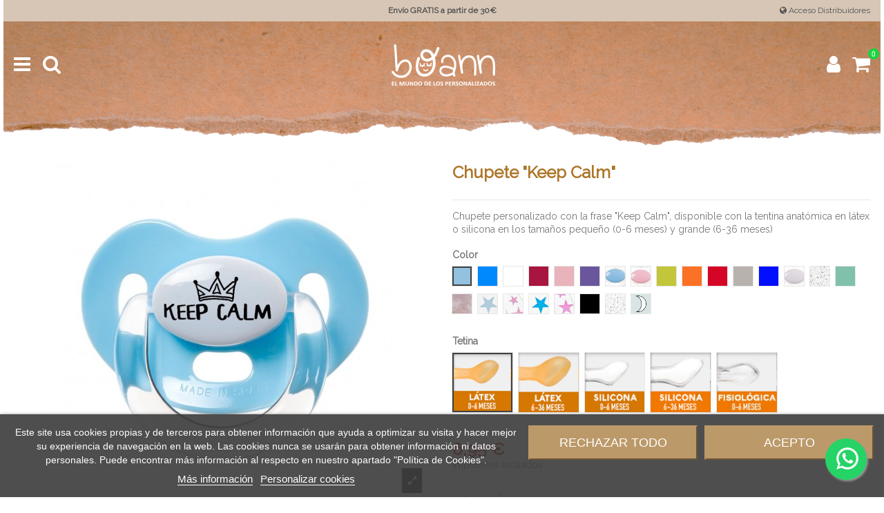

--- FILE ---
content_type: text/html; charset=utf-8
request_url: https://chupetesboann.com/chupetes/chupete-keep-calm.html
body_size: 32689
content:
<!doctype html>
<html lang="es">

<head>
    
        
  <meta charset="utf-8">


  <meta http-equiv="x-ua-compatible" content="ie=edge">



  


  


    <link rel="canonical" href="https://chupetesboann.com/chupetes/chupete-keep-calm.html">

  <title>Chupete &quot;Keep Calm&quot;</title>
  
    
  
  <meta name="description" content="Chupete personalizado con la frase &quot;Keep Calm&quot;, disponible con la tentina anatómica en látex o silicona en los tamaños pequeño (0-6 meses) y grande (6-36 meses)">
  <meta name="keywords" content="">
    
      <link rel="canonical" href="https://chupetesboann.com/chupetes/chupete-keep-calm.html">
    

  
      

  
    <script type="application/ld+json">
  {
    "@context": "https://schema.org",
    "@type": "Organization",
    "name" : "Exclusivas Boann",
    "url" : "https://chupetesboann.com/",
    "logo": {
      "@type": "ImageObject",
      "url":"/img/personalizados-boann-logo-1606839348.jpg"
    }
  }
</script>

<script type="application/ld+json">
  {
    "@context": "https://schema.org",
    "@type": "WebPage",
    "isPartOf": {
      "@type": "WebSite",
      "url":  "https://chupetesboann.com/",
      "name": "Exclusivas Boann"
    },
    "name": "Chupete &quot;Keep Calm&quot;",
    "url":  "https://chupetesboann.com/chupetes/chupete-keep-calm.html"
  }
</script>


  <script type="application/ld+json">
    {
      "@context": "https://schema.org",
      "@type": "BreadcrumbList",
      "itemListElement": [
                      {
              "@type": "ListItem",
              "position": 1,
              "name": "Inicio",
              "item": "https://chupetesboann.com/"
              },                        {
              "@type": "ListItem",
              "position": 2,
              "name": "Chupetes",
              "item": "https://chupetesboann.com/chupetes/"
              },                        {
              "@type": "ListItem",
              "position": 3,
              "name": "Chupete &quot;Keep Calm&quot;",
              "item": "https://chupetesboann.com/chupetes/chupete-keep-calm.html"
              }            ]
          }
  </script>
  

  

  
    
  



    <meta property="og:type" content="product">
    <meta property="og:url" content="https://chupetesboann.com/chupetes/chupete-keep-calm.html">
    <meta property="og:title" content="Chupete &quot;Keep Calm&quot;">
    <meta property="og:site_name" content="Exclusivas Boann">
    <meta property="og:description" content="Chupete personalizado con la frase &quot;Keep Calm&quot;, disponible con la tentina anatómica en látex o silicona en los tamaños pequeño (0-6 meses) y grande (6-36 meses)">
    <meta property="og:image" content="https://chupetesboann.com/6959-thickbox_default/chupete-keep-calm.jpg">
    <meta property="og:image:width" content="1100">
    <meta property="og:image:height" content="1100">





      <meta name="viewport" content="initial-scale=1,user-scalable=no,maximum-scale=1,width=device-width">
  




  <link rel="icon" type="image/vnd.microsoft.icon" href="/img/favicon.ico?1611568696">
  <link rel="shortcut icon" type="image/x-icon" href="/img/favicon.ico?1611568696">
    


<script type="application/ld+json">

{
"@context": "https://schema.org",
"@type": "Organization",
"url": "https://chupetesboann.com/",
"name": "Exclusivas Boann",
"logo": "/img/personalizados-boann-logo-1606839348.jpg",
"@id": "#store-organization"
}

</script>




    <link rel="stylesheet" href="/modules/ps_checkout/views/css/payments.css?version=4.4.0" type="text/css" media="all">
  <link rel="stylesheet" href="https://chupetesboann.com/themes/boann/assets/cache/theme-4be309416.css" type="text/css" media="all">




<link rel="preload" as="font"
      href="/themes/boann/assets/css/font-awesome/fonts/fontawesome-webfont.woff?v=4.7.0"
      type="font/woff" crossorigin="anonymous">
<link rel="preload" as="font"
      href="/themes/boann/assets/css/font-awesome/fonts/fontawesome-webfont.woff2?v=4.7.0"
      type="font/woff2" crossorigin="anonymous">


<link  rel="preload stylesheet"  as="style" href="/themes/boann/assets/css/font-awesome/css/font-awesome-preload.css"
       type="text/css" crossorigin="anonymous">





  

  <script>
        var ap5_cartPackProducts = [];
        var ap5_modalErrorTitle = "Se produjo un error";
        var elementorFrontendConfig = {"isEditMode":"","stretchedSectionContainer":"","instagramToken":false,"is_rtl":false,"ajax_csfr_token_url":"https:\/\/chupetesboann.com\/module\/iqitelementor\/Actions?process=handleCsfrToken&ajax=1"};
        var iqitTheme = {"rm_sticky":"0","rm_breakpoint":1,"op_preloader":"0","cart_style":"side","cart_confirmation":"notification","h_layout":"4","f_fixed":0,"f_layout":"4","h_absolute":"0","h_sticky":"0","hw_width":"fullwidth","hm_submenu_width":"default","h_search_type":"box","pl_lazyload":true,"pl_infinity":false,"pl_rollover":true,"pl_crsl_autoplay":true,"pl_slider_ld":4,"pl_slider_d":3,"pl_slider_t":3,"pl_slider_p":2,"pp_thumbs":"bottom","pp_zoom":"inner","pp_image_layout":"carousel","pp_tabs":"tabh","pl_grid_qty":false};
        var iqitcountdown_days = "d.";
        var iqitextendedproduct = {"speed":"70"};
        var iqitfdc_from = 29.9;
        var iqitmegamenu = {"sticky":"false","containerSelector":"#wrapper > .container"};
        var iqitreviews = [];
        var prestashop = {"cart":{"products":[],"totals":{"total":{"type":"total","label":"Total","amount":0,"value":"0,00\u00a0\u20ac"},"total_including_tax":{"type":"total","label":"Total (impuestos incl.)","amount":0,"value":"0,00\u00a0\u20ac"},"total_excluding_tax":{"type":"total","label":"Total (impuestos excl.)","amount":0,"value":"0,00\u00a0\u20ac"}},"subtotals":{"products":{"type":"products","label":"Subtotal","amount":0,"value":"0,00\u00a0\u20ac"},"discounts":null,"shipping":{"type":"shipping","label":"Transporte","amount":0,"value":""},"tax":null},"products_count":0,"summary_string":"0 art\u00edculos","vouchers":{"allowed":1,"added":[]},"discounts":[],"minimalPurchase":0,"minimalPurchaseRequired":""},"currency":{"id":1,"name":"Euro","iso_code":"EUR","iso_code_num":"978","sign":"\u20ac"},"customer":{"lastname":null,"firstname":null,"email":null,"birthday":null,"newsletter":null,"newsletter_date_add":null,"optin":null,"website":null,"company":null,"siret":null,"ape":null,"is_logged":false,"gender":{"type":null,"name":null},"addresses":[]},"language":{"name":"Espa\u00f1ol (Spanish)","iso_code":"es","locale":"es-ES","language_code":"es-es","is_rtl":"0","date_format_lite":"d\/m\/Y","date_format_full":"d\/m\/Y H:i:s","id":6},"page":{"title":"","canonical":"https:\/\/chupetesboann.com\/chupetes\/chupete-keep-calm.html","meta":{"title":"Chupete \"Keep Calm\"","description":"Chupete personalizado con la frase \"Keep Calm\", disponible con la tentina anat\u00f3mica en l\u00e1tex o silicona en los tama\u00f1os peque\u00f1o (0-6 meses) y grande (6-36 meses)","keywords":"","robots":"index"},"page_name":"product","body_classes":{"lang-es":true,"lang-rtl":false,"country-ES":true,"currency-EUR":true,"layout-full-width":true,"page-product":true,"tax-display-enabled":true,"product-id-2":true,"product-Chupete \"Keep Calm\"":true,"product-id-category-3":true,"product-id-manufacturer-0":true,"product-id-supplier-0":true,"product-available-for-order":true,"product-customizable":true},"admin_notifications":[]},"shop":{"name":"Exclusivas Boann","logo":"\/img\/personalizados-boann-logo-1606839348.jpg","stores_icon":"\/img\/logo_stores.png","favicon":"\/img\/favicon.ico"},"urls":{"base_url":"https:\/\/chupetesboann.com\/","current_url":"https:\/\/chupetesboann.com\/chupetes\/chupete-keep-calm.html","shop_domain_url":"https:\/\/chupetesboann.com","img_ps_url":"https:\/\/chupetesboann.com\/img\/","img_cat_url":"https:\/\/chupetesboann.com\/img\/c\/","img_lang_url":"https:\/\/chupetesboann.com\/img\/l\/","img_prod_url":"https:\/\/chupetesboann.com\/img\/p\/","img_manu_url":"https:\/\/chupetesboann.com\/img\/m\/","img_sup_url":"https:\/\/chupetesboann.com\/img\/su\/","img_ship_url":"https:\/\/chupetesboann.com\/img\/s\/","img_store_url":"https:\/\/chupetesboann.com\/img\/st\/","img_col_url":"https:\/\/chupetesboann.com\/img\/co\/","img_url":"https:\/\/chupetesboann.com\/themes\/boann\/assets\/img\/","css_url":"https:\/\/chupetesboann.com\/themes\/boann\/assets\/css\/","js_url":"https:\/\/chupetesboann.com\/themes\/boann\/assets\/js\/","pic_url":"https:\/\/chupetesboann.com\/upload\/","pages":{"address":"https:\/\/chupetesboann.com\/direccion","addresses":"https:\/\/chupetesboann.com\/direcciones","authentication":"https:\/\/chupetesboann.com\/iniciar-sesion","cart":"https:\/\/chupetesboann.com\/carrito","category":"https:\/\/chupetesboann.com\/index.php?controller=category","cms":"https:\/\/chupetesboann.com\/index.php?controller=cms","contact":"https:\/\/chupetesboann.com\/contactenos","discount":"https:\/\/chupetesboann.com\/descuento","guest_tracking":"https:\/\/chupetesboann.com\/seguimiento-pedido-invitado","history":"https:\/\/chupetesboann.com\/historial-compra","identity":"https:\/\/chupetesboann.com\/datos-personales","index":"https:\/\/chupetesboann.com\/","my_account":"https:\/\/chupetesboann.com\/mi-cuenta","order_confirmation":"https:\/\/chupetesboann.com\/confirmacion-pedido","order_detail":"https:\/\/chupetesboann.com\/index.php?controller=order-detail","order_follow":"https:\/\/chupetesboann.com\/seguimiento-pedido","order":"https:\/\/chupetesboann.com\/pedido","order_return":"https:\/\/chupetesboann.com\/index.php?controller=order-return","order_slip":"https:\/\/chupetesboann.com\/facturas-abono","pagenotfound":"https:\/\/chupetesboann.com\/pagina-no-encontrada","password":"https:\/\/chupetesboann.com\/recuperar-contrase\u00f1a","pdf_invoice":"https:\/\/chupetesboann.com\/index.php?controller=pdf-invoice","pdf_order_return":"https:\/\/chupetesboann.com\/index.php?controller=pdf-order-return","pdf_order_slip":"https:\/\/chupetesboann.com\/index.php?controller=pdf-order-slip","prices_drop":"https:\/\/chupetesboann.com\/productos-rebajados","product":"https:\/\/chupetesboann.com\/index.php?controller=product","search":"https:\/\/chupetesboann.com\/busqueda","sitemap":"https:\/\/chupetesboann.com\/mapa del sitio","stores":"https:\/\/chupetesboann.com\/tiendas","supplier":"https:\/\/chupetesboann.com\/proveedor","register":"https:\/\/chupetesboann.com\/iniciar-sesion?create_account=1","order_login":"https:\/\/chupetesboann.com\/pedido?login=1"},"alternative_langs":[],"theme_assets":"\/themes\/boann\/assets\/","actions":{"logout":"https:\/\/chupetesboann.com\/?mylogout="},"no_picture_image":{"bySize":{"small_default":{"url":"https:\/\/chupetesboann.com\/img\/p\/es-default-small_default.jpg","width":127,"height":127},"cart_default":{"url":"https:\/\/chupetesboann.com\/img\/p\/es-default-cart_default.jpg","width":162,"height":162},"home_default":{"url":"https:\/\/chupetesboann.com\/img\/p\/es-default-home_default.jpg","width":305,"height":305},"large_default":{"url":"https:\/\/chupetesboann.com\/img\/p\/es-default-large_default.jpg","width":492,"height":492},"medium_default":{"url":"https:\/\/chupetesboann.com\/img\/p\/es-default-medium_default.jpg","width":584,"height":584},"thickbox_default":{"url":"https:\/\/chupetesboann.com\/img\/p\/es-default-thickbox_default.jpg","width":1100,"height":1100}},"small":{"url":"https:\/\/chupetesboann.com\/img\/p\/es-default-small_default.jpg","width":127,"height":127},"medium":{"url":"https:\/\/chupetesboann.com\/img\/p\/es-default-large_default.jpg","width":492,"height":492},"large":{"url":"https:\/\/chupetesboann.com\/img\/p\/es-default-thickbox_default.jpg","width":1100,"height":1100},"legend":""}},"configuration":{"display_taxes_label":true,"display_prices_tax_incl":true,"is_catalog":false,"show_prices":true,"opt_in":{"partner":false},"quantity_discount":{"type":"discount","label":"Descuento unitario"},"voucher_enabled":1,"return_enabled":0},"field_required":[],"breadcrumb":{"links":[{"title":"Inicio","url":"https:\/\/chupetesboann.com\/"},{"title":"Chupetes","url":"https:\/\/chupetesboann.com\/chupetes\/"},{"title":"Chupete \"Keep Calm\"","url":"https:\/\/chupetesboann.com\/chupetes\/chupete-keep-calm.html"}],"count":3},"link":{"protocol_link":"https:\/\/","protocol_content":"https:\/\/"},"time":1768454972,"static_token":"1c4f7afb9531317c58331d1cd6dc537d","token":"465d67d5b63d5541beddb2733cef331f","debug":false};
        var ps_checkout3dsEnabled = true;
        var ps_checkoutApplePayUrl = "https:\/\/chupetesboann.com\/module\/ps_checkout\/applepay";
        var ps_checkoutAutoRenderDisabled = false;
        var ps_checkoutCancelUrl = "https:\/\/chupetesboann.com\/module\/ps_checkout\/cancel";
        var ps_checkoutCardBrands = ["MASTERCARD","VISA","AMEX"];
        var ps_checkoutCardFundingSourceImg = "\/modules\/ps_checkout\/views\/img\/payment-cards.png";
        var ps_checkoutCardLogos = {"AMEX":"\/modules\/ps_checkout\/views\/img\/amex.svg","CB_NATIONALE":"\/modules\/ps_checkout\/views\/img\/cb.svg","DINERS":"\/modules\/ps_checkout\/views\/img\/diners.svg","DISCOVER":"\/modules\/ps_checkout\/views\/img\/discover.svg","JCB":"\/modules\/ps_checkout\/views\/img\/jcb.svg","MAESTRO":"\/modules\/ps_checkout\/views\/img\/maestro.svg","MASTERCARD":"\/modules\/ps_checkout\/views\/img\/mastercard.svg","UNIONPAY":"\/modules\/ps_checkout\/views\/img\/unionpay.svg","VISA":"\/modules\/ps_checkout\/views\/img\/visa.svg"};
        var ps_checkoutCartProductCount = 0;
        var ps_checkoutCheckUrl = "https:\/\/chupetesboann.com\/module\/ps_checkout\/check";
        var ps_checkoutCheckoutTranslations = {"checkout.go.back.link.title":"Volver a la compra","checkout.go.back.label":"Pagar","checkout.card.payment":"Pago con tarjeta","checkout.page.heading":"Resumen del pedido","checkout.cart.empty":"Tu carrito est\u00e1 vac\u00edo.","checkout.page.subheading.card":"Tarjeta","checkout.page.subheading.paypal":"PayPal","checkout.payment.by.card":"Has elegido pagar con tarjeta.","checkout.payment.by.paypal":"Has elegido pagar con PayPal.","checkout.order.summary":"Este es un breve resumen de tu pedido:","checkout.order.amount.total":"El importe total del pedido es de","checkout.order.included.tax":"(IVA incluido)","checkout.order.confirm.label":"Haz clic en &quot;Confirmar mi pedido&quot; para confirmar el pedido.","paypal.hosted-fields.label.card-name":"Card holder name","paypal.hosted-fields.placeholder.card-name":"Card holder name","paypal.hosted-fields.label.card-number":"N\u00famero de tarjeta","paypal.hosted-fields.placeholder.card-number":"N\u00famero de tarjeta","paypal.hosted-fields.label.expiration-date":"Fecha de caducidad","paypal.hosted-fields.placeholder.expiration-date":"MM\/YY","paypal.hosted-fields.label.cvv":"C\u00f3d. de seguridad","paypal.hosted-fields.placeholder.cvv":"XXX","payment-method-logos.title":"100% secure payments","express-button.cart.separator":"o","express-button.checkout.express-checkout":"Compra r\u00e1pida","error.paypal-sdk":"No PayPal Javascript SDK Instance","error.google-pay-sdk":"No Google Pay Javascript SDK Instance","error.google-pay.transaction-info":"An error occurred fetching Google Pay transaction info","error.apple-pay-sdk":"No Apple Pay Javascript SDK Instance","error.apple-pay.payment-request":"An error occurred fetching Apple Pay payment request","checkout.payment.others.link.label":"Otros m\u00e9todos de pago","checkout.payment.others.confirm.button.label":"Confirmar el pedido","checkout.form.error.label":"Se ha producido un error durante el pago. Vuelve a intentarlo o ponte en contacto con el servicio de asistencia.","loader-component.label.header":"\u00a1Gracias por tu compra!","loader-component.label.body":"Por favor, espera, estamos procesando tu pago","loader-component.label.body.longer":"This is taking longer than expected. Please wait...","error.paypal-sdk.contingency.cancel":"Autenticaci\u00f3n del titular de la tarjeta cancelada, por favor, elige otro m\u00e9todo de pago o int\u00e9ntalo de nuevo.","error.paypal-sdk.contingency.error":"Se ha producido un error en la autentificaci\u00f3n del titular de la tarjeta, por favor, elige otro m\u00e9todo de pago o int\u00e9ntalo de nuevo.","error.paypal-sdk.contingency.failure":"Autenticaci\u00f3n del titular de la tarjeta cancelada, por favor, elige otro m\u00e9todo de pago o int\u00e9ntalo de nuevo.","error.paypal-sdk.contingency.unknown":"Autenticaci\u00f3n del titular de la tarjeta no puede ser verificada, por favor, elige otro m\u00e9todo de pago o int\u00e9ntalo de nuevo.","ok":"Ok","cancel":"Cancelar","checkout.payment.token.delete.modal.header":"Delete this payment method?","checkout.payment.token.delete.modal.content":"The following payment method will be deleted from your account:","checkout.payment.token.delete.modal.confirm-button":"Delete payment method","checkout.payment.loader.processing-request":"Please wait, we are processing your request","APPLE_PAY_MERCHANT_SESSION_VALIDATION_ERROR":"No podemos procesar su pago con Apple Pay en este momento. Esto podr\u00eda deberse a un problema al verificar la configuraci\u00f3n de pago de este sitio web. Int\u00e9ntelo de nuevo m\u00e1s tarde o elija otro m\u00e9todo de pago.","APPROVE_APPLE_PAY_VALIDATION_ERROR":"Hemos encontrado un problema al procesar su pago con Apple Pay. Verifique los detalles de su pedido e int\u00e9ntelo de nuevo, o utilice otro m\u00e9todo de pago."};
        var ps_checkoutCheckoutUrl = "https:\/\/chupetesboann.com\/pedido";
        var ps_checkoutConfirmUrl = "https:\/\/chupetesboann.com\/confirmacion-pedido";
        var ps_checkoutCreateUrl = "https:\/\/chupetesboann.com\/module\/ps_checkout\/create";
        var ps_checkoutCspNonce = "";
        var ps_checkoutCustomMarks = {"google_pay":"\/modules\/ps_checkout\/views\/img\/google_pay.svg"};
        var ps_checkoutExpressCheckoutCartEnabled = false;
        var ps_checkoutExpressCheckoutOrderEnabled = false;
        var ps_checkoutExpressCheckoutProductEnabled = false;
        var ps_checkoutExpressCheckoutSelected = false;
        var ps_checkoutExpressCheckoutUrl = "https:\/\/chupetesboann.com\/module\/ps_checkout\/ExpressCheckout";
        var ps_checkoutFundingSource = "paypal";
        var ps_checkoutFundingSourcesSorted = ["paypal","google_pay"];
        var ps_checkoutGooglePayUrl = "https:\/\/chupetesboann.com\/module\/ps_checkout\/googlepay";
        var ps_checkoutHostedFieldsContingencies = "SCA_WHEN_REQUIRED";
        var ps_checkoutHostedFieldsEnabled = false;
        var ps_checkoutHostedFieldsSelected = false;
        var ps_checkoutIconsPath = "\/modules\/ps_checkout\/views\/img\/icons\/";
        var ps_checkoutLanguageIsoCode = "es";
        var ps_checkoutLoaderImage = "\/modules\/ps_checkout\/views\/img\/loader.svg";
        var ps_checkoutPartnerAttributionId = "PrestaShop_Cart_PSXO_PSDownload";
        var ps_checkoutPayLaterCartPageButtonEnabled = false;
        var ps_checkoutPayLaterCategoryPageBannerEnabled = false;
        var ps_checkoutPayLaterHomePageBannerEnabled = false;
        var ps_checkoutPayLaterOrderPageBannerEnabled = false;
        var ps_checkoutPayLaterOrderPageButtonEnabled = false;
        var ps_checkoutPayLaterOrderPageMessageEnabled = false;
        var ps_checkoutPayLaterProductPageBannerEnabled = false;
        var ps_checkoutPayLaterProductPageButtonEnabled = false;
        var ps_checkoutPayLaterProductPageMessageEnabled = false;
        var ps_checkoutPayPalButtonConfiguration = {"shape":"pill","label":"paypal","color":"blue"};
        var ps_checkoutPayPalEnvironment = "LIVE";
        var ps_checkoutPayPalOrderId = "";
        var ps_checkoutPayPalSdkConfig = {"clientId":"AXjYFXWyb4xJCErTUDiFkzL0Ulnn-bMm4fal4G-1nQXQ1ZQxp06fOuE7naKUXGkq2TZpYSiI9xXbs4eo","merchantId":"GVQSVW8WXYZ8Y","currency":"EUR","intent":"capture","commit":"false","vault":"false","integrationDate":"2022-14-06","dataPartnerAttributionId":"PrestaShop_Cart_PSXO_PSDownload","dataCspNonce":"","dataEnable3ds":"true","disableFunding":"bancontact,blik,card,eps,giropay,ideal,mybank,p24,paylater","components":"marks,funding-eligibility,googlepay"};
        var ps_checkoutPayWithTranslations = {"paypal":"Pay with a PayPal account","google_pay":"Pay by Google Pay"};
        var ps_checkoutPaymentMethodLogosTitleImg = "\/modules\/ps_checkout\/views\/img\/lock_checkout.svg";
        var ps_checkoutPaymentUrl = "https:\/\/chupetesboann.com\/module\/ps_checkout\/payment";
        var ps_checkoutRenderPaymentMethodLogos = true;
        var ps_checkoutValidateUrl = "https:\/\/chupetesboann.com\/module\/ps_checkout\/validate";
        var ps_checkoutVaultUrl = "https:\/\/chupetesboann.com\/module\/ps_checkout\/vault";
        var ps_checkoutVersion = "4.4.0";
        var ps_sharecart_generate_url = "https:\/\/chupetesboann.com\/module\/ps_sharecart\/generate";
        var psemailsubscription_subscription = "https:\/\/chupetesboann.com\/module\/ps_emailsubscription\/subscription";
      </script>



  
<script type="text/javascript">
    var lgcookieslaw_consent_mode = 0;
    var lgcookieslaw_banner_url_ajax_controller = "https://chupetesboann.com/module/lgcookieslaw/ajax";     var lgcookieslaw_cookie_values = null;     var lgcookieslaw_saved_preferences = 0;
    var lgcookieslaw_ajax_calls_token = "0eb9f53e3a3219f75d61ffb4c72655fc";
    var lgcookieslaw_reload = 0;
    var lgcookieslaw_block_navigation = 0;
    var lgcookieslaw_banner_position = 2;
    var lgcookieslaw_show_fixed_button = 0;
    var lgcookieslaw_save_user_consent = 1;
    var lgcookieslaw_reject_cookies_when_closing_banner = 0;
</script>

<script type="text/javascript">
	//Common vars
    var apc_link = "https://chupetesboann.com/module/advancedpopupcreator/popup";
    var apc_token = "1c4f7afb9531317c58331d1cd6dc537d";
    var apc_product = "2";
    var apc_category = "0";
    var apc_supplier = "0";
    var apc_manufacturer = "0";
    var apc_controller = "product";
</script>
<!-- emarketing start -->










<!-- emarketing end -->    <!-- Pixel Plus: Add missing OG microdata -->
                        <meta property="og:locale" content="es_ES"/>
                                <meta property="product:retailer_item_id" content="2"/>
                                <meta property="product:item_group_id" content="2"/>
                                <meta property="product:condition" content="new"/>
                                <meta property="product:availability" content="out of stock"/>
                                <meta property="brand" content="Personalizados Boann"/>
                                <meta property="product:category" content="0"/>
                <!--  -->
    <!-- End Pixel Plus: Add missing OG microdata -->



    
            <meta property="product:pretax_price:amount" content="5.743802">
        <meta property="product:pretax_price:currency" content="EUR">
        <meta property="product:price:amount" content="6.95">
        <meta property="product:price:currency" content="EUR">
        
    

     <!-- Google Tag Manager -->
<script>(function(w,d,s,l,i){w[l]=w[l]||[];w[l].push({'gtm.start':
new Date().getTime(),event:'gtm.js'});var f=d.getElementsByTagName(s)[0],
j=d.createElement(s),dl=l!='dataLayer'?'&l='+l:'';j.async=true;j.src=
'https://www.googletagmanager.com/gtm.js?id='+i+dl;f.parentNode.insertBefore(j,f);
})(window,document,'script','dataLayer','GTM-PLW6GZCZ');</script>
<!-- End Google Tag Manager --> </head>

<body id="product" class="lang-es country-es currency-eur layout-full-width page-product tax-display-enabled product-id-2 product-chupete-keep-calm- product-id-category-3 product-id-manufacturer-0 product-id-supplier-0 product-available-for-order product-customizable body-desktop-header-style-w-4">


    




    


<main id="main-page-content"  >
    
            

    <header id="header" class="desktop-header-style-w-4">
        
            
  <div class="header-banner">
    
  </div>




            <nav class="header-nav">
        <div class="container">
    
        <div class="row justify-content-between">
            <div class="col col-auto col-md left-nav">
                                
            </div>
            <div class="col col-auto center-nav text-center">
                
				<span><strong>Envío GRATIS a partir de 30€</strong></span>
             </div>
            <div class="col col-auto col-md right-nav text-right">
                
                <a href="https://www.chupetesboann.com/app-boann/public/login"><i class="fa fa-globe" aria-hidden="true"></i> <span>Acceso Distribuidores</span></a>
            </div>
        </div>

                        </div>
            </nav>
        



<div id="desktop-header" class="desktop-header-style-4">
            
<div class="header-top">
    <div id="desktop-header-container" class="container">
        <div class="row align-items-center">
                            <div class="col col-header-left col-header-menu">
                                        	<div id="iqitmegamenu-wrapper" class="iqitmegamenu-wrapper iqitmegamenu-all">
		<div class="container container-iqitmegamenu">
		<div id="iqitmegamenu-horizontal" class="iqitmegamenu  clearfix" role="navigation">

								
				<nav id="cbp-hrmenu" class="cbp-hrmenu cbp-horizontal cbp-hrsub-narrow">
					<ul>
											</ul>
				</nav>
		</div>
		</div>
		<div id="sticky-cart-wrapper"></div>
	</div>

<div id="_desktop_iqitmegamenu-mobile">
	<div id="iqitmegamenu-mobile">
		
		<ul>
		


	
	<li><a  href="#" ><i class="fa fa-angle-right" aria-hidden="true"></i> Puntos de Venta</a></li><li><a  href="/content/9-hagase-distribuidor" ><i class="fa fa-angle-right" aria-hidden="true"></i> ¿Quiere ser distribuidor?</a></li><li><span class="mm-expand"><i class="fa fa-angle-down expand-icon" aria-hidden="true"></i><i class="fa fa-angle-up close-icon" aria-hidden="true"></i></span><a  href="https://chupetesboann.com/chupetes/" ><i class="fa fa-angle-right" aria-hidden="true"></i> Chupetes</a>
	<ul><li><a  href="https://chupetesboann.com/chupetes/chupetes-con-frase/" ><i class="fa fa-angle-right" aria-hidden="true"></i> Chupetes con Frase</a></li><li><a  href="https://chupetesboann.com/chupetes/chupetes-personalizados/" ><i class="fa fa-angle-right" aria-hidden="true"></i> Chupetes Personalizados</a></li></ul></li><li><span class="mm-expand"><i class="fa fa-angle-down expand-icon" aria-hidden="true"></i><i class="fa fa-angle-up close-icon" aria-hidden="true"></i></span><a  href="https://chupetesboann.com/sujeta-chupetes/" ><i class="fa fa-angle-right" aria-hidden="true"></i> Sujeta Chupetes</a>
	<ul><li><a  href="https://chupetesboann.com/sujeta-chupetes/sujeta-chupetes-con-frase/" ><i class="fa fa-angle-right" aria-hidden="true"></i> Sujeta Chupetes con Frase</a></li><li><a  href="https://chupetesboann.com/sujeta-chupetes/sujeta-chupetes-personalizados/" ><i class="fa fa-angle-right" aria-hidden="true"></i> Sujeta Chupetes Personalizados</a></li></ul></li><li><span class="mm-expand"><i class="fa fa-angle-down expand-icon" aria-hidden="true"></i><i class="fa fa-angle-up close-icon" aria-hidden="true"></i></span><a  href="https://chupetesboann.com/packs-chupete-y-cadena/" ><i class="fa fa-angle-right" aria-hidden="true"></i> Packs Chupete y Cadena</a>
	<ul><li><a  href="https://chupetesboann.com/packs-chupete-y-cadena/packs-chupete-y-cadena-con-frase/" ><i class="fa fa-angle-right" aria-hidden="true"></i> Packs Chupete y Cadena con Frase</a></li><li><a  href="https://chupetesboann.com/packs-chupete-y-cadena/packs-chupete-y-cadena-personalizados/" ><i class="fa fa-angle-right" aria-hidden="true"></i> Packs Chupete y Cadena Personalizados</a></li></ul></li><li><span class="mm-expand"><i class="fa fa-angle-down expand-icon" aria-hidden="true"></i><i class="fa fa-angle-up close-icon" aria-hidden="true"></i></span><a  href="https://chupetesboann.com/cajas-portachupetes/" ><i class="fa fa-angle-right" aria-hidden="true"></i> Cajas Portachupetes</a>
	<ul><li><a  href="https://chupetesboann.com/cajas-portachupetes/cajas-portachupetes-con-frase/" ><i class="fa fa-angle-right" aria-hidden="true"></i> Cajas Portachupetes con Frase</a></li><li><a  href="https://chupetesboann.com/cajas-portachupetes/cajas-portachupetes-personalizadas/" ><i class="fa fa-angle-right" aria-hidden="true"></i> Cajas Portachupetes Personalizadas</a></li></ul></li><li><a  href="https://chupetesboann.com/cajas-de-regalo-personalizadas/" ><i class="fa fa-angle-right" aria-hidden="true"></i> Cajas de Regalo Personalizadas</a></li><li><a  href="/bordados/gorro-y-manoplas-bordados-con-nombre-o-frase-personalizado.html" ><i class="fa fa-angle-right" aria-hidden="true"></i> Gorros Y Manoplas</a></li><li><a  href="https://chupetesboann.com/peluches/" ><i class="fa fa-angle-right" aria-hidden="true"></i> Peluches</a></li><li><a  href="https://chupetesboann.com/cumple-meses/" ><i class="fa fa-angle-right" aria-hidden="true"></i> Cumple Meses</a></li><li><a  href="https://chupetesboann.com/sonajeros/" ><i class="fa fa-angle-right" aria-hidden="true"></i> Sonajeros</a></li><li><a  href="https://chupetesboann.com/cepillos-y-peines/" ><i class="fa fa-angle-right" aria-hidden="true"></i> Cepillos y Peines</a></li><li><a  href="https://chupetesboann.com/cepillos-de-dientes/" ><i class="fa fa-angle-right" aria-hidden="true"></i> Cepillos de Dientes</a></li><li><a  href="https://chupetesboann.com/mochilas/" ><i class="fa fa-angle-right" aria-hidden="true"></i> Mochilas</a></li><li><a  href="https://chupetesboann.com/talegas/" ><i class="fa fa-angle-right" aria-hidden="true"></i> Talegas</a></li><li><a  href="https://chupetesboann.com/talegas-mini/" ><i class="fa fa-angle-right" aria-hidden="true"></i> Talegas Mini</a></li><li><a  href="https://chupetesboann.com/vajillas/" ><i class="fa fa-angle-right" aria-hidden="true"></i> Vajillas</a></li><li><a  href="https://chupetesboann.com/colonias/" ><i class="fa fa-angle-right" aria-hidden="true"></i> Colonias</a></li><li><a  href="https://chupetesboann.com/baberos/" ><i class="fa fa-angle-right" aria-hidden="true"></i> Baberos</a></li><li><a  href="https://chupetesboann.com/bodys/" ><i class="fa fa-angle-right" aria-hidden="true"></i> Bodys</a></li><li><span class="mm-expand"><i class="fa fa-angle-down expand-icon" aria-hidden="true"></i><i class="fa fa-angle-up close-icon" aria-hidden="true"></i></span><a  href="https://chupetesboann.com/bordados/" ><i class="fa fa-angle-right" aria-hidden="true"></i> Bordados</a>
	<ul><li><a  href="https://chupetesboann.com/bordados/baberos-bordados/" ><i class="fa fa-angle-right" aria-hidden="true"></i> Baberos Bordados</a></li><li><a  href="https://chupetesboann.com/bordados/capas-de-bano/" ><i class="fa fa-angle-right" aria-hidden="true"></i> Capas de Baño</a></li></ul></li><li><a  href="https://chupetesboann.com/biberones/" ><i class="fa fa-angle-right" aria-hidden="true"></i> Biberones</a></li><li><a  href="https://chupetesboann.com/lamparas/" ><i class="fa fa-angle-right" aria-hidden="true"></i> Lámparas</a></li><li><a  href="https://chupetesboann.com/mantas/" ><i class="fa fa-angle-right" aria-hidden="true"></i> Mantas</a></li><li><a  href="https://chupetesboann.com/cojines/" ><i class="fa fa-angle-right" aria-hidden="true"></i> Cojines</a></li><li><a  href="https://chupetesboann.com/identificadores/" ><i class="fa fa-angle-right" aria-hidden="true"></i> Identificadores</a></li><li><a  href="https://chupetesboann.com/ambientadores/" ><i class="fa fa-angle-right" aria-hidden="true"></i> Ambientadores</a></li><li><a  href="https://chupetesboann.com/bebe-a-bordo/" ><i class="fa fa-angle-right" aria-hidden="true"></i> Pegatinas Bebe a bordo</a></li>
		</ul>
		
	</div>
</div>

                    
                </div>
                <div class="col col-auto col-header-center text-center">
                    <div id="desktop_logo">
                        <a href="https://chupetesboann.com/">
                            <img class="logo img-fluid"
                                 src="/img/personalizados-boann-logo-1606839348.jpg"                                  alt="Exclusivas Boann">
                        </a>
                    </div>
                    
                </div>
                        <div class="col  col-header-right">
                <div class="row no-gutters justify-content-end">
                                            <div id="header-search-btn" class="col col-auto header-btn-w header-search-btn-w">
    <a data-toggle="dropdown" id="header-search-btn-drop"  class="header-btn header-search-btn" data-display="static">
        <i class="fa fa-search fa-fw icon" aria-hidden="true"></i>
        <span class="title">Buscar</span>
    </a>
            <div class="dropdown-content dropdown-menu dropdown-search">
            
<!-- Block search module TOP -->
<div id="search_widget" class="search-widget" data-search-controller-url="https://chupetesboann.com/module/iqitsearch/searchiqit">
    <form method="get" action="https://chupetesboann.com/module/iqitsearch/searchiqit">
        <div class="input-group">
            <input type="text" name="s" value="" data-all-text="Mostrar todos los resultados"
                   data-blog-text="Publicación de Blog"
                   data-product-text="Producto"
                   data-brands-text="Marca"
                   autocomplete="off" autocorrect="off" autocapitalize="off" spellcheck="false"
                   placeholder="Buscar en la tienda" class="form-control form-search-control" />
            <button type="submit" class="search-btn">
                <i class="fa fa-search"></i>
            </button>
        </div>
    </form>
</div>
<!-- /Block search module TOP -->

        </div>
    </div>
                    
                    
                                            <div id="header-user-btn" class="col col-auto header-btn-w header-user-btn-w">
            <a href="https://chupetesboann.com/mi-cuenta"
           title="Acceda a su cuenta de cliente"
           rel="nofollow" class="header-btn header-user-btn">
            <i class="fa fa-user fa-fw icon" aria-hidden="true"></i>
            <span class="title">Iniciar sesión</span>
        </a>
    </div>









                                        

                    

                                            
                                                    <div id="ps-shoppingcart-wrapper" class="col col-auto">
    <div id="ps-shoppingcart"
         class="header-btn-w header-cart-btn-w ps-shoppingcart side-cart">
         <div id="blockcart" class="blockcart cart-preview"
         data-refresh-url="//chupetesboann.com/module/ps_shoppingcart/ajax">
        <a id="cart-toogle" class="cart-toogle header-btn header-cart-btn" data-toggle="dropdown" data-display="static">
            <i class="fa fa-shopping-bag fa-fw icon" aria-hidden="true"><span class="cart-products-count-btn  d-none">0</span></i>
            <span class="info-wrapper">
            <span class="title">Carrito</span>
            <span class="cart-toggle-details">
            <span class="text-faded cart-separator"> / </span>
                            Vacío
                        </span>
            </span>
        </a>
        <div id="_desktop_blockcart-content" class="dropdown-menu-custom dropdown-menu">
    <div id="blockcart-content" class="blockcart-content" >
        <div class="cart-title">
            <span class="modal-title">Su Carrito de Compras</span>
            <button type="button" id="js-cart-close" class="close">
                <span>×</span>
            </button>
            <hr>
        </div>
                    <span class="no-items">No hay más artículos en tu carrito</span>
            </div>
</div> </div>




    </div>
</div>
                                                
                                    </div>
                
            </div>
            <div class="col-12">
                <div class="row">
                    
                </div>
            </div>
        </div>
    </div>
</div>


    </div>



    <div id="mobile-header" class="mobile-header-style-1">
                    <div id="mobile-header-sticky">
    <div class="container">
        <div class="mobile-main-bar">
            <div class="row no-gutters align-items-center row-mobile-header">
                <div class="col col-auto col-mobile-btn col-mobile-btn-menu col-mobile-menu-push">
                    <a id="btn-menumobile" class="m-nav-btn" data-toggle="dropdown" data-display="static"><i class="fa fa-bars" aria-hidden="true"></i>
                        <span>Menu</span></a>
                    <div id="_mobile_iqitmegamenu-mobile" class="dropdown-menu-custom dropdown-menu"></div>
                </div>
                <div id="mobile-btn-search" class="col col-auto col-mobile-btn col-mobile-btn-search">
                    <a class="m-nav-btn" data-toggle="dropdown" data-display="static"><i class="fa fa-search" aria-hidden="true"></i>
                        <span>Buscar</span></a>
                    <div id="search-widget-mobile" class="dropdown-content dropdown-menu dropdown-mobile search-widget">
                        <form method="get" action="https://chupetesboann.com/busqueda">
                            <input type="hidden" name="controller" value="search">
                            <div class="input-group">
                                <input type="text" name="s" value=""
                                       placeholder="Buscar" data-all-text="Mostrar todos los resultados" class="form-control form-search-control">
                                <button type="submit" class="search-btn">
                                    <i class="fa fa-search"></i>
                                </button>
                            </div>
                        </form>
                    </div>
                </div>
                <div class="col col-mobile-logo text-center">
                    <a href="https://chupetesboann.com/">
                        <img loading="lazy" class="logo img-fluid"
                             src="/img/personalizados-boann-logo-1606839348.jpg"                              alt="Exclusivas Boann">
                    </a>
                </div>
                <div class="col col-auto col-mobile-btn col-mobile-btn-account">
                    <a href="https://chupetesboann.com/mi-cuenta" class="m-nav-btn"><i class="fa fa-user" aria-hidden="true"></i>
                        <span>
                            
                                                            Iniciar sesión
                                                        
                        </span></a>
                </div>
                
                                <div class="col col-auto col-mobile-btn col-mobile-btn-cart ps-shoppingcart side-cart">
                    <div id="mobile-cart-wrapper">
                    <a id="mobile-cart-toogle"  class="m-nav-btn" data-toggle="dropdown" data-display="static"><i class="fa fa-shopping-cart shopping-cart-icon" aria-hidden="true"><span id="mobile-cart-products-count" class="cart-products-count cart-products-count-btn">
                                
                                                                    0
                                                                
                            </span></i>
                        <span>Carrito</span></a>
                    <div id="_mobile_blockcart-content" class="dropdown-menu-custom dropdown-menu"></div>
                    </div>
                </div>
                            </div>
        </div>
    </div>
    
</div>


            </div>

        
    </header>
    

    <section id="wrapper">
        
        
<div class="container">
<nav data-depth="3" class="breadcrumb">
                <div class="row align-items-center">
                <div class="col">
                    <ol>
                        
                            


                                 
                                                                            <li>
                                            <a href="https://chupetesboann.com/"><span>Inicio</span></a>
                                        </li>
                                                                    

                            


                                 
                                                                            <li>
                                            <a href="https://chupetesboann.com/chupetes/"><span>Chupetes</span></a>
                                        </li>
                                                                    

                            


                                 
                                                                            <li>
                                            <span>Chupete &quot;Keep Calm&quot;</span>
                                        </li>
                                                                    

                                                    
                    </ol>
                </div>
                <div class="col col-auto"> <div id="iqitproductsnav">
            <a href="https://chupetesboann.com/chupetes/chupete-dibujo-corazon-con-nombre-o-frase-personalizado.html" title="Previous product">
           <i class="fa fa-angle-left" aria-hidden="true"></i>        </a>
                <a href="https://chupetesboann.com/chupetes/chupete-mi-tia-mola-mogollon.html" title="Next product">
             <i class="fa fa-angle-right" aria-hidden="true"></i>        </a>
    </div>


</div>
            </div>
            </nav>

</div>
        <div id="inner-wrapper" class="container">
            
            
                
<aside id="notifications">
    
    
    
    </aside>
            

            

                
    <div id="content-wrapper" class="js-content-wrapper">
        
        
    <section id="main"    >
        <div id="product-preloader"><i class="fa fa-circle-o-notch fa-spin"></i></div>
        <div id="main-product-wrapper">
            <meta   content="https://chupetesboann.com/chupetes/chupete-keep-calm.html">

            <div class="row product-info-row">
                <div class="col-md-6 col-product-image">
                    
                        <section class="page-content" id="content">
                            

                                
                                        <div class="images-container js-images-container images-container-bottom">
                    
    <div class="product-cover">

        

    <ul class="product-flags js-product-flags">
            </ul>


        <div id="product-images-large" class="product-images-large swiper-container">
            <div class="swiper-wrapper">
                                                            <div class="product-lmage-large swiper-slide">
                            <div class="easyzoom easyzoom-product">
                                <a href="https://chupetesboann.com/6947-thickbox_default/chupete-keep-calm.jpg" class="js-easyzoom-trigger" rel="nofollow"></a>
                            </div>
                            <a class="expander" data-toggle="modal" data-target="#product-modal"><span><i class="fa fa-expand" aria-hidden="true"></i></span></a>                            <img
                                    data-src="https://chupetesboann.com/6947-large_default/chupete-keep-calm.jpg"
                                    data-image-large-src="https://chupetesboann.com/6947-thickbox_default/chupete-keep-calm.jpg"
                                    alt="Chupete F101 Azul"
                                    title="Chupete F101 Azul"
                                    content="https://chupetesboann.com/6947-large_default/chupete-keep-calm.jpg"
                                    width="492"
                                    height="492"
                                    src="data:image/svg+xml,%3Csvg xmlns='http://www.w3.org/2000/svg' viewBox='0 0 492 492'%3E%3C/svg%3E"
                                    class="img-fluid swiper-lazy"
                            >
                        </div>
                                            <div class="product-lmage-large swiper-slide">
                            <div class="easyzoom easyzoom-product">
                                <a href="https://chupetesboann.com/6973-thickbox_default/chupete-keep-calm.jpg" class="js-easyzoom-trigger" rel="nofollow"></a>
                            </div>
                            <a class="expander" data-toggle="modal" data-target="#product-modal"><span><i class="fa fa-expand" aria-hidden="true"></i></span></a>                            <img
                                    data-src="https://chupetesboann.com/6973-large_default/chupete-keep-calm.jpg"
                                    data-image-large-src="https://chupetesboann.com/6973-thickbox_default/chupete-keep-calm.jpg"
                                    alt=" Chupete Frase F101 atributo"
                                    title=" Chupete Frase F101 atributo"
                                    content="https://chupetesboann.com/6973-large_default/chupete-keep-calm.jpg"
                                    width="492"
                                    height="492"
                                    src="data:image/svg+xml,%3Csvg xmlns='http://www.w3.org/2000/svg' viewBox='0 0 492 492'%3E%3C/svg%3E"
                                    class="img-fluid swiper-lazy"
                            >
                        </div>
                                                </div>
            <div class="swiper-button-prev swiper-button-inner-prev swiper-button-arrow"></div>
            <div class="swiper-button-next swiper-button-inner-next swiper-button-arrow"></div>
        </div>
    </div>

            

        <div class="js-qv-mask mask">
        <div id="product-images-thumbs" class="product-images js-qv-product-images swiper-container">
            <div class="swiper-wrapper">
                           <div class="swiper-slide"> <div class="thumb-container js-thumb-container">
                    <img
                            class="thumb js-thumb  selected js-thumb-selected img-fluid swiper-lazy"
                            data-image-medium-src="https://chupetesboann.com/6947-medium_default/chupete-keep-calm.jpg"
                            data-image-large-src="https://chupetesboann.com/6947-thickbox_default/chupete-keep-calm.jpg"
                            src="data:image/svg+xml,%3Csvg xmlns='http://www.w3.org/2000/svg' viewBox='0 0 584 584'%3E%3C/svg%3E"
                            data-src="https://chupetesboann.com/6947-medium_default/chupete-keep-calm.jpg"
                                                            alt="Chupete F101 Azul"
                                title="Chupete F101 Azul"
                                                        title="Chupete F101 Azul"
                            width="584"
                            height="584"
                    >
                </div> </div>
                           <div class="swiper-slide"> <div class="thumb-container js-thumb-container">
                    <img
                            class="thumb js-thumb  img-fluid swiper-lazy"
                            data-image-medium-src="https://chupetesboann.com/6973-medium_default/chupete-keep-calm.jpg"
                            data-image-large-src="https://chupetesboann.com/6973-thickbox_default/chupete-keep-calm.jpg"
                            src="data:image/svg+xml,%3Csvg xmlns='http://www.w3.org/2000/svg' viewBox='0 0 584 584'%3E%3C/svg%3E"
                            data-src="https://chupetesboann.com/6973-medium_default/chupete-keep-calm.jpg"
                                                            alt=" Chupete Frase F101 atributo"
                                title=" Chupete Frase F101 atributo"
                                                        title=" Chupete Frase F101 atributo"
                            width="584"
                            height="584"
                    >
                </div> </div>
                        </div>
            <div class="swiper-button-prev swiper-button-inner-prev swiper-button-arrow"></div>
            <div class="swiper-button-next swiper-button-inner-next swiper-button-arrow"></div>
        </div>
    </div>
    
            </div>




                                

                                
                                    <div class="after-cover-tumbnails text-center">






</div>
                                

                            
                        </section>
                    
                </div>

                <div class="col-md-6 col-product-info">
                    
                        <div class="product_header_container clearfix">

                            
                                                                                                                                

                            
                                <h1 class="h1 page-title"  >
                                    <span>Chupete &quot;Keep Calm&quot;</span>
                                </h1>
                            
                            
                                                                                                                                                                

                            
                                



                            
                                                    </div>
                    

                    <div class="product-information">
                        
                            <div id="product-description-short-2"   class="rte-content">
                                Chupete personalizado con la frase "Keep Calm", disponible con la tentina anatómica en látex o silicona en los tamaños pequeño (0-6 meses) y grande (6-36 meses)</div>
                        

                        
                            <div class="product-actions">
                                
                                    <form action="https://chupetesboann.com/carrito" method="post" id="add-to-cart-or-refresh">
                                        <input type="hidden" name="token" value="1c4f7afb9531317c58331d1cd6dc537d">
                                        <input type="hidden" name="id_product" value="2" id="product_page_product_id">
                                        <input type="hidden" name="id_customization" value="0"
                                            id="product_customization_id">

                                        
                                            
                                            <div class="product-variants">
                        <div class="clearfix product-variants-item product-variants-item-1">
                <span class="form-control-label">Color</span>
                                    <ul id="group_1">
                                                    <li class="float-left input-container" data-toggle="tooltip" data-animation="false" data-placement="top"
                                data-container=".product-variants" title="Azul">
                                <input class="input-color" type="radio" data-product-attribute="1"
                                    name="group[1]" value="1"                                     checked="checked" >
                                <span  class="color"
                                    style="background-color: #93c1e0"                                     ><span
                                        class="sr-only">Azul</span></span>
                            </li>
                                                    <li class="float-left input-container" data-toggle="tooltip" data-animation="false" data-placement="top"
                                data-container=".product-variants" title="Turquesa">
                                <input class="input-color" type="radio" data-product-attribute="1"
                                    name="group[1]" value="6" >
                                <span  class="color"
                                    style="background-color: #0089fc"                                     ><span
                                        class="sr-only">Turquesa</span></span>
                            </li>
                                                    <li class="float-left input-container" data-toggle="tooltip" data-animation="false" data-placement="top"
                                data-container=".product-variants" title="Blanco">
                                <input class="input-color" type="radio" data-product-attribute="1"
                                    name="group[1]" value="7" >
                                <span  class="color"
                                    style="background-color: #FFFFFF"                                     ><span
                                        class="sr-only">Blanco</span></span>
                            </li>
                                                    <li class="float-left input-container" data-toggle="tooltip" data-animation="false" data-placement="top"
                                data-container=".product-variants" title="Fucsia">
                                <input class="input-color" type="radio" data-product-attribute="1"
                                    name="group[1]" value="9" >
                                <span  class="color"
                                    style="background-color: #a8153e"                                     ><span
                                        class="sr-only">Fucsia</span></span>
                            </li>
                                                    <li class="float-left input-container" data-toggle="tooltip" data-animation="false" data-placement="top"
                                data-container=".product-variants" title="Rosa">
                                <input class="input-color" type="radio" data-product-attribute="1"
                                    name="group[1]" value="10" >
                                <span  class="color"
                                    style="background-color: #e9b3bc"                                     ><span
                                        class="sr-only">Rosa</span></span>
                            </li>
                                                    <li class="float-left input-container" data-toggle="tooltip" data-animation="false" data-placement="top"
                                data-container=".product-variants" title="Morado">
                                <input class="input-color" type="radio" data-product-attribute="1"
                                    name="group[1]" value="11" >
                                <span  class="color"
                                    style="background-color: #6a569c"                                     ><span
                                        class="sr-only">Morado</span></span>
                            </li>
                                                    <li class="float-left input-container" data-toggle="tooltip" data-animation="false" data-placement="top"
                                data-container=".product-variants" title="Azul/Transparente">
                                <input class="input-color" type="radio" data-product-attribute="1"
                                    name="group[1]" value="12" >
                                <span                                     class="color texture"
                                    style="background-image: url(/img/co/12.jpg)" ><span
                                        class="sr-only">Azul/Transparente</span></span>
                            </li>
                                                    <li class="float-left input-container" data-toggle="tooltip" data-animation="false" data-placement="top"
                                data-container=".product-variants" title="Rosa/Transparente">
                                <input class="input-color" type="radio" data-product-attribute="1"
                                    name="group[1]" value="13" >
                                <span                                     class="color texture"
                                    style="background-image: url(/img/co/13.jpg)" ><span
                                        class="sr-only">Rosa/Transparente</span></span>
                            </li>
                                                    <li class="float-left input-container" data-toggle="tooltip" data-animation="false" data-placement="top"
                                data-container=".product-variants" title="Verde Pistacho">
                                <input class="input-color" type="radio" data-product-attribute="1"
                                    name="group[1]" value="14" >
                                <span  class="color"
                                    style="background-color: #c3c63a"                                     ><span
                                        class="sr-only">Verde Pistacho</span></span>
                            </li>
                                                    <li class="float-left input-container" data-toggle="tooltip" data-animation="false" data-placement="top"
                                data-container=".product-variants" title="Naranja">
                                <input class="input-color" type="radio" data-product-attribute="1"
                                    name="group[1]" value="15" >
                                <span  class="color"
                                    style="background-color: #fb7125"                                     ><span
                                        class="sr-only">Naranja</span></span>
                            </li>
                                                    <li class="float-left input-container" data-toggle="tooltip" data-animation="false" data-placement="top"
                                data-container=".product-variants" title="Rojo">
                                <input class="input-color" type="radio" data-product-attribute="1"
                                    name="group[1]" value="16" >
                                <span  class="color"
                                    style="background-color: #d50527"                                     ><span
                                        class="sr-only">Rojo</span></span>
                            </li>
                                                    <li class="float-left input-container" data-toggle="tooltip" data-animation="false" data-placement="top"
                                data-container=".product-variants" title="Beige">
                                <input class="input-color" type="radio" data-product-attribute="1"
                                    name="group[1]" value="18" >
                                <span  class="color"
                                    style="background-color: #b8b2af"                                     ><span
                                        class="sr-only">Beige</span></span>
                            </li>
                                                    <li class="float-left input-container" data-toggle="tooltip" data-animation="false" data-placement="top"
                                data-container=".product-variants" title="Azul Marino">
                                <input class="input-color" type="radio" data-product-attribute="1"
                                    name="group[1]" value="19" >
                                <span  class="color"
                                    style="background-color: #020eff"                                     ><span
                                        class="sr-only">Azul Marino</span></span>
                            </li>
                                                    <li class="float-left input-container" data-toggle="tooltip" data-animation="false" data-placement="top"
                                data-container=".product-variants" title="Blanco/Transparente">
                                <input class="input-color" type="radio" data-product-attribute="1"
                                    name="group[1]" value="20" >
                                <span                                     class="color texture"
                                    style="background-image: url(/img/co/20.jpg)" ><span
                                        class="sr-only">Blanco/Transparente</span></span>
                            </li>
                                                    <li class="float-left input-container" data-toggle="tooltip" data-animation="false" data-placement="top"
                                data-container=".product-variants" title="Rosa con Purpurina">
                                <input class="input-color" type="radio" data-product-attribute="1"
                                    name="group[1]" value="21" >
                                <span                                     class="color texture"
                                    style="background-image: url(/img/co/21.jpg)" ><span
                                        class="sr-only">Rosa con Purpurina</span></span>
                            </li>
                                                    <li class="float-left input-container" data-toggle="tooltip" data-animation="false" data-placement="top"
                                data-container=".product-variants" title="Aguamarina">
                                <input class="input-color" type="radio" data-product-attribute="1"
                                    name="group[1]" value="22" >
                                <span  class="color"
                                    style="background-color: #81c1ab"                                     ><span
                                        class="sr-only">Aguamarina</span></span>
                            </li>
                                                    <li class="float-left input-container" data-toggle="tooltip" data-animation="false" data-placement="top"
                                data-container=".product-variants" title="Perlado">
                                <input class="input-color" type="radio" data-product-attribute="1"
                                    name="group[1]" value="23" >
                                <span                                     class="color texture"
                                    style="background-image: url(/img/co/23.jpg)" ><span
                                        class="sr-only">Perlado</span></span>
                            </li>
                                                    <li class="float-left input-container" data-toggle="tooltip" data-animation="false" data-placement="top"
                                data-container=".product-variants" title="Azul/Transparente con Estrellas">
                                <input class="input-color" type="radio" data-product-attribute="1"
                                    name="group[1]" value="24" >
                                <span                                     class="color texture"
                                    style="background-image: url(/img/co/24.jpg)" ><span
                                        class="sr-only">Azul/Transparente con Estrellas</span></span>
                            </li>
                                                    <li class="float-left input-container" data-toggle="tooltip" data-animation="false" data-placement="top"
                                data-container=".product-variants" title="Rosa/Transparente con Estrellas">
                                <input class="input-color" type="radio" data-product-attribute="1"
                                    name="group[1]" value="25" >
                                <span                                     class="color texture"
                                    style="background-image: url(/img/co/25.jpg)" ><span
                                        class="sr-only">Rosa/Transparente con Estrellas</span></span>
                            </li>
                                                    <li class="float-left input-container" data-toggle="tooltip" data-animation="false" data-placement="top"
                                data-container=".product-variants" title="Turquesa/Transparente con Estrellas">
                                <input class="input-color" type="radio" data-product-attribute="1"
                                    name="group[1]" value="26" >
                                <span                                     class="color texture"
                                    style="background-image: url(/img/co/26.jpg)" ><span
                                        class="sr-only">Turquesa/Transparente con Estrellas</span></span>
                            </li>
                                                    <li class="float-left input-container" data-toggle="tooltip" data-animation="false" data-placement="top"
                                data-container=".product-variants" title="Fucsia/Transparente con Estrellas">
                                <input class="input-color" type="radio" data-product-attribute="1"
                                    name="group[1]" value="27" >
                                <span                                     class="color texture"
                                    style="background-image: url(/img/co/27.jpg)" ><span
                                        class="sr-only">Fucsia/Transparente con Estrellas</span></span>
                            </li>
                                                    <li class="float-left input-container" data-toggle="tooltip" data-animation="false" data-placement="top"
                                data-container=".product-variants" title="Negro Premium">
                                <input class="input-color" type="radio" data-product-attribute="1"
                                    name="group[1]" value="28" >
                                <span  class="color"
                                    style="background-color: #000000"                                     ><span
                                        class="sr-only">Negro Premium</span></span>
                            </li>
                                                    <li class="float-left input-container" data-toggle="tooltip" data-animation="false" data-placement="top"
                                data-container=".product-variants" title="Blanco con Purpurina">
                                <input class="input-color" type="radio" data-product-attribute="1"
                                    name="group[1]" value="29" >
                                <span                                     class="color texture"
                                    style="background-image: url(/img/co/29.jpg)" ><span
                                        class="sr-only">Blanco con Purpurina</span></span>
                            </li>
                                                    <li class="float-left input-container" data-toggle="tooltip" data-animation="false" data-placement="top"
                                data-container=".product-variants" title="Luminiscente">
                                <input class="input-color" type="radio" data-product-attribute="1"
                                    name="group[1]" value="30" >
                                <span                                     class="color texture"
                                    style="background-image: url(/img/co/30.jpg)" ><span
                                        class="sr-only">Luminiscente</span></span>
                            </li>
                                            </ul>
                            </div>
                                <div class="clearfix product-variants-item product-variants-item-2">
                <span class="form-control-label">Tetina</span>
                                                                                <ul id="group_2" class="idTetina">
                                                            <li class="float-left input-container" data-toggle="tooltip" data-animation="false" data-placement="top"
                                    data-container=".product-variants" title="Látex Pequeño">
                                    <input class="input-color inputTetina" type="radio" data-product-attribute="2"
                                        name="group[2]" value="2"                                         checked="checked" >
                                    <span class="color texture spanTetina"
                                        style="background-image: url(../img/cms/attributes/tetina2.jpg)">
                                        <span class="sr-only">Látex Pequeño</span>
                                    </span>
                                </li>
                                                            <li class="float-left input-container" data-toggle="tooltip" data-animation="false" data-placement="top"
                                    data-container=".product-variants" title="Látex Grande">
                                    <input class="input-color inputTetina" type="radio" data-product-attribute="2"
                                        name="group[2]" value="3" >
                                    <span class="color texture spanTetina"
                                        style="background-image: url(../img/cms/attributes/tetina3.jpg)">
                                        <span class="sr-only">Látex Grande</span>
                                    </span>
                                </li>
                                                            <li class="float-left input-container" data-toggle="tooltip" data-animation="false" data-placement="top"
                                    data-container=".product-variants" title="Silicona Pequeño">
                                    <input class="input-color inputTetina" type="radio" data-product-attribute="2"
                                        name="group[2]" value="4" >
                                    <span class="color texture spanTetina"
                                        style="background-image: url(../img/cms/attributes/tetina4.jpg)">
                                        <span class="sr-only">Silicona Pequeño</span>
                                    </span>
                                </li>
                                                            <li class="float-left input-container" data-toggle="tooltip" data-animation="false" data-placement="top"
                                    data-container=".product-variants" title="Silicona Grande">
                                    <input class="input-color inputTetina" type="radio" data-product-attribute="2"
                                        name="group[2]" value="5" >
                                    <span class="color texture spanTetina"
                                        style="background-image: url(../img/cms/attributes/tetina5.jpg)">
                                        <span class="sr-only">Silicona Grande</span>
                                    </span>
                                </li>
                                                            <li class="float-left input-container" data-toggle="tooltip" data-animation="false" data-placement="top"
                                    data-container=".product-variants" title="Fisiológica Silicona 0-6 meses">
                                    <input class="input-color inputTetina" type="radio" data-product-attribute="2"
                                        name="group[2]" value="57" >
                                    <span class="color texture spanTetina"
                                        style="background-image: url(../img/cms/attributes/tetina57.jpg)">
                                        <span class="sr-only">Fisiológica Silicona 0-6 meses</span>
                                    </span>
                                </li>
                                                    </ul>
                                                </div>
            </div>                                        

                                        
                                                                                    


                                                                                    <div class="product_p_price_container">
                                                
                                                    


    <div class="product-prices js-product-prices">

        
                    







        
                    
                            
        

        
            <div class="">

                <div>
                    <span class="current-price"><span class="product-price current-price-value" content="6.95">
                                                                                      6,95 €
                                                    </span></span>
                                    </div>

                
                                    
            </div>
        

        
                    

        
                    

        
                    

        

            <div class="tax-shipping-delivery-label">
                                    Impuestos incluidos
                                
                
                                                                                                            </div>

        
            </div>






                                                
                                            </div>
                                        

                                        
                                            <div class="product-add-to-cart pt-3">

    
        
            <div class="row extra-small-gutters product-quantity">
                <div class="col col-12 col-sm-auto">
                    <div class="qty">
                        <input
                                type="number"
                                name="qty"
                                id="quantity_wanted"
                                value="1"
                                class="input-group"
                                min="1"
                        >
                    </div>                                
                </div>
            </div>
                                        
                    
    <div class="product-customization">
        <p class="h4">Producto personalizado</p>
                                
            <input type="hidden" value="https://chupetesboann.com/chupetes/chupete-keep-calm.html" name="txtFrmPersonalizado" id="txtFrmPersonalizado" />
            <form method="post" action="https://chupetesboann.com/chupetes/chupete-keep-calm.html" enctype="multipart/form-data">
                <ul class="clearfix">
                                            <li class="product-customization-item">
                            <label> Si quiere hacer algún cambio en la personalización, indíquelo aquí</label>
                                                            <textarea id="txtNombrePersonalizado"
                                          placeholder="Texto Personalizado"
                                          class="form-control product-message"
                                          style="resize:none;height:40px"
                                          rows="1"
                                          maxlength="22"                                           name="textField286"></textarea>
                                <div class="clearfix">                                        <small class="pull-left">opcional</small>                                    <small class="pull-right">Max. 22 caracteres</small>
                                
                                </div>
                                                                                       </li>
                                    </ul>
                                <div class="clearfix mt-2" style="display:none;">
                    <button class="btn btn-secondary btn-block" type="submit"
                            name="submitCustomizedData">Guardar Personalización</button>
                </div>
                            </form>
        
    </div>





                
                                    <div class="row extra-small-gutters">
                <div class="col col-12 col-sm-auto">
                                                            <div id="add_custom_to_cart" class="btn btn-primary btn-lg add_custom_to_cart">
                            <i class="fa fa-shopping-cart fa-fw bag-icon" aria-hidden="true"></i>
                            Añadir producto personalizado
                        </div>
                        <div class="add">
                            <button
                                    class="btn btn-primary btn-lg add-to-cart"
                                    data-button-action="add-to-cart"
                                    type="submit"
                                    style="display:none;"
                                                                >
                                <i class="fa fa-shopping-cart fa-fw bag-icon" aria-hidden="true"></i>
                                <i class="fa fa-circle-o-notch fa-spin fa-fw spinner-icon" aria-hidden="true"></i>
                                Añadir al Carrito
                            </button>

                        </div>
                                                    </div>
                
            </div>
            
        

        
            <p class="product-minimal-quantity">
                            </p>
        
    </div>
                                        

                                        
                                            <section class="product-discounts js-product-discounts mb-3">
</section>


                                        

                                        
                                            <div class="product-additional-info js-product-additional-info">
  <input type="hidden" id="emarketing_product_id" value="2-1"/><input type="hidden" id="emarketing_product_name" value="Chupete "Keep Calm", Color - Azul, Tetina - Látex Pequeño"/><input type="hidden" id="emarketing_product_price" value="6.95"/><input type="hidden" id="emarketing_product_category" value="Chupetes"/><input type="hidden" id="emarketing_currency" value="EUR"/>    <!-- Pixel Plus Product Vars -->
    <script type="text/javascript">
        var fb_pixel_event_id_view = 'juih55TepSsk';
        if (typeof combination === 'undefined' || (combination != 1)) {
        setTimeout(function() {
            if ((typeof discoverCombi !== 'undefined') && discoverCombi() === false) {
                combination = 1;
                if ($('[itemprop=price]').length > 0) {
                    pvalue = parseFloat($('[itemprop=price]').attr('content'));
                }
            }
            if (typeof trackViewContent !== 'undefined') {
                trackViewContent();
            }
            //console.log(combi_change);
        }, 1200);
        }
    </script>
    <!-- END Pixel Plus Product Vars -->
    <!-- Pixel Plus: Add missing microdata -->
                        <meta   content="2">
                                <meta   content="Chupete &quot;Keep Calm&quot;">
                                <meta   content="Personalizados Boann">
                    
                                                            <meta   content="NewCondition">
                                                <!-- End Pixel Plus: Add missing microdata -->

</div>
                                        

                                        
                                    </form>
                                

                                
                                    <div class="additional_button">
    

</div>
    <script type="text/javascript" src="//s7.addthis.com/js/300/addthis_widget.js#pubid=ra-50d44b832bee7204"></script>

                                

                            </div>
                        </div>
                    </div>
                    
                </div>

                                    

    <div class="tabs product-tabs">
        <a name="products-tab-anchor" id="products-tab-anchor"> &nbsp;</a>
        <ul id="product-infos-tabs" class="nav nav-tabs">
                                        
                                        
                <li class="nav-item">
                    <a class="nav-link active" data-toggle="tab" href="#description">
                        Descripción
                    </a>
                </li>
                        <li class="nav-item  empty-product-details" id="product-details-tab-nav">
                <a class="nav-link" data-toggle="tab" href="#product-details-tab">
                    Detalles del producto
                </a>
            </li>
            
            
            
                            <li class="nav-item">
                    <a data-toggle="tab" href="#extra-0"  
                          id="iqit-reviews-tab"    
                                                        class="nav-link "   
                          data-iqitextra="iqit-reviews-tab"   >
                                <span class="iqitreviews-title float-left">Opiniones</span> <span class="iqitreviews-nb">(0)</span></a>
                        </li>
                                    </ul>


                <div id="product-infos-tabs-content" class="tab-content">
                                            <div class="tab-pane in active" id="description">
                            
                                <div class="product-description">
                                    <div class="rte-content"><p>Disponibles en más de 20 colores, con tetina de silicona y látex y para bebés de entre 0-6 meses (tetina pequeña) o 6-36 meses (tetina grande). Si quieres hacer un regalo original puedes hacer tu combinación para que sea único, si no te gusta lo suficiente esta divertida frase busca otra entre nuestras sugerencias o haz la tuya propia :D.</p><p><strong>Características:</strong></p><ul><li>Tetina anatómica de látex o silicona de 0-6 meses o de 6-36 meses.</li><li>El escudo y la anilla están realizados en Tritan (Copolyester).</li><li>El chupete es libre de BPA y libre de phthatos.</li><li>El chupete cumple con los estándares de la Unión Europea EN 1400, por lo cual cumple con las exigencias en cuanto a calidad, durabilidad, funcionalidad y medio ambiente.</li></ul></div>
                                                                            
                                                                    </div>
                            
                        </div>
                                        <div class="tab-pane " id="product-details-tab">

                        
                            <div id="product-details" data-product="{&quot;id_shop_default&quot;:&quot;1&quot;,&quot;id_manufacturer&quot;:&quot;0&quot;,&quot;id_supplier&quot;:&quot;0&quot;,&quot;reference&quot;:&quot;CHUPETE-F101&quot;,&quot;is_virtual&quot;:&quot;0&quot;,&quot;delivery_in_stock&quot;:&quot;&quot;,&quot;delivery_out_stock&quot;:&quot;&quot;,&quot;id_category_default&quot;:&quot;3&quot;,&quot;on_sale&quot;:&quot;0&quot;,&quot;online_only&quot;:&quot;0&quot;,&quot;ecotax&quot;:0,&quot;minimal_quantity&quot;:&quot;1&quot;,&quot;low_stock_threshold&quot;:null,&quot;low_stock_alert&quot;:&quot;0&quot;,&quot;price&quot;:&quot;6,95\u00a0\u20ac&quot;,&quot;unity&quot;:&quot;&quot;,&quot;unit_price_ratio&quot;:&quot;0.000000&quot;,&quot;additional_shipping_cost&quot;:&quot;0.000000&quot;,&quot;customizable&quot;:&quot;1&quot;,&quot;text_fields&quot;:&quot;1&quot;,&quot;uploadable_files&quot;:&quot;0&quot;,&quot;redirect_type&quot;:&quot;301-category&quot;,&quot;id_type_redirected&quot;:&quot;0&quot;,&quot;available_for_order&quot;:&quot;1&quot;,&quot;available_date&quot;:&quot;2020-12-17&quot;,&quot;show_condition&quot;:&quot;0&quot;,&quot;condition&quot;:&quot;new&quot;,&quot;show_price&quot;:&quot;1&quot;,&quot;indexed&quot;:&quot;1&quot;,&quot;visibility&quot;:&quot;both&quot;,&quot;cache_default_attribute&quot;:&quot;1&quot;,&quot;advanced_stock_management&quot;:&quot;0&quot;,&quot;date_add&quot;:&quot;2020-10-10 11:47:07&quot;,&quot;date_upd&quot;:&quot;2022-10-13 10:07:17&quot;,&quot;pack_stock_type&quot;:&quot;0&quot;,&quot;meta_description&quot;:&quot;&quot;,&quot;meta_keywords&quot;:&quot;&quot;,&quot;meta_title&quot;:&quot;&quot;,&quot;link_rewrite&quot;:&quot;chupete-keep-calm&quot;,&quot;name&quot;:&quot;Chupete \&quot;Keep Calm\&quot;&quot;,&quot;description&quot;:&quot;&lt;p&gt;Disponibles en m\u00e1s de 20 colores, con tetina de silicona y l\u00e1tex y para beb\u00e9s de entre 0-6 meses (tetina peque\u00f1a) o 6-36 meses (tetina grande). Si quieres hacer un regalo original puedes hacer tu combinaci\u00f3n para que sea \u00fanico, si no te gusta lo suficiente esta divertida frase busca otra entre nuestras sugerencias o haz la tuya propia :D.&lt;\/p&gt;&lt;p&gt;&lt;strong&gt;Caracter\u00edsticas:&lt;\/strong&gt;&lt;\/p&gt;&lt;ul&gt;&lt;li&gt;Tetina anat\u00f3mica de l\u00e1tex o silicona de 0-6 meses o de 6-36 meses.&lt;\/li&gt;&lt;li&gt;El escudo y la anilla est\u00e1n realizados en Tritan (Copolyester).&lt;\/li&gt;&lt;li&gt;El chupete es libre de BPA y libre de phthatos.&lt;\/li&gt;&lt;li&gt;El chupete cumple con los est\u00e1ndares de la Uni\u00f3n Europea EN 1400, por lo cual cumple con las exigencias en cuanto a calidad, durabilidad, funcionalidad y medio ambiente.&lt;\/li&gt;&lt;\/ul&gt;&quot;,&quot;description_short&quot;:&quot;Chupete personalizado con la frase \&quot;Keep Calm\&quot;, disponible con la tentina anat\u00f3mica en l\u00e1tex o silicona en los tama\u00f1os peque\u00f1o (0-6 meses) y grande (6-36 meses)&quot;,&quot;available_now&quot;:&quot;Env\u00edo 24\/48 horas&quot;,&quot;available_later&quot;:&quot;Disponible Pr\u00f3ximamente&quot;,&quot;id&quot;:2,&quot;id_product&quot;:2,&quot;out_of_stock&quot;:0,&quot;new&quot;:0,&quot;id_product_attribute&quot;:1,&quot;quantity_wanted&quot;:1,&quot;extraContent&quot;:[{&quot;title&quot;:&quot;&lt;span class=\&quot;iqitreviews-title float-left\&quot;&gt;Opiniones&lt;\/span&gt; &lt;span class=\&quot;iqitreviews-nb\&quot;&gt;(0)&lt;\/span&gt;&quot;,&quot;content&quot;:&quot;\n&lt;div id=\&quot;iqit-reviews\&quot; class=\&quot;mt-3\&quot;&gt;\n\n    &lt;div id=\&quot;iqit-reviews-top\&quot;&gt;\n        &lt;div class=\&quot;row justify-content-between align-items-center\&quot;&gt;\n\n            &lt;div class=\&quot;col mb-3\&quot;&gt;\n                            &lt;div id=\&quot;iqitreviews-snippet\&quot;&gt;Sin rese\u00f1as&lt;\/div&gt;\n                    &lt;\/div&gt;\n\n                    &lt;div class=\&quot;col col-auto mb-3\&quot;&gt;\n                &lt;button type=\&quot;button\&quot; class=\&quot;btn btn-primary \&quot; data-toggle=\&quot;modal\&quot;\n                        data-target=\&quot;#iqit-reviews-modal\&quot;&gt;\n                    &lt;i class=\&quot;fa fa-pencil-square-o\&quot;\n                       aria-hidden=\&quot;true\&quot;&gt;&lt;\/i&gt; Escribe una rese\u00f1a\n                &lt;\/button&gt;\n            &lt;\/div&gt;\n        \n    &lt;\/div&gt; &lt;!-- \/ .row --&gt;\n&lt;\/div&gt;&lt;!-- \/ #iqit-reviews-top --&gt;\n\n\n&lt;div class=\&quot;col-xs-12 alert alert-success hidden-xs-up\&quot;\n     id=\&quot;iqitreviews-productreview-form-success-alert\&quot;&gt;\n&lt;\/div&gt;\n\n\n\n&lt;\/div&gt;\n\n    &lt;div class=\&quot;modal fade\&quot; id=\&quot;iqit-reviews-modal\&quot;&gt;\n        &lt;div class=\&quot;modal-dialog\&quot; role=\&quot;document\&quot;&gt;\n            &lt;div class=\&quot;modal-content\&quot;&gt;\n                &lt;form action=\&quot;\/\/chupetesboann.com\/module\/iqitreviews\/actions?process=addProductReview&amp;ajax=1\&quot;\n                      method=\&quot;post\&quot; id=\&quot;iqitreviews-productreview-form\&quot;&gt;\n                    &lt;div class=\&quot;modal-header\&quot;&gt;\n                        &lt;span class=\&quot;modal-title\&quot;&gt;Escribe una rese\u00f1a&lt;\/span&gt;\n                        &lt;button type=\&quot;button\&quot; class=\&quot;close\&quot; data-dismiss=\&quot;modal\&quot; aria-label=\&quot;Close\&quot;&gt;\n                            &lt;span aria-hidden=\&quot;true\&quot;&gt;&amp;times;&lt;\/span&gt;\n                        &lt;\/button&gt;\n                    &lt;\/div&gt;\n                    &lt;div class=\&quot;modal-body\&quot;&gt;\n\n                        &lt;div class=\&quot;col-xs-12 alert alert-success alert-warning hidden-xs-up\&quot;\n                             id=\&quot;iqitreviews-productreview-form-alert\&quot;&gt;\n                        &lt;\/div&gt;\n\n\n                        &lt;div class=\&quot;form-fields\&quot; id=\&quot;iqitreviews-productreview-fields\&quot;&gt;\n\n                            &lt;input type=\&quot;hidden\&quot; name=\&quot;iqitreviews_id_product\&quot; id=\&quot;iqitreviews_id_product\&quot;\n                                   value=\&quot;2\&quot;\/&gt;\n\n                                                            &lt;div class=\&quot;form-group row\&quot;&gt;\n                                    &lt;label class=\&quot;col-md-3 form-control-label\&quot;&gt;Nombre&lt;\/label&gt;\n                                    &lt;div class=\&quot;col-md-6\&quot;&gt;\n                                        &lt;input type=\&quot;text\&quot; class=\&quot;form-control\&quot; name=\&quot;iqitreviews_customer_name\&quot;\n                                               id=\&quot;iqitreviews_customer_name\&quot; value=\&quot;\&quot;\n                                               placeholder=\&quot;Juan Garc\u00eda\&quot;\/&gt;\n                                    &lt;\/div&gt;\n                                &lt;\/div&gt;\n                            \n                            &lt;div class=\&quot;form-group row\&quot;&gt;\n                                &lt;label class=\&quot;col-md-3 form-control-label\&quot;&gt;T\u00edtulo&lt;\/label&gt;\n                                &lt;div class=\&quot;col-md-6\&quot;&gt;\n                                    &lt;input type=\&quot;text\&quot; class=\&quot;form-control\&quot; name=\&quot;iqitreviews_title\&quot;\n                                           id=\&quot;iqitreviews_title\&quot; value=\&quot;\&quot;\n                                           placeholder=\&quot;Ej. Buen producto\&quot;\/&gt;\n                                &lt;\/div&gt;\n                            &lt;\/div&gt;\n\n                            &lt;div class=\&quot;form-group row\&quot;&gt;\n                                &lt;label class=\&quot;col-md-3 form-control-label\&quot;&gt;Puntuaci\u00f3n&lt;\/label&gt;\n                                &lt;div class=\&quot;col-md-6\&quot;&gt;\n                                    &lt;input class=\&quot;rating \&quot; data-max=\&quot;5\&quot; data-min=\&quot;1\&quot; data-empty-value=\&quot;0\&quot;\n                                           value=\&quot;5\&quot;\n                                           id=\&quot;iqitreviews_rating\&quot; name=\&quot;iqitreviews_rating\&quot; type=\&quot;number\&quot;\n                                           data-icon-lib=\&quot;fa\&quot;\n                                           data-active-icon=\&quot;fa-star iqit-review-star\&quot; data-inactive-icon=\&quot;fa-star-o iqit-review-star\&quot;\/&gt;\n                                &lt;\/div&gt;\n                            &lt;\/div&gt;\n\n                            &lt;div class=\&quot;form-group row\&quot;&gt;\n                                &lt;label class=\&quot;col-md-3 form-control-label\&quot;&gt;Comentario&lt;\/label&gt;\n                                &lt;div class=\&quot;col-md-6\&quot;&gt;\n                                         &lt;textarea class=\&quot;form-control\&quot; rows=\&quot;3\&quot; name=\&quot;iqitreviews_comment\&quot;\n                                                   id=\&quot;iqitreviews_comment\&quot;\n                                                   placeholder=\&quot;Escribe tu opini\u00f3n del producto\&quot;&gt;&lt;\/textarea&gt;\n                                &lt;\/div&gt;\n                            &lt;\/div&gt;\n\n                        &lt;\/div&gt;\n\n                        \n                    &lt;\/div&gt;\n                    &lt;div class=\&quot;modal-footer\&quot;&gt;\n                        &lt;input class=\&quot;btn btn-primary\&quot; type=\&quot;submit\&quot; name=\&quot;iqitreviews_submit\&quot;\n                               id=\&quot;iqitreviews_submit\&quot;\n                               value=\&quot; Publicar rese\u00f1a\&quot;&gt;\n                    &lt;\/div&gt;\n                &lt;\/form&gt;\n            &lt;\/div&gt;\n        &lt;\/div&gt;\n    &lt;\/div&gt;\n&quot;,&quot;attr&quot;:{&quot;id&quot;:&quot;iqit-reviews-tab&quot;,&quot;class&quot;:&quot;&quot;,&quot;data-iqitextra&quot;:&quot;iqit-reviews-tab&quot;},&quot;moduleName&quot;:&quot;iqitreviews&quot;}],&quot;allow_oosp&quot;:true,&quot;category&quot;:&quot;chupetes&quot;,&quot;category_name&quot;:&quot;Chupetes&quot;,&quot;link&quot;:&quot;https:\/\/chupetesboann.com\/chupetes\/chupete-keep-calm.html&quot;,&quot;attribute_price&quot;:0,&quot;price_tax_exc&quot;:5.743802,&quot;price_without_reduction&quot;:6.95,&quot;reduction&quot;:0,&quot;specific_prices&quot;:[],&quot;quantity&quot;:0,&quot;quantity_all_versions&quot;:-7,&quot;id_image&quot;:&quot;es-default&quot;,&quot;features&quot;:[],&quot;attachments&quot;:[],&quot;virtual&quot;:0,&quot;pack&quot;:0,&quot;packItems&quot;:[],&quot;nopackprice&quot;:0,&quot;customization_required&quot;:false,&quot;attributes&quot;:{&quot;1&quot;:{&quot;id_attribute&quot;:&quot;1&quot;,&quot;id_attribute_group&quot;:&quot;1&quot;,&quot;name&quot;:&quot;Azul&quot;,&quot;group&quot;:&quot;Color&quot;,&quot;reference&quot;:&quot;CHUPETE-AZU-LP&quot;,&quot;ean13&quot;:&quot;&quot;,&quot;isbn&quot;:&quot;&quot;,&quot;upc&quot;:&quot;&quot;,&quot;mpn&quot;:null},&quot;2&quot;:{&quot;id_attribute&quot;:&quot;2&quot;,&quot;id_attribute_group&quot;:&quot;2&quot;,&quot;name&quot;:&quot;L\u00e1tex Peque\u00f1o&quot;,&quot;group&quot;:&quot;Tetina&quot;,&quot;reference&quot;:&quot;CHUPETE-AZU-LP&quot;,&quot;ean13&quot;:&quot;&quot;,&quot;isbn&quot;:&quot;&quot;,&quot;upc&quot;:&quot;&quot;,&quot;mpn&quot;:null}},&quot;rate&quot;:21,&quot;tax_name&quot;:&quot;IVA ES 21%&quot;,&quot;ecotax_rate&quot;:0,&quot;unit_price&quot;:&quot;&quot;,&quot;customizations&quot;:{&quot;fields&quot;:[{&quot;label&quot;:&quot;Si quiere hacer alg\u00fan cambio en la personalizaci\u00f3n, ind\u00edquelo aqu\u00ed&quot;,&quot;id_customization_field&quot;:&quot;286&quot;,&quot;required&quot;:&quot;0&quot;,&quot;type&quot;:&quot;text&quot;,&quot;text&quot;:&quot;&quot;,&quot;input_name&quot;:&quot;textField286&quot;,&quot;is_customized&quot;:false}]},&quot;id_customization&quot;:0,&quot;is_customizable&quot;:true,&quot;show_quantities&quot;:false,&quot;quantity_label&quot;:&quot;Art\u00edculo&quot;,&quot;quantity_discounts&quot;:[],&quot;customer_group_discount&quot;:0,&quot;images&quot;:[{&quot;bySize&quot;:{&quot;small_default&quot;:{&quot;url&quot;:&quot;https:\/\/chupetesboann.com\/6947-small_default\/chupete-keep-calm.jpg&quot;,&quot;width&quot;:127,&quot;height&quot;:127},&quot;cart_default&quot;:{&quot;url&quot;:&quot;https:\/\/chupetesboann.com\/6947-cart_default\/chupete-keep-calm.jpg&quot;,&quot;width&quot;:162,&quot;height&quot;:162},&quot;home_default&quot;:{&quot;url&quot;:&quot;https:\/\/chupetesboann.com\/6947-home_default\/chupete-keep-calm.jpg&quot;,&quot;width&quot;:305,&quot;height&quot;:305},&quot;large_default&quot;:{&quot;url&quot;:&quot;https:\/\/chupetesboann.com\/6947-large_default\/chupete-keep-calm.jpg&quot;,&quot;width&quot;:492,&quot;height&quot;:492},&quot;medium_default&quot;:{&quot;url&quot;:&quot;https:\/\/chupetesboann.com\/6947-medium_default\/chupete-keep-calm.jpg&quot;,&quot;width&quot;:584,&quot;height&quot;:584},&quot;thickbox_default&quot;:{&quot;url&quot;:&quot;https:\/\/chupetesboann.com\/6947-thickbox_default\/chupete-keep-calm.jpg&quot;,&quot;width&quot;:1100,&quot;height&quot;:1100}},&quot;small&quot;:{&quot;url&quot;:&quot;https:\/\/chupetesboann.com\/6947-small_default\/chupete-keep-calm.jpg&quot;,&quot;width&quot;:127,&quot;height&quot;:127},&quot;medium&quot;:{&quot;url&quot;:&quot;https:\/\/chupetesboann.com\/6947-large_default\/chupete-keep-calm.jpg&quot;,&quot;width&quot;:492,&quot;height&quot;:492},&quot;large&quot;:{&quot;url&quot;:&quot;https:\/\/chupetesboann.com\/6947-thickbox_default\/chupete-keep-calm.jpg&quot;,&quot;width&quot;:1100,&quot;height&quot;:1100},&quot;legend&quot;:&quot;Chupete F101 Azul&quot;,&quot;id_image&quot;:&quot;6947&quot;,&quot;cover&quot;:null,&quot;position&quot;:&quot;1&quot;,&quot;associatedVariants&quot;:[&quot;3&quot;,&quot;4&quot;,&quot;18473&quot;,&quot;1&quot;,&quot;2&quot;]},{&quot;bySize&quot;:{&quot;small_default&quot;:{&quot;url&quot;:&quot;https:\/\/chupetesboann.com\/6973-small_default\/chupete-keep-calm.jpg&quot;,&quot;width&quot;:127,&quot;height&quot;:127},&quot;cart_default&quot;:{&quot;url&quot;:&quot;https:\/\/chupetesboann.com\/6973-cart_default\/chupete-keep-calm.jpg&quot;,&quot;width&quot;:162,&quot;height&quot;:162},&quot;home_default&quot;:{&quot;url&quot;:&quot;https:\/\/chupetesboann.com\/6973-home_default\/chupete-keep-calm.jpg&quot;,&quot;width&quot;:305,&quot;height&quot;:305},&quot;large_default&quot;:{&quot;url&quot;:&quot;https:\/\/chupetesboann.com\/6973-large_default\/chupete-keep-calm.jpg&quot;,&quot;width&quot;:492,&quot;height&quot;:492},&quot;medium_default&quot;:{&quot;url&quot;:&quot;https:\/\/chupetesboann.com\/6973-medium_default\/chupete-keep-calm.jpg&quot;,&quot;width&quot;:584,&quot;height&quot;:584},&quot;thickbox_default&quot;:{&quot;url&quot;:&quot;https:\/\/chupetesboann.com\/6973-thickbox_default\/chupete-keep-calm.jpg&quot;,&quot;width&quot;:1100,&quot;height&quot;:1100}},&quot;small&quot;:{&quot;url&quot;:&quot;https:\/\/chupetesboann.com\/6973-small_default\/chupete-keep-calm.jpg&quot;,&quot;width&quot;:127,&quot;height&quot;:127},&quot;medium&quot;:{&quot;url&quot;:&quot;https:\/\/chupetesboann.com\/6973-large_default\/chupete-keep-calm.jpg&quot;,&quot;width&quot;:492,&quot;height&quot;:492},&quot;large&quot;:{&quot;url&quot;:&quot;https:\/\/chupetesboann.com\/6973-thickbox_default\/chupete-keep-calm.jpg&quot;,&quot;width&quot;:1100,&quot;height&quot;:1100},&quot;legend&quot;:&quot; Chupete Frase F101 atributo&quot;,&quot;id_image&quot;:&quot;6973&quot;,&quot;cover&quot;:null,&quot;position&quot;:&quot;27&quot;,&quot;associatedVariants&quot;:[&quot;3&quot;,&quot;4&quot;,&quot;18473&quot;,&quot;1&quot;,&quot;2&quot;,&quot;5&quot;,&quot;19804&quot;,&quot;6&quot;,&quot;7&quot;,&quot;8&quot;,&quot;11&quot;,&quot;12&quot;,&quot;19805&quot;,&quot;9&quot;,&quot;10&quot;,&quot;17&quot;,&quot;18&quot;,&quot;19&quot;,&quot;19806&quot;,&quot;20&quot;,&quot;23&quot;,&quot;24&quot;,&quot;21&quot;,&quot;18474&quot;,&quot;22&quot;,&quot;25&quot;,&quot;26&quot;,&quot;27&quot;,&quot;28&quot;,&quot;19807&quot;,&quot;31&quot;,&quot;32&quot;,&quot;29&quot;,&quot;19808&quot;,&quot;30&quot;,&quot;19809&quot;,&quot;33&quot;,&quot;34&quot;,&quot;35&quot;,&quot;36&quot;,&quot;39&quot;,&quot;40&quot;,&quot;19810&quot;,&quot;37&quot;,&quot;38&quot;,&quot;41&quot;,&quot;19811&quot;,&quot;42&quot;,&quot;43&quot;,&quot;44&quot;,&quot;47&quot;,&quot;48&quot;,&quot;19812&quot;,&quot;45&quot;,&quot;46&quot;,&quot;53&quot;,&quot;54&quot;,&quot;55&quot;,&quot;19813&quot;,&quot;56&quot;,&quot;59&quot;,&quot;60&quot;,&quot;19814&quot;,&quot;57&quot;,&quot;58&quot;,&quot;61&quot;,&quot;62&quot;,&quot;63&quot;,&quot;64&quot;,&quot;19815&quot;,&quot;67&quot;,&quot;68&quot;,&quot;65&quot;,&quot;19816&quot;,&quot;66&quot;,&quot;18475&quot;,&quot;69&quot;,&quot;70&quot;,&quot;71&quot;,&quot;72&quot;,&quot;19817&quot;,&quot;75&quot;,&quot;76&quot;,&quot;73&quot;,&quot;74&quot;,&quot;18476&quot;,&quot;77&quot;,&quot;78&quot;,&quot;79&quot;,&quot;80&quot;,&quot;83&quot;,&quot;84&quot;,&quot;18477&quot;,&quot;81&quot;,&quot;82&quot;,&quot;19818&quot;,&quot;85&quot;,&quot;86&quot;,&quot;87&quot;,&quot;88&quot;,&quot;91&quot;,&quot;92&quot;,&quot;19819&quot;,&quot;89&quot;,&quot;90&quot;,&quot;93&quot;,&quot;19820&quot;,&quot;94&quot;,&quot;95&quot;,&quot;96&quot;,&quot;99&quot;,&quot;100&quot;,&quot;19821&quot;,&quot;97&quot;,&quot;98&quot;,&quot;101&quot;,&quot;102&quot;,&quot;103&quot;,&quot;104&quot;,&quot;19822&quot;]}],&quot;cover&quot;:{&quot;bySize&quot;:{&quot;small_default&quot;:{&quot;url&quot;:&quot;https:\/\/chupetesboann.com\/6959-small_default\/chupete-keep-calm.jpg&quot;,&quot;width&quot;:127,&quot;height&quot;:127},&quot;cart_default&quot;:{&quot;url&quot;:&quot;https:\/\/chupetesboann.com\/6959-cart_default\/chupete-keep-calm.jpg&quot;,&quot;width&quot;:162,&quot;height&quot;:162},&quot;home_default&quot;:{&quot;url&quot;:&quot;https:\/\/chupetesboann.com\/6959-home_default\/chupete-keep-calm.jpg&quot;,&quot;width&quot;:305,&quot;height&quot;:305},&quot;large_default&quot;:{&quot;url&quot;:&quot;https:\/\/chupetesboann.com\/6959-large_default\/chupete-keep-calm.jpg&quot;,&quot;width&quot;:492,&quot;height&quot;:492},&quot;medium_default&quot;:{&quot;url&quot;:&quot;https:\/\/chupetesboann.com\/6959-medium_default\/chupete-keep-calm.jpg&quot;,&quot;width&quot;:584,&quot;height&quot;:584},&quot;thickbox_default&quot;:{&quot;url&quot;:&quot;https:\/\/chupetesboann.com\/6959-thickbox_default\/chupete-keep-calm.jpg&quot;,&quot;width&quot;:1100,&quot;height&quot;:1100}},&quot;small&quot;:{&quot;url&quot;:&quot;https:\/\/chupetesboann.com\/6959-small_default\/chupete-keep-calm.jpg&quot;,&quot;width&quot;:127,&quot;height&quot;:127},&quot;medium&quot;:{&quot;url&quot;:&quot;https:\/\/chupetesboann.com\/6959-large_default\/chupete-keep-calm.jpg&quot;,&quot;width&quot;:492,&quot;height&quot;:492},&quot;large&quot;:{&quot;url&quot;:&quot;https:\/\/chupetesboann.com\/6959-thickbox_default\/chupete-keep-calm.jpg&quot;,&quot;width&quot;:1100,&quot;height&quot;:1100},&quot;legend&quot;:&quot;Chupete F101 Negro&quot;,&quot;id_image&quot;:&quot;6959&quot;,&quot;cover&quot;:&quot;1&quot;,&quot;position&quot;:&quot;13&quot;,&quot;associatedVariants&quot;:[]},&quot;has_discount&quot;:false,&quot;discount_type&quot;:null,&quot;discount_percentage&quot;:null,&quot;discount_percentage_absolute&quot;:null,&quot;discount_amount&quot;:null,&quot;discount_amount_to_display&quot;:null,&quot;price_amount&quot;:6.95,&quot;unit_price_full&quot;:&quot;&quot;,&quot;show_availability&quot;:false,&quot;availability_message&quot;:null,&quot;availability_date&quot;:null,&quot;availability&quot;:null}" class="clearfix js-product-details">

    







                    <div class="product-reference">
            <label class="label">Referencia </label>
            <span>CHUPETE-AZU-LP</span>
        </div>
        


    


    


    


    


    <div class="product-out-of-stock">
        
    </div>

</div>



                        

                    </div>

                    
                                            

                    
                    

                                            <div  
                             id="extra-0"                                  
                             class="tab-pane  in  "
                                                                     
                              data-iqitextra="iqit-reviews-tab"                                  >
                                
<div id="iqit-reviews" class="mt-3">

    <div id="iqit-reviews-top">
        <div class="row justify-content-between align-items-center">

            <div class="col mb-3">
                            <div id="iqitreviews-snippet">Sin reseñas</div>
                    </div>

                    <div class="col col-auto mb-3">
                <button type="button" class="btn btn-primary " data-toggle="modal"
                        data-target="#iqit-reviews-modal">
                    <i class="fa fa-pencil-square-o"
                       aria-hidden="true"></i> Escribe una reseña
                </button>
            </div>
        
    </div> <!-- / .row -->
</div><!-- / #iqit-reviews-top -->


<div class="col-xs-12 alert alert-success hidden-xs-up"
     id="iqitreviews-productreview-form-success-alert">
</div>



</div>

    <div class="modal fade" id="iqit-reviews-modal">
        <div class="modal-dialog" role="document">
            <div class="modal-content">
                <form action="//chupetesboann.com/module/iqitreviews/actions?process=addProductReview&ajax=1"
                      method="post" id="iqitreviews-productreview-form">
                    <div class="modal-header">
                        <span class="modal-title">Escribe una reseña</span>
                        <button type="button" class="close" data-dismiss="modal" aria-label="Close">
                            <span aria-hidden="true">&times;</span>
                        </button>
                    </div>
                    <div class="modal-body">

                        <div class="col-xs-12 alert alert-success alert-warning hidden-xs-up"
                             id="iqitreviews-productreview-form-alert">
                        </div>


                        <div class="form-fields" id="iqitreviews-productreview-fields">

                            <input type="hidden" name="iqitreviews_id_product" id="iqitreviews_id_product"
                                   value="2"/>

                                                            <div class="form-group row">
                                    <label class="col-md-3 form-control-label">Nombre</label>
                                    <div class="col-md-6">
                                        <input type="text" class="form-control" name="iqitreviews_customer_name"
                                               id="iqitreviews_customer_name" value=""
                                               placeholder="Juan García"/>
                                    </div>
                                </div>
                            
                            <div class="form-group row">
                                <label class="col-md-3 form-control-label">Título</label>
                                <div class="col-md-6">
                                    <input type="text" class="form-control" name="iqitreviews_title"
                                           id="iqitreviews_title" value=""
                                           placeholder="Ej. Buen producto"/>
                                </div>
                            </div>

                            <div class="form-group row">
                                <label class="col-md-3 form-control-label">Puntuación</label>
                                <div class="col-md-6">
                                    <input class="rating " data-max="5" data-min="1" data-empty-value="0"
                                           value="5"
                                           id="iqitreviews_rating" name="iqitreviews_rating" type="number"
                                           data-icon-lib="fa"
                                           data-active-icon="fa-star iqit-review-star" data-inactive-icon="fa-star-o iqit-review-star"/>
                                </div>
                            </div>

                            <div class="form-group row">
                                <label class="col-md-3 form-control-label">Comentario</label>
                                <div class="col-md-6">
                                         <textarea class="form-control" rows="3" name="iqitreviews_comment"
                                                   id="iqitreviews_comment"
                                                   placeholder="Escribe tu opinión del producto"></textarea>
                                </div>
                            </div>

                        </div>

                        
                    </div>
                    <div class="modal-footer">
                        <input class="btn btn-primary" type="submit" name="iqitreviews_submit"
                               id="iqitreviews_submit"
                               value=" Publicar reseña">
                    </div>
                </form>
            </div>
        </div>
    </div>

                            </div>
                                            </div>
                </div>

                <div class="iqit-accordion" id="product-infos-accordion-mobile" role="tablist" aria-multiselectable="true"></div>
                            
            </div>
                            
                                    
            
            
                <section class="crossselling-products block block-section">
  <h4 class="section-title"><span>Los clientes que adquirieron este producto también compraron:</span>
  </h4>
  <div class="block-content swiper-container-wrapper">
    <div class="products products-grid swiper-container swiper-default-carousel">
      <div class="swiper-wrapper">
                  <div class="swiper-slide"> 
    <div class="js-product-miniature-wrapper js-product-miniature-wrapper-42 product-carousel ">
        <article
                class="product-miniature product-miniature-default product-miniature-grid product-miniature-layout-2 js-product-miniature"
                data-id-product="42"
                data-id-product-attribute="3781"

        >

        
                        
    
    <div class="thumbnail-container">
        <a href="https://chupetesboann.com/chupetes/chupete-no-quiero-siesta-quiero-fiesta.html" class="thumbnail product-thumbnail">
                                            
                                                                                <img
                                                                                    src="https://chupetesboann.com/7943-home_default/chupete-no-quiero-siesta-quiero-fiesta.jpg"
                                                                            alt="Chupete F215 Blanco con Purpurina"
                        data-full-size-image-url="https://chupetesboann.com/7943-large_default/chupete-no-quiero-siesta-quiero-fiesta.jpg"
                        width="305"
                        height="305"
                        class="img-fluid   product-thumbnail-first"
                >
                
            
                                                                                                    <img
                                src="/themes/boann/assets/img/blank.png"
                                data-src="https://chupetesboann.com/7928-home_default/chupete-no-quiero-siesta-quiero-fiesta.jpg"
                                width="305"
                                height="305"
                                alt="Chupete F215 Blanco con Purpurina 2"
                                class="img-fluid js-lazy-product-image product-thumbnail-second"
                            >
                                                                </a>

        
            <ul class="product-flags">
                            </ul>
        

                
            <div class="product-functional-buttons product-functional-buttons-bottom">
                <div class="product-functional-buttons-links">
                    
                    
                        <a class="js-quick-view-iqit" href="#" data-link-action="quickview" data-toggle="tooltip"
                           title="Vista Rápida">
                            <i class="fa fa-eye" aria-hidden="true"></i></a>
                    
                </div>
            </div>
        
        
                
            <div class="product-availability d-block">
                
            </div>
        
        
    </div>





<div class="product-description">

    
    <div class="row extra-small-gutters justify-content-end">
        <div class="col">
            
                                    <div class="product-category-name text-muted">Chupetes</div>            

            
                <h3 class="h3 product-title">
                    <a href="https://chupetesboann.com/chupetes/chupete-no-quiero-siesta-quiero-fiesta.html">Chupete &quot;No quiero siesta QUIERO FIESTA&quot;</a>
                </h3>
            

            
                            

            
                                    <div class="product-reference text-muted">CHUPETE-F215</div>            


            
                                    <div class="products-variants">
                                                    <div class="variant-links">
            <a href="https://chupetesboann.com/chupetes/chupete-no-quiero-siesta-quiero-fiesta.html#/1-color-azul/2-tetina-latex_pequeno"
           class="color"
           title="Azul"
           aria-label="Azul"
                 style="background-color: #93c1e0"         ></a>
            <a href="https://chupetesboann.com/chupetes/chupete-no-quiero-siesta-quiero-fiesta.html#/2-tetina-latex_pequeno/6-color-turquesa"
           class="color"
           title="Turquesa"
           aria-label="Turquesa"
                 style="background-color: #0089fc"         ></a>
            <a href="https://chupetesboann.com/chupetes/chupete-no-quiero-siesta-quiero-fiesta.html#/2-tetina-latex_pequeno/7-color-blanco"
           class="color"
           title="Blanco"
           aria-label="Blanco"
                 style="background-color: #FFFFFF"         ></a>
            <a href="https://chupetesboann.com/chupetes/chupete-no-quiero-siesta-quiero-fiesta.html#/2-tetina-latex_pequeno/9-color-fucsia"
           class="color"
           title="Fucsia"
           aria-label="Fucsia"
                 style="background-color: #a8153e"         ></a>
            <a href="https://chupetesboann.com/chupetes/chupete-no-quiero-siesta-quiero-fiesta.html#/2-tetina-latex_pequeno/10-color-rosa"
           class="color"
           title="Rosa"
           aria-label="Rosa"
                 style="background-color: #e9b3bc"         ></a>
            <a href="https://chupetesboann.com/chupetes/chupete-no-quiero-siesta-quiero-fiesta.html#/2-tetina-latex_pequeno/11-color-morado"
           class="color"
           title="Morado"
           aria-label="Morado"
                 style="background-color: #6a569c"         ></a>
            <a href="https://chupetesboann.com/chupetes/chupete-no-quiero-siesta-quiero-fiesta.html#/2-tetina-latex_pequeno/12-color-azul_transparente"
           class="color"
           title="Azul/Transparente"
           aria-label="Azul/Transparente"
                 style="background-image: url(/img/co/12.jpg)"
                        ></a>
            <a href="https://chupetesboann.com/chupetes/chupete-no-quiero-siesta-quiero-fiesta.html#/2-tetina-latex_pequeno/13-color-rosa_transparente"
           class="color"
           title="Rosa/Transparente"
           aria-label="Rosa/Transparente"
                 style="background-image: url(/img/co/13.jpg)"
                        ></a>
            <a href="https://chupetesboann.com/chupetes/chupete-no-quiero-siesta-quiero-fiesta.html"
           class="color"
           title="Verde Pistacho"
           aria-label="Verde Pistacho"
                 style="background-color: #c3c63a"         ></a>
            <a href="https://chupetesboann.com/chupetes/chupete-no-quiero-siesta-quiero-fiesta.html#/2-tetina-latex_pequeno/15-color-naranja"
           class="color"
           title="Naranja"
           aria-label="Naranja"
                 style="background-color: #fb7125"         ></a>
            <a href="https://chupetesboann.com/chupetes/chupete-no-quiero-siesta-quiero-fiesta.html#/2-tetina-latex_pequeno/16-color-rojo"
           class="color"
           title="Rojo"
           aria-label="Rojo"
                 style="background-color: #d50527"         ></a>
            <a href="https://chupetesboann.com/chupetes/chupete-no-quiero-siesta-quiero-fiesta.html#/2-tetina-latex_pequeno/18-color-beige"
           class="color"
           title="Beige"
           aria-label="Beige"
                 style="background-color: #b8b2af"         ></a>
            <a href="https://chupetesboann.com/chupetes/chupete-no-quiero-siesta-quiero-fiesta.html#/2-tetina-latex_pequeno/19-color-azul_marino"
           class="color"
           title="Azul Marino"
           aria-label="Azul Marino"
                 style="background-color: #020eff"         ></a>
            <a href="https://chupetesboann.com/chupetes/chupete-no-quiero-siesta-quiero-fiesta.html#/2-tetina-latex_pequeno/20-color-blanco_transparente"
           class="color"
           title="Blanco/Transparente"
           aria-label="Blanco/Transparente"
                 style="background-image: url(/img/co/20.jpg)"
                        ></a>
            <a href="https://chupetesboann.com/chupetes/chupete-no-quiero-siesta-quiero-fiesta.html#/2-tetina-latex_pequeno/21-color-rosa_con_purpurina"
           class="color"
           title="Rosa con Purpurina"
           aria-label="Rosa con Purpurina"
                 style="background-image: url(/img/co/21.jpg)"
                        ></a>
            <a href="https://chupetesboann.com/chupetes/chupete-no-quiero-siesta-quiero-fiesta.html#/2-tetina-latex_pequeno/22-color-aguamarina"
           class="color"
           title="Aguamarina"
           aria-label="Aguamarina"
                 style="background-color: #81c1ab"         ></a>
            <a href="https://chupetesboann.com/chupetes/chupete-no-quiero-siesta-quiero-fiesta.html#/2-tetina-latex_pequeno/23-color-perlado"
           class="color"
           title="Perlado"
           aria-label="Perlado"
                 style="background-image: url(/img/co/23.jpg)"
                        ></a>
            <a href="https://chupetesboann.com/chupetes/chupete-no-quiero-siesta-quiero-fiesta.html#/2-tetina-latex_pequeno/24-color-azul_transparente_con_estrellas"
           class="color"
           title="Azul/Transparente con Estrellas"
           aria-label="Azul/Transparente con Estrellas"
                 style="background-image: url(/img/co/24.jpg)"
                        ></a>
            <a href="https://chupetesboann.com/chupetes/chupete-no-quiero-siesta-quiero-fiesta.html#/2-tetina-latex_pequeno/25-color-rosa_transparente_con_estrellas"
           class="color"
           title="Rosa/Transparente con Estrellas"
           aria-label="Rosa/Transparente con Estrellas"
                 style="background-image: url(/img/co/25.jpg)"
                        ></a>
            <a href="https://chupetesboann.com/chupetes/chupete-no-quiero-siesta-quiero-fiesta.html#/2-tetina-latex_pequeno/26-color-turquesa_transparente_con_estrellas"
           class="color"
           title="Turquesa/Transparente con Estrellas"
           aria-label="Turquesa/Transparente con Estrellas"
                 style="background-image: url(/img/co/26.jpg)"
                        ></a>
            <a href="https://chupetesboann.com/chupetes/chupete-no-quiero-siesta-quiero-fiesta.html#/2-tetina-latex_pequeno/27-color-fucsia_transparente_con_estrellas"
           class="color"
           title="Fucsia/Transparente con Estrellas"
           aria-label="Fucsia/Transparente con Estrellas"
                 style="background-image: url(/img/co/27.jpg)"
                        ></a>
            <a href="https://chupetesboann.com/chupetes/chupete-no-quiero-siesta-quiero-fiesta.html#/2-tetina-latex_pequeno/28-color-negro_premium"
           class="color"
           title="Negro Premium"
           aria-label="Negro Premium"
                 style="background-color: #000000"         ></a>
            <a href="https://chupetesboann.com/chupetes/chupete-no-quiero-siesta-quiero-fiesta.html#/2-tetina-latex_pequeno/29-color-blanco_con_purpurina"
           class="color"
           title="Blanco con Purpurina"
           aria-label="Blanco con Purpurina"
                 style="background-image: url(/img/co/29.jpg)"
                        ></a>
            <a href="https://chupetesboann.com/chupetes/chupete-no-quiero-siesta-quiero-fiesta.html#/2-tetina-latex_pequeno/30-color-luminiscente"
           class="color"
           title="Luminiscente"
           aria-label="Luminiscente"
                 style="background-image: url(/img/co/30.jpg)"
                        ></a>
        <span class="js-count count"></span>
</div>
                                            </div>
                            

        </div>
        <div class="col col-auto product-miniature-right">

            
                                    <div class="product-price-and-shipping">
                        
                        <span class="product-price" content="6.95" aria-label="Precio">
                                                                                          6,95 €
                                                    </span>
                                                
                        
                    </div>
                            

            
                



            
        </div>
    </div>

    
        <div class="product-description-short text-muted">
            Chupete personalizado con la frase "No quiero siesta QUIERO FIESTA", disponible con la tentina anatómica en látex o silicona en los tamaños pequeño (0-6 meses) y grande (6-36 meses)
        </div>
    

    
        <div class="product-add-cart js-product-add-cart-42-3781" >

                
            <a href="https://chupetesboann.com/chupetes/chupete-no-quiero-siesta-quiero-fiesta.html"
           class="btn btn-product-list"
        > Ver
        </a>
    </div>    

    
        
    

</div>
        
        

            
        </article>
    </div>

</div>
                  <div class="swiper-slide"> 
    <div class="js-product-miniature-wrapper js-product-miniature-wrapper-12 product-carousel ">
        <article
                class="product-miniature product-miniature-default product-miniature-grid product-miniature-layout-2 js-product-miniature"
                data-id-product="12"
                data-id-product-attribute="1081"

        >

        
                        
    
    <div class="thumbnail-container">
        <a href="https://chupetesboann.com/chupetes/chupete-te-quiero-abuelita.html" class="thumbnail product-thumbnail">
                                            
                                                                                <img
                                                                                    src="https://chupetesboann.com/7236-home_default/chupete-te-quiero-abuelita.jpg"
                                                                            alt="Chupete F117 Azul/Transparente con Estrellas"
                        data-full-size-image-url="https://chupetesboann.com/7236-large_default/chupete-te-quiero-abuelita.jpg"
                        width="305"
                        height="305"
                        class="img-fluid   product-thumbnail-first"
                >
                
            
                                                                                                    <img
                                src="/themes/boann/assets/img/blank.png"
                                data-src="https://chupetesboann.com/7227-home_default/chupete-te-quiero-abuelita.jpg"
                                width="305"
                                height="305"
                                alt="Chupete F117 Azul/Transparente con Estrellas 2"
                                class="img-fluid js-lazy-product-image product-thumbnail-second"
                            >
                                                                </a>

        
            <ul class="product-flags">
                            </ul>
        

                
            <div class="product-functional-buttons product-functional-buttons-bottom">
                <div class="product-functional-buttons-links">
                    
                    
                        <a class="js-quick-view-iqit" href="#" data-link-action="quickview" data-toggle="tooltip"
                           title="Vista Rápida">
                            <i class="fa fa-eye" aria-hidden="true"></i></a>
                    
                </div>
            </div>
        
        
                
            <div class="product-availability d-block">
                
            </div>
        
        
    </div>





<div class="product-description">

    
    <div class="row extra-small-gutters justify-content-end">
        <div class="col">
            
                                    <div class="product-category-name text-muted">Chupetes</div>            

            
                <h3 class="h3 product-title">
                    <a href="https://chupetesboann.com/chupetes/chupete-te-quiero-abuelita.html">Chupete &quot;Te quiero abuelita&quot;</a>
                </h3>
            

            
                            

            
                                    <div class="product-reference text-muted">CHUPETE-F117</div>            


            
                                    <div class="products-variants">
                                                    <div class="variant-links">
            <a href="https://chupetesboann.com/chupetes/chupete-te-quiero-abuelita.html#/1-color-azul/2-tetina-latex_pequeno"
           class="color"
           title="Azul"
           aria-label="Azul"
                 style="background-color: #93c1e0"         ></a>
            <a href="https://chupetesboann.com/chupetes/chupete-te-quiero-abuelita.html#/2-tetina-latex_pequeno/6-color-turquesa"
           class="color"
           title="Turquesa"
           aria-label="Turquesa"
                 style="background-color: #0089fc"         ></a>
            <a href="https://chupetesboann.com/chupetes/chupete-te-quiero-abuelita.html#/2-tetina-latex_pequeno/7-color-blanco"
           class="color"
           title="Blanco"
           aria-label="Blanco"
                 style="background-color: #FFFFFF"         ></a>
            <a href="https://chupetesboann.com/chupetes/chupete-te-quiero-abuelita.html#/2-tetina-latex_pequeno/9-color-fucsia"
           class="color"
           title="Fucsia"
           aria-label="Fucsia"
                 style="background-color: #a8153e"         ></a>
            <a href="https://chupetesboann.com/chupetes/chupete-te-quiero-abuelita.html#/2-tetina-latex_pequeno/10-color-rosa"
           class="color"
           title="Rosa"
           aria-label="Rosa"
                 style="background-color: #e9b3bc"         ></a>
            <a href="https://chupetesboann.com/chupetes/chupete-te-quiero-abuelita.html#/2-tetina-latex_pequeno/11-color-morado"
           class="color"
           title="Morado"
           aria-label="Morado"
                 style="background-color: #6a569c"         ></a>
            <a href="https://chupetesboann.com/chupetes/chupete-te-quiero-abuelita.html#/2-tetina-latex_pequeno/12-color-azul_transparente"
           class="color"
           title="Azul/Transparente"
           aria-label="Azul/Transparente"
                 style="background-image: url(/img/co/12.jpg)"
                        ></a>
            <a href="https://chupetesboann.com/chupetes/chupete-te-quiero-abuelita.html#/2-tetina-latex_pequeno/13-color-rosa_transparente"
           class="color"
           title="Rosa/Transparente"
           aria-label="Rosa/Transparente"
                 style="background-image: url(/img/co/13.jpg)"
                        ></a>
            <a href="https://chupetesboann.com/chupetes/chupete-te-quiero-abuelita.html#/2-tetina-latex_pequeno/14-color-verde_pistacho"
           class="color"
           title="Verde Pistacho"
           aria-label="Verde Pistacho"
                 style="background-color: #c3c63a"         ></a>
            <a href="https://chupetesboann.com/chupetes/chupete-te-quiero-abuelita.html"
           class="color"
           title="Naranja"
           aria-label="Naranja"
                 style="background-color: #fb7125"         ></a>
            <a href="https://chupetesboann.com/chupetes/chupete-te-quiero-abuelita.html#/2-tetina-latex_pequeno/16-color-rojo"
           class="color"
           title="Rojo"
           aria-label="Rojo"
                 style="background-color: #d50527"         ></a>
            <a href="https://chupetesboann.com/chupetes/chupete-te-quiero-abuelita.html#/2-tetina-latex_pequeno/18-color-beige"
           class="color"
           title="Beige"
           aria-label="Beige"
                 style="background-color: #b8b2af"         ></a>
            <a href="https://chupetesboann.com/chupetes/chupete-te-quiero-abuelita.html#/2-tetina-latex_pequeno/19-color-azul_marino"
           class="color"
           title="Azul Marino"
           aria-label="Azul Marino"
                 style="background-color: #020eff"         ></a>
            <a href="https://chupetesboann.com/chupetes/chupete-te-quiero-abuelita.html#/2-tetina-latex_pequeno/20-color-blanco_transparente"
           class="color"
           title="Blanco/Transparente"
           aria-label="Blanco/Transparente"
                 style="background-image: url(/img/co/20.jpg)"
                        ></a>
            <a href="https://chupetesboann.com/chupetes/chupete-te-quiero-abuelita.html#/2-tetina-latex_pequeno/21-color-rosa_con_purpurina"
           class="color"
           title="Rosa con Purpurina"
           aria-label="Rosa con Purpurina"
                 style="background-image: url(/img/co/21.jpg)"
                        ></a>
            <a href="https://chupetesboann.com/chupetes/chupete-te-quiero-abuelita.html#/2-tetina-latex_pequeno/22-color-aguamarina"
           class="color"
           title="Aguamarina"
           aria-label="Aguamarina"
                 style="background-color: #81c1ab"         ></a>
            <a href="https://chupetesboann.com/chupetes/chupete-te-quiero-abuelita.html#/2-tetina-latex_pequeno/23-color-perlado"
           class="color"
           title="Perlado"
           aria-label="Perlado"
                 style="background-image: url(/img/co/23.jpg)"
                        ></a>
            <a href="https://chupetesboann.com/chupetes/chupete-te-quiero-abuelita.html#/2-tetina-latex_pequeno/24-color-azul_transparente_con_estrellas"
           class="color"
           title="Azul/Transparente con Estrellas"
           aria-label="Azul/Transparente con Estrellas"
                 style="background-image: url(/img/co/24.jpg)"
                        ></a>
            <a href="https://chupetesboann.com/chupetes/chupete-te-quiero-abuelita.html#/2-tetina-latex_pequeno/25-color-rosa_transparente_con_estrellas"
           class="color"
           title="Rosa/Transparente con Estrellas"
           aria-label="Rosa/Transparente con Estrellas"
                 style="background-image: url(/img/co/25.jpg)"
                        ></a>
            <a href="https://chupetesboann.com/chupetes/chupete-te-quiero-abuelita.html#/2-tetina-latex_pequeno/26-color-turquesa_transparente_con_estrellas"
           class="color"
           title="Turquesa/Transparente con Estrellas"
           aria-label="Turquesa/Transparente con Estrellas"
                 style="background-image: url(/img/co/26.jpg)"
                        ></a>
            <a href="https://chupetesboann.com/chupetes/chupete-te-quiero-abuelita.html#/2-tetina-latex_pequeno/27-color-fucsia_transparente_con_estrellas"
           class="color"
           title="Fucsia/Transparente con Estrellas"
           aria-label="Fucsia/Transparente con Estrellas"
                 style="background-image: url(/img/co/27.jpg)"
                        ></a>
            <a href="https://chupetesboann.com/chupetes/chupete-te-quiero-abuelita.html#/2-tetina-latex_pequeno/28-color-negro_premium"
           class="color"
           title="Negro Premium"
           aria-label="Negro Premium"
                 style="background-color: #000000"         ></a>
            <a href="https://chupetesboann.com/chupetes/chupete-te-quiero-abuelita.html#/2-tetina-latex_pequeno/29-color-blanco_con_purpurina"
           class="color"
           title="Blanco con Purpurina"
           aria-label="Blanco con Purpurina"
                 style="background-image: url(/img/co/29.jpg)"
                        ></a>
            <a href="https://chupetesboann.com/chupetes/chupete-te-quiero-abuelita.html#/2-tetina-latex_pequeno/30-color-luminiscente"
           class="color"
           title="Luminiscente"
           aria-label="Luminiscente"
                 style="background-image: url(/img/co/30.jpg)"
                        ></a>
        <span class="js-count count"></span>
</div>
                                            </div>
                            

        </div>
        <div class="col col-auto product-miniature-right">

            
                                    <div class="product-price-and-shipping">
                        
                        <span class="product-price" content="6.95" aria-label="Precio">
                                                                                          6,95 €
                                                    </span>
                                                
                        
                    </div>
                            

            
                



            
        </div>
    </div>

    
        <div class="product-description-short text-muted">
            Chupete personalizado con la frase "Te quiero abuelita", disponible con la tentina anatómica en látex o silicona en los tamaños pequeño (0-6 meses) y grande (6-36 meses)
        </div>
    

    
        <div class="product-add-cart js-product-add-cart-12-1081" >

                
            <a href="https://chupetesboann.com/chupetes/chupete-te-quiero-abuelita.html"
           class="btn btn-product-list"
        > Ver
        </a>
    </div>    

    
        
    

</div>
        
        

            
        </article>
    </div>

</div>
                  <div class="swiper-slide"> 
    <div class="js-product-miniature-wrapper js-product-miniature-wrapper-35 product-carousel ">
        <article
                class="product-miniature product-miniature-default product-miniature-grid product-miniature-layout-2 js-product-miniature"
                data-id-product="35"
                data-id-product-attribute="4969"

        >

        
                        
    
    <div class="thumbnail-container">
        <a href="https://chupetesboann.com/chupetes/chupete-dibujo-corona-con-nombre-o-frase-personalizado.html" class="thumbnail product-thumbnail">
                                            
                                                                                <img
                                                                                    src="https://chupetesboann.com/8193-home_default/chupete-dibujo-corona-con-nombre-o-frase-personalizado.jpg"
                                                                            alt="Chupete FPER-F158 Fucsia"
                        data-full-size-image-url="https://chupetesboann.com/8193-large_default/chupete-dibujo-corona-con-nombre-o-frase-personalizado.jpg"
                        width="305"
                        height="305"
                        class="img-fluid   product-thumbnail-first"
                >
                
            
                                                                                                    <img
                                src="/themes/boann/assets/img/blank.png"
                                data-src="https://chupetesboann.com/8209-home_default/chupete-dibujo-corona-con-nombre-o-frase-personalizado.jpg"
                                width="305"
                                height="305"
                                alt="Chupete FPER-F158 Fucsia 2"
                                class="img-fluid js-lazy-product-image product-thumbnail-second"
                            >
                                                                </a>

        
            <ul class="product-flags">
                            </ul>
        

                
            <div class="product-functional-buttons product-functional-buttons-bottom">
                <div class="product-functional-buttons-links">
                    
                    
                        <a class="js-quick-view-iqit" href="#" data-link-action="quickview" data-toggle="tooltip"
                           title="Vista Rápida">
                            <i class="fa fa-eye" aria-hidden="true"></i></a>
                    
                </div>
            </div>
        
        
                
            <div class="product-availability d-block">
                
            </div>
        
        
    </div>





<div class="product-description">

    
    <div class="row extra-small-gutters justify-content-end">
        <div class="col">
            
                                    <div class="product-category-name text-muted">Chupetes</div>            

            
                <h3 class="h3 product-title">
                    <a href="https://chupetesboann.com/chupetes/chupete-dibujo-corona-con-nombre-o-frase-personalizado.html">Chupete Dibujo Corona con Nombre Personalizado</a>
                </h3>
            

            
                            

            
                                    <div class="product-reference text-muted">CHUPETE-FPER-F158</div>            


            
                                    <div class="products-variants">
                                                    <div class="variant-links">
            <a href="https://chupetesboann.com/chupetes/chupete-dibujo-corona-con-nombre-o-frase-personalizado.html#/1-color-azul/2-tetina-latex_pequeno"
           class="color"
           title="Azul"
           aria-label="Azul"
                 style="background-color: #93c1e0"         ></a>
            <a href="https://chupetesboann.com/chupetes/chupete-dibujo-corona-con-nombre-o-frase-personalizado.html#/2-tetina-latex_pequeno/6-color-turquesa"
           class="color"
           title="Turquesa"
           aria-label="Turquesa"
                 style="background-color: #0089fc"         ></a>
            <a href="https://chupetesboann.com/chupetes/chupete-dibujo-corona-con-nombre-o-frase-personalizado.html#/2-tetina-latex_pequeno/7-color-blanco"
           class="color"
           title="Blanco"
           aria-label="Blanco"
                 style="background-color: #FFFFFF"         ></a>
            <a href="https://chupetesboann.com/chupetes/chupete-dibujo-corona-con-nombre-o-frase-personalizado.html#/2-tetina-latex_pequeno/9-color-fucsia"
           class="color"
           title="Fucsia"
           aria-label="Fucsia"
                 style="background-color: #a8153e"         ></a>
            <a href="https://chupetesboann.com/chupetes/chupete-dibujo-corona-con-nombre-o-frase-personalizado.html#/2-tetina-latex_pequeno/10-color-rosa"
           class="color"
           title="Rosa"
           aria-label="Rosa"
                 style="background-color: #e9b3bc"         ></a>
            <a href="https://chupetesboann.com/chupetes/chupete-dibujo-corona-con-nombre-o-frase-personalizado.html#/2-tetina-latex_pequeno/11-color-morado"
           class="color"
           title="Morado"
           aria-label="Morado"
                 style="background-color: #6a569c"         ></a>
            <a href="https://chupetesboann.com/chupetes/chupete-dibujo-corona-con-nombre-o-frase-personalizado.html#/2-tetina-latex_pequeno/12-color-azul_transparente"
           class="color"
           title="Azul/Transparente"
           aria-label="Azul/Transparente"
                 style="background-image: url(/img/co/12.jpg)"
                        ></a>
            <a href="https://chupetesboann.com/chupetes/chupete-dibujo-corona-con-nombre-o-frase-personalizado.html#/2-tetina-latex_pequeno/13-color-rosa_transparente"
           class="color"
           title="Rosa/Transparente"
           aria-label="Rosa/Transparente"
                 style="background-image: url(/img/co/13.jpg)"
                        ></a>
            <a href="https://chupetesboann.com/chupetes/chupete-dibujo-corona-con-nombre-o-frase-personalizado.html#/2-tetina-latex_pequeno/14-color-verde_pistacho"
           class="color"
           title="Verde Pistacho"
           aria-label="Verde Pistacho"
                 style="background-color: #c3c63a"         ></a>
            <a href="https://chupetesboann.com/chupetes/chupete-dibujo-corona-con-nombre-o-frase-personalizado.html#/2-tetina-latex_pequeno/15-color-naranja"
           class="color"
           title="Naranja"
           aria-label="Naranja"
                 style="background-color: #fb7125"         ></a>
            <a href="https://chupetesboann.com/chupetes/chupete-dibujo-corona-con-nombre-o-frase-personalizado.html#/2-tetina-latex_pequeno/16-color-rojo"
           class="color"
           title="Rojo"
           aria-label="Rojo"
                 style="background-color: #d50527"         ></a>
            <a href="https://chupetesboann.com/chupetes/chupete-dibujo-corona-con-nombre-o-frase-personalizado.html#/2-tetina-latex_pequeno/18-color-beige"
           class="color"
           title="Beige"
           aria-label="Beige"
                 style="background-color: #b8b2af"         ></a>
            <a href="https://chupetesboann.com/chupetes/chupete-dibujo-corona-con-nombre-o-frase-personalizado.html#/2-tetina-latex_pequeno/19-color-azul_marino"
           class="color"
           title="Azul Marino"
           aria-label="Azul Marino"
                 style="background-color: #020eff"         ></a>
            <a href="https://chupetesboann.com/chupetes/chupete-dibujo-corona-con-nombre-o-frase-personalizado.html#/2-tetina-latex_pequeno/20-color-blanco_transparente"
           class="color"
           title="Blanco/Transparente"
           aria-label="Blanco/Transparente"
                 style="background-image: url(/img/co/20.jpg)"
                        ></a>
            <a href="https://chupetesboann.com/chupetes/chupete-dibujo-corona-con-nombre-o-frase-personalizado.html#/2-tetina-latex_pequeno/21-color-rosa_con_purpurina"
           class="color"
           title="Rosa con Purpurina"
           aria-label="Rosa con Purpurina"
                 style="background-image: url(/img/co/21.jpg)"
                        ></a>
            <a href="https://chupetesboann.com/chupetes/chupete-dibujo-corona-con-nombre-o-frase-personalizado.html#/2-tetina-latex_pequeno/22-color-aguamarina"
           class="color"
           title="Aguamarina"
           aria-label="Aguamarina"
                 style="background-color: #81c1ab"         ></a>
            <a href="https://chupetesboann.com/chupetes/chupete-dibujo-corona-con-nombre-o-frase-personalizado.html#/2-tetina-latex_pequeno/23-color-perlado"
           class="color"
           title="Perlado"
           aria-label="Perlado"
                 style="background-image: url(/img/co/23.jpg)"
                        ></a>
            <a href="https://chupetesboann.com/chupetes/chupete-dibujo-corona-con-nombre-o-frase-personalizado.html#/2-tetina-latex_pequeno/24-color-azul_transparente_con_estrellas"
           class="color"
           title="Azul/Transparente con Estrellas"
           aria-label="Azul/Transparente con Estrellas"
                 style="background-image: url(/img/co/24.jpg)"
                        ></a>
            <a href="https://chupetesboann.com/chupetes/chupete-dibujo-corona-con-nombre-o-frase-personalizado.html"
           class="color"
           title="Rosa/Transparente con Estrellas"
           aria-label="Rosa/Transparente con Estrellas"
                 style="background-image: url(/img/co/25.jpg)"
                        ></a>
            <a href="https://chupetesboann.com/chupetes/chupete-dibujo-corona-con-nombre-o-frase-personalizado.html#/2-tetina-latex_pequeno/26-color-turquesa_transparente_con_estrellas"
           class="color"
           title="Turquesa/Transparente con Estrellas"
           aria-label="Turquesa/Transparente con Estrellas"
                 style="background-image: url(/img/co/26.jpg)"
                        ></a>
            <a href="https://chupetesboann.com/chupetes/chupete-dibujo-corona-con-nombre-o-frase-personalizado.html#/2-tetina-latex_pequeno/27-color-fucsia_transparente_con_estrellas"
           class="color"
           title="Fucsia/Transparente con Estrellas"
           aria-label="Fucsia/Transparente con Estrellas"
                 style="background-image: url(/img/co/27.jpg)"
                        ></a>
            <a href="https://chupetesboann.com/chupetes/chupete-dibujo-corona-con-nombre-o-frase-personalizado.html#/2-tetina-latex_pequeno/28-color-negro_premium"
           class="color"
           title="Negro Premium"
           aria-label="Negro Premium"
                 style="background-color: #000000"         ></a>
            <a href="https://chupetesboann.com/chupetes/chupete-dibujo-corona-con-nombre-o-frase-personalizado.html#/2-tetina-latex_pequeno/29-color-blanco_con_purpurina"
           class="color"
           title="Blanco con Purpurina"
           aria-label="Blanco con Purpurina"
                 style="background-image: url(/img/co/29.jpg)"
                        ></a>
            <a href="https://chupetesboann.com/chupetes/chupete-dibujo-corona-con-nombre-o-frase-personalizado.html#/2-tetina-latex_pequeno/30-color-luminiscente"
           class="color"
           title="Luminiscente"
           aria-label="Luminiscente"
                 style="background-image: url(/img/co/30.jpg)"
                        ></a>
        <span class="js-count count"></span>
</div>
                                            </div>
                            

        </div>
        <div class="col col-auto product-miniature-right">

            
                                    <div class="product-price-and-shipping">
                        
                        <span class="product-price" content="6.95" aria-label="Precio">
                                                                                          6,95 €
                                                    </span>
                                                
                        
                    </div>
                            

            
                



            
        </div>
    </div>

    
        <div class="product-description-short text-muted">
            Chupete con Corona, personalizado con el nombre de tu bebé, disponible con la tentina anatómica en látex o silicona en los tamaños pequeño (0-6 meses) y grande (6-36 meses)
        </div>
    

    
        <div class="product-add-cart js-product-add-cart-35-4969" >

                
            <a href="https://chupetesboann.com/chupetes/chupete-dibujo-corona-con-nombre-o-frase-personalizado.html"
           class="btn btn-product-list"
        > Ver
        </a>
    </div>    

    
        
    

</div>
        
        

            
        </article>
    </div>

</div>
                  <div class="swiper-slide"> 
    <div class="js-product-miniature-wrapper js-product-miniature-wrapper-88 product-carousel ">
        <article
                class="product-miniature product-miniature-default product-miniature-grid product-miniature-layout-2 js-product-miniature"
                data-id-product="88"
                data-id-product-attribute="5100"

        >

        
                        
    
    <div class="thumbnail-container">
        <a href="https://chupetesboann.com/sujeta-chupetes/cadena-sujeta-chupete-si-yo-no-duermo-tu-tampoco.html" class="thumbnail product-thumbnail">
                                            
                                                                                <img
                                                                                    src="https://chupetesboann.com/8380-home_default/cadena-sujeta-chupete-si-yo-no-duermo-tu-tampoco.jpg"
                                                                            alt="Cadena de chupete Frase F165  Blanco"
                        data-full-size-image-url="https://chupetesboann.com/8380-large_default/cadena-sujeta-chupete-si-yo-no-duermo-tu-tampoco.jpg"
                        width="305"
                        height="305"
                        class="img-fluid   product-thumbnail-first"
                >
                
            
                                                                                                    <img
                                src="/themes/boann/assets/img/blank.png"
                                data-src="https://chupetesboann.com/8379-home_default/cadena-sujeta-chupete-si-yo-no-duermo-tu-tampoco.jpg"
                                width="305"
                                height="305"
                                alt="Cadena de chupete Frase F165  Blanco 2"
                                class="img-fluid js-lazy-product-image product-thumbnail-second"
                            >
                                                                </a>

        
            <ul class="product-flags">
                            </ul>
        

                
            <div class="product-functional-buttons product-functional-buttons-bottom">
                <div class="product-functional-buttons-links">
                    
                    
                        <a class="js-quick-view-iqit" href="#" data-link-action="quickview" data-toggle="tooltip"
                           title="Vista Rápida">
                            <i class="fa fa-eye" aria-hidden="true"></i></a>
                    
                </div>
            </div>
        
        
                
            <div class="product-availability d-block">
                
            </div>
        
        
    </div>





<div class="product-description">

    
    <div class="row extra-small-gutters justify-content-end">
        <div class="col">
            
                                    <div class="product-category-name text-muted">Sujeta Chupetes</div>            

            
                <h3 class="h3 product-title">
                    <a href="https://chupetesboann.com/sujeta-chupetes/cadena-sujeta-chupete-si-yo-no-duermo-tu-tampoco.html">Cadena Sujeta Chupete &quot;Si yo no duermo tú tampoco&quot;</a>
                </h3>
            

            
                            

            
                                    <div class="product-reference text-muted">CADENA-F165</div>            


            
                                    <div class="products-variants">
                                                    <div class="variant-links">
            <a href="https://chupetesboann.com/sujeta-chupetes/cadena-sujeta-chupete-si-yo-no-duermo-tu-tampoco.html"
           class="color"
           title="Azul"
           aria-label="Azul"
                 style="background-color: #93c1e0"         ></a>
            <a href="https://chupetesboann.com/sujeta-chupetes/cadena-sujeta-chupete-si-yo-no-duermo-tu-tampoco.html#/7-color-blanco"
           class="color"
           title="Blanco"
           aria-label="Blanco"
                 style="background-color: #FFFFFF"         ></a>
            <a href="https://chupetesboann.com/sujeta-chupetes/cadena-sujeta-chupete-si-yo-no-duermo-tu-tampoco.html#/10-color-rosa"
           class="color"
           title="Rosa"
           aria-label="Rosa"
                 style="background-color: #e9b3bc"         ></a>
        <span class="js-count count"></span>
</div>
                                            </div>
                            

        </div>
        <div class="col col-auto product-miniature-right">

            
                                    <div class="product-price-and-shipping">
                        
                        <span class="product-price" content="6.95" aria-label="Precio">
                                                                                          6,95 €
                                                    </span>
                                                
                        
                    </div>
                            

            
                



            
        </div>
    </div>

    
        <div class="product-description-short text-muted">
            Cadena Sujeta Chupete personalizado con la frase "Si yo no duermo tú tampoco", se adapta a cualquier chupete con anilla.
        </div>
    

    
        <div class="product-add-cart js-product-add-cart-88-5100" >

                
            <a href="https://chupetesboann.com/sujeta-chupetes/cadena-sujeta-chupete-si-yo-no-duermo-tu-tampoco.html"
           class="btn btn-product-list"
        > Ver
        </a>
    </div>    

    
        
    

</div>
        
        

            
        </article>
    </div>

</div>
                  <div class="swiper-slide"> 
    <div class="js-product-miniature-wrapper js-product-miniature-wrapper-645 product-carousel ">
        <article
                class="product-miniature product-miniature-default product-miniature-grid product-miniature-layout-2 js-product-miniature"
                data-id-product="645"
                data-id-product-attribute="16667"

        >

        
                        
    
    <div class="thumbnail-container">
        <a href="https://chupetesboann.com/chupetes/chupete-coco-con-nombre-personalizado.html" class="thumbnail product-thumbnail">
                                            
                                                                                <img
                                                                                    src="https://chupetesboann.com/11226-home_default/chupete-coco-con-nombre-personalizado.jpg"
                                                                            alt="Chupete Coco Lima"
                        data-full-size-image-url="https://chupetesboann.com/11226-large_default/chupete-coco-con-nombre-personalizado.jpg"
                        width="305"
                        height="305"
                        class="img-fluid   product-thumbnail-first"
                >
                
            
                                                                                                    <img
                                src="/themes/boann/assets/img/blank.png"
                                data-src="https://chupetesboann.com/11225-home_default/chupete-coco-con-nombre-personalizado.jpg"
                                width="305"
                                height="305"
                                alt="Chupete Coco Lima 2"
                                class="img-fluid js-lazy-product-image product-thumbnail-second"
                            >
                                                                </a>

        
            <ul class="product-flags">
                            </ul>
        

                
            <div class="product-functional-buttons product-functional-buttons-bottom">
                <div class="product-functional-buttons-links">
                    
                    
                        <a class="js-quick-view-iqit" href="#" data-link-action="quickview" data-toggle="tooltip"
                           title="Vista Rápida">
                            <i class="fa fa-eye" aria-hidden="true"></i></a>
                    
                </div>
            </div>
        
        
                
            <div class="product-availability d-block">
                
            </div>
        
        
    </div>





<div class="product-description">

    
    <div class="row extra-small-gutters justify-content-end">
        <div class="col">
            
                                    <div class="product-category-name text-muted">Chupetes</div>            

            
                <h3 class="h3 product-title">
                    <a href="https://chupetesboann.com/chupetes/chupete-coco-con-nombre-personalizado.html">Chupete &quot;Coco&quot; con Nombre Personalizado</a>
                </h3>
            

            
                            

            
                                    <div class="product-reference text-muted">CHUPETE.COCO-FPER</div>            


            
                                    <div class="products-variants">
                                                    <div class="variant-links">
            <a href="https://chupetesboann.com/chupetes/chupete-coco-con-nombre-personalizado.html"
           class="color"
           title="Azul"
           aria-label="Azul"
                 style="background-color: #93c1e0"         ></a>
            <a href="https://chupetesboann.com/chupetes/chupete-coco-con-nombre-personalizado.html#/2-tetina-latex_pequeno/10-color-rosa"
           class="color"
           title="Rosa"
           aria-label="Rosa"
                 style="background-color: #e9b3bc"         ></a>
            <a href="https://chupetesboann.com/chupetes/chupete-coco-con-nombre-personalizado.html#/2-tetina-latex_pequeno/37-color-mint"
           class="color"
           title="Mint"
           aria-label="Mint"
                 style="background-color: #60b7aa"         ></a>
            <a href="https://chupetesboann.com/chupetes/chupete-coco-con-nombre-personalizado.html#/2-tetina-latex_pequeno/50-color-lima"
           class="color"
           title="Lima"
           aria-label="Lima"
                 style="background-color: #cccc66"         ></a>
        <span class="js-count count"></span>
</div>
                                            </div>
                            

        </div>
        <div class="col col-auto product-miniature-right">

            
                                    <div class="product-price-and-shipping">
                        
                        <span class="product-price" content="5.5" aria-label="Precio">
                                                                                          5,50 €
                                                    </span>
                                                
                        
                    </div>
                            

            
                


    <div  class="iqitreviews-simple" >

        <span class="iqitreviews-rating">
        
                                    <i class="fa fa-star iqit-review-star"></i>
                                                <i class="fa fa-star iqit-review-star"></i>
                                                <i class="fa fa-star iqit-review-star"></i>
                                                <i class="fa fa-star iqit-review-star"></i>
                                                <i class="fa fa-star iqit-review-star"></i>
                            </span>
        <span class="iqitreviews-nb">1 Reseñas</span>
    </div>

            
        </div>
    </div>

    
        <div class="product-description-short text-muted">
            Chupete "COCO" personalizado con el nombre de tu bebé, disponible en 4 colores tiza y con la tentina anatómica en látex o silicona en los tamaños pequeño (0-6 meses) y grande (6-36 meses).
        </div>
    

    
        <div class="product-add-cart js-product-add-cart-645-16667" >

                
            <a href="https://chupetesboann.com/chupetes/chupete-coco-con-nombre-personalizado.html"
           class="btn btn-product-list"
        > Ver
        </a>
    </div>    

    
        
    

</div>
        
        

            
        </article>
    </div>

</div>
                  <div class="swiper-slide"> 
    <div class="js-product-miniature-wrapper js-product-miniature-wrapper-32 product-carousel ">
        <article
                class="product-miniature product-miniature-default product-miniature-grid product-miniature-layout-2 js-product-miniature"
                data-id-product="32"
                data-id-product-attribute="3121"

        >

        
                        
    
    <div class="thumbnail-container">
        <a href="https://chupetesboann.com/chupetes/chupete-cuidadito-conmigo-que-estoy-muy-loco.html" class="thumbnail product-thumbnail">
                                            
                                                                                <img
                                                                                    src="https://chupetesboann.com/7776-home_default/chupete-cuidadito-conmigo-que-estoy-muy-loco.jpg"
                                                                            alt="Chupete F155 Azul/Transparente con Estrellas"
                        data-full-size-image-url="https://chupetesboann.com/7776-large_default/chupete-cuidadito-conmigo-que-estoy-muy-loco.jpg"
                        width="305"
                        height="305"
                        class="img-fluid   product-thumbnail-first"
                >
                
            
                                                                                                    <img
                                src="/themes/boann/assets/img/blank.png"
                                data-src="https://chupetesboann.com/7757-home_default/chupete-cuidadito-conmigo-que-estoy-muy-loco.jpg"
                                width="305"
                                height="305"
                                alt="Chupete F155 Azul/Transparente con Estrellas 2"
                                class="img-fluid js-lazy-product-image product-thumbnail-second"
                            >
                                                                </a>

        
            <ul class="product-flags">
                            </ul>
        

                
            <div class="product-functional-buttons product-functional-buttons-bottom">
                <div class="product-functional-buttons-links">
                    
                    
                        <a class="js-quick-view-iqit" href="#" data-link-action="quickview" data-toggle="tooltip"
                           title="Vista Rápida">
                            <i class="fa fa-eye" aria-hidden="true"></i></a>
                    
                </div>
            </div>
        
        
                
            <div class="product-availability d-block">
                
            </div>
        
        
    </div>





<div class="product-description">

    
    <div class="row extra-small-gutters justify-content-end">
        <div class="col">
            
                                    <div class="product-category-name text-muted">Chupetes</div>            

            
                <h3 class="h3 product-title">
                    <a href="https://chupetesboann.com/chupetes/chupete-cuidadito-conmigo-que-estoy-muy-loco.html">Chupete &quot;CUIDADITO CONMIGO, QUE ESTOY MUY LOCO&quot;</a>
                </h3>
            

            
                            

            
                                    <div class="product-reference text-muted">CHUPETE-F155</div>            


            
                                    <div class="products-variants">
                                                    <div class="variant-links">
            <a href="https://chupetesboann.com/chupetes/chupete-cuidadito-conmigo-que-estoy-muy-loco.html"
           class="color"
           title="Azul"
           aria-label="Azul"
                 style="background-color: #93c1e0"         ></a>
            <a href="https://chupetesboann.com/chupetes/chupete-cuidadito-conmigo-que-estoy-muy-loco.html#/2-tetina-latex_pequeno/6-color-turquesa"
           class="color"
           title="Turquesa"
           aria-label="Turquesa"
                 style="background-color: #0089fc"         ></a>
            <a href="https://chupetesboann.com/chupetes/chupete-cuidadito-conmigo-que-estoy-muy-loco.html#/2-tetina-latex_pequeno/7-color-blanco"
           class="color"
           title="Blanco"
           aria-label="Blanco"
                 style="background-color: #FFFFFF"         ></a>
            <a href="https://chupetesboann.com/chupetes/chupete-cuidadito-conmigo-que-estoy-muy-loco.html#/2-tetina-latex_pequeno/9-color-fucsia"
           class="color"
           title="Fucsia"
           aria-label="Fucsia"
                 style="background-color: #a8153e"         ></a>
            <a href="https://chupetesboann.com/chupetes/chupete-cuidadito-conmigo-que-estoy-muy-loco.html#/2-tetina-latex_pequeno/10-color-rosa"
           class="color"
           title="Rosa"
           aria-label="Rosa"
                 style="background-color: #e9b3bc"         ></a>
            <a href="https://chupetesboann.com/chupetes/chupete-cuidadito-conmigo-que-estoy-muy-loco.html#/2-tetina-latex_pequeno/11-color-morado"
           class="color"
           title="Morado"
           aria-label="Morado"
                 style="background-color: #6a569c"         ></a>
            <a href="https://chupetesboann.com/chupetes/chupete-cuidadito-conmigo-que-estoy-muy-loco.html#/2-tetina-latex_pequeno/12-color-azul_transparente"
           class="color"
           title="Azul/Transparente"
           aria-label="Azul/Transparente"
                 style="background-image: url(/img/co/12.jpg)"
                        ></a>
            <a href="https://chupetesboann.com/chupetes/chupete-cuidadito-conmigo-que-estoy-muy-loco.html#/2-tetina-latex_pequeno/13-color-rosa_transparente"
           class="color"
           title="Rosa/Transparente"
           aria-label="Rosa/Transparente"
                 style="background-image: url(/img/co/13.jpg)"
                        ></a>
            <a href="https://chupetesboann.com/chupetes/chupete-cuidadito-conmigo-que-estoy-muy-loco.html#/2-tetina-latex_pequeno/14-color-verde_pistacho"
           class="color"
           title="Verde Pistacho"
           aria-label="Verde Pistacho"
                 style="background-color: #c3c63a"         ></a>
            <a href="https://chupetesboann.com/chupetes/chupete-cuidadito-conmigo-que-estoy-muy-loco.html#/2-tetina-latex_pequeno/15-color-naranja"
           class="color"
           title="Naranja"
           aria-label="Naranja"
                 style="background-color: #fb7125"         ></a>
            <a href="https://chupetesboann.com/chupetes/chupete-cuidadito-conmigo-que-estoy-muy-loco.html#/2-tetina-latex_pequeno/16-color-rojo"
           class="color"
           title="Rojo"
           aria-label="Rojo"
                 style="background-color: #d50527"         ></a>
            <a href="https://chupetesboann.com/chupetes/chupete-cuidadito-conmigo-que-estoy-muy-loco.html#/2-tetina-latex_pequeno/18-color-beige"
           class="color"
           title="Beige"
           aria-label="Beige"
                 style="background-color: #b8b2af"         ></a>
            <a href="https://chupetesboann.com/chupetes/chupete-cuidadito-conmigo-que-estoy-muy-loco.html#/2-tetina-latex_pequeno/19-color-azul_marino"
           class="color"
           title="Azul Marino"
           aria-label="Azul Marino"
                 style="background-color: #020eff"         ></a>
            <a href="https://chupetesboann.com/chupetes/chupete-cuidadito-conmigo-que-estoy-muy-loco.html#/2-tetina-latex_pequeno/20-color-blanco_transparente"
           class="color"
           title="Blanco/Transparente"
           aria-label="Blanco/Transparente"
                 style="background-image: url(/img/co/20.jpg)"
                        ></a>
            <a href="https://chupetesboann.com/chupetes/chupete-cuidadito-conmigo-que-estoy-muy-loco.html#/2-tetina-latex_pequeno/21-color-rosa_con_purpurina"
           class="color"
           title="Rosa con Purpurina"
           aria-label="Rosa con Purpurina"
                 style="background-image: url(/img/co/21.jpg)"
                        ></a>
            <a href="https://chupetesboann.com/chupetes/chupete-cuidadito-conmigo-que-estoy-muy-loco.html#/2-tetina-latex_pequeno/22-color-aguamarina"
           class="color"
           title="Aguamarina"
           aria-label="Aguamarina"
                 style="background-color: #81c1ab"         ></a>
            <a href="https://chupetesboann.com/chupetes/chupete-cuidadito-conmigo-que-estoy-muy-loco.html#/2-tetina-latex_pequeno/23-color-perlado"
           class="color"
           title="Perlado"
           aria-label="Perlado"
                 style="background-image: url(/img/co/23.jpg)"
                        ></a>
            <a href="https://chupetesboann.com/chupetes/chupete-cuidadito-conmigo-que-estoy-muy-loco.html#/2-tetina-latex_pequeno/24-color-azul_transparente_con_estrellas"
           class="color"
           title="Azul/Transparente con Estrellas"
           aria-label="Azul/Transparente con Estrellas"
                 style="background-image: url(/img/co/24.jpg)"
                        ></a>
            <a href="https://chupetesboann.com/chupetes/chupete-cuidadito-conmigo-que-estoy-muy-loco.html#/2-tetina-latex_pequeno/25-color-rosa_transparente_con_estrellas"
           class="color"
           title="Rosa/Transparente con Estrellas"
           aria-label="Rosa/Transparente con Estrellas"
                 style="background-image: url(/img/co/25.jpg)"
                        ></a>
            <a href="https://chupetesboann.com/chupetes/chupete-cuidadito-conmigo-que-estoy-muy-loco.html#/2-tetina-latex_pequeno/26-color-turquesa_transparente_con_estrellas"
           class="color"
           title="Turquesa/Transparente con Estrellas"
           aria-label="Turquesa/Transparente con Estrellas"
                 style="background-image: url(/img/co/26.jpg)"
                        ></a>
            <a href="https://chupetesboann.com/chupetes/chupete-cuidadito-conmigo-que-estoy-muy-loco.html#/2-tetina-latex_pequeno/27-color-fucsia_transparente_con_estrellas"
           class="color"
           title="Fucsia/Transparente con Estrellas"
           aria-label="Fucsia/Transparente con Estrellas"
                 style="background-image: url(/img/co/27.jpg)"
                        ></a>
            <a href="https://chupetesboann.com/chupetes/chupete-cuidadito-conmigo-que-estoy-muy-loco.html#/2-tetina-latex_pequeno/28-color-negro_premium"
           class="color"
           title="Negro Premium"
           aria-label="Negro Premium"
                 style="background-color: #000000"         ></a>
            <a href="https://chupetesboann.com/chupetes/chupete-cuidadito-conmigo-que-estoy-muy-loco.html#/2-tetina-latex_pequeno/29-color-blanco_con_purpurina"
           class="color"
           title="Blanco con Purpurina"
           aria-label="Blanco con Purpurina"
                 style="background-image: url(/img/co/29.jpg)"
                        ></a>
            <a href="https://chupetesboann.com/chupetes/chupete-cuidadito-conmigo-que-estoy-muy-loco.html#/2-tetina-latex_pequeno/30-color-luminiscente"
           class="color"
           title="Luminiscente"
           aria-label="Luminiscente"
                 style="background-image: url(/img/co/30.jpg)"
                        ></a>
        <span class="js-count count"></span>
</div>
                                            </div>
                            

        </div>
        <div class="col col-auto product-miniature-right">

            
                                    <div class="product-price-and-shipping">
                        
                        <span class="product-price" content="6.95" aria-label="Precio">
                                                                                          6,95 €
                                                    </span>
                                                
                        
                    </div>
                            

            
                



            
        </div>
    </div>

    
        <div class="product-description-short text-muted">
            Chupete personalizado con la frase "CUIDADITO CONMIGO, QUE ESTOY MUY LOCO", disponible con la tentina anatómica en látex o silicona en los tamaños pequeño (0-6 meses) y grande (6-36 meses)
        </div>
    

    
        <div class="product-add-cart js-product-add-cart-32-3121" >

                
            <a href="https://chupetesboann.com/chupetes/chupete-cuidadito-conmigo-que-estoy-muy-loco.html"
           class="btn btn-product-list"
        > Ver
        </a>
    </div>    

    
        
    

</div>
        
        

            
        </article>
    </div>

</div>
                  <div class="swiper-slide"> 
    <div class="js-product-miniature-wrapper js-product-miniature-wrapper-33 product-carousel ">
        <article
                class="product-miniature product-miniature-default product-miniature-grid product-miniature-layout-2 js-product-miniature"
                data-id-product="33"
                data-id-product-attribute="4753"

        >

        
                        
    
    <div class="thumbnail-container">
        <a href="https://chupetesboann.com/chupetes/chupete-dibujo-estrella-con-nombre-o-frase-personalizado.html" class="thumbnail product-thumbnail">
                                            
                                                                                <img
                                                                                    src="https://chupetesboann.com/8149-home_default/chupete-dibujo-estrella-con-nombre-o-frase-personalizado.jpg"
                                                                            alt="Chupete FPER-F156 Azul Marino"
                        data-full-size-image-url="https://chupetesboann.com/8149-large_default/chupete-dibujo-estrella-con-nombre-o-frase-personalizado.jpg"
                        width="305"
                        height="305"
                        class="img-fluid   product-thumbnail-first"
                >
                
            
                                                                                                    <img
                                src="/themes/boann/assets/img/blank.png"
                                data-src="https://chupetesboann.com/8153-home_default/chupete-dibujo-estrella-con-nombre-o-frase-personalizado.jpg"
                                width="305"
                                height="305"
                                alt="Chupete FPER-F156 Azul Marino 2"
                                class="img-fluid js-lazy-product-image product-thumbnail-second"
                            >
                                                                </a>

        
            <ul class="product-flags">
                            </ul>
        

                
            <div class="product-functional-buttons product-functional-buttons-bottom">
                <div class="product-functional-buttons-links">
                    
                    
                        <a class="js-quick-view-iqit" href="#" data-link-action="quickview" data-toggle="tooltip"
                           title="Vista Rápida">
                            <i class="fa fa-eye" aria-hidden="true"></i></a>
                    
                </div>
            </div>
        
        
                
            <div class="product-availability d-block">
                
            </div>
        
        
    </div>





<div class="product-description">

    
    <div class="row extra-small-gutters justify-content-end">
        <div class="col">
            
                                    <div class="product-category-name text-muted">Chupetes</div>            

            
                <h3 class="h3 product-title">
                    <a href="https://chupetesboann.com/chupetes/chupete-dibujo-estrella-con-nombre-o-frase-personalizado.html">Chupete Dibujo Estrella con Nombre Personalizado</a>
                </h3>
            

            
                            

            
                                    <div class="product-reference text-muted">CHUPETE-FPER-F156</div>            


            
                                    <div class="products-variants">
                                                    <div class="variant-links">
            <a href="https://chupetesboann.com/chupetes/chupete-dibujo-estrella-con-nombre-o-frase-personalizado.html#/1-color-azul/2-tetina-latex_pequeno"
           class="color"
           title="Azul"
           aria-label="Azul"
                 style="background-color: #93c1e0"         ></a>
            <a href="https://chupetesboann.com/chupetes/chupete-dibujo-estrella-con-nombre-o-frase-personalizado.html#/2-tetina-latex_pequeno/6-color-turquesa"
           class="color"
           title="Turquesa"
           aria-label="Turquesa"
                 style="background-color: #0089fc"         ></a>
            <a href="https://chupetesboann.com/chupetes/chupete-dibujo-estrella-con-nombre-o-frase-personalizado.html#/2-tetina-latex_pequeno/7-color-blanco"
           class="color"
           title="Blanco"
           aria-label="Blanco"
                 style="background-color: #FFFFFF"         ></a>
            <a href="https://chupetesboann.com/chupetes/chupete-dibujo-estrella-con-nombre-o-frase-personalizado.html#/2-tetina-latex_pequeno/9-color-fucsia"
           class="color"
           title="Fucsia"
           aria-label="Fucsia"
                 style="background-color: #a8153e"         ></a>
            <a href="https://chupetesboann.com/chupetes/chupete-dibujo-estrella-con-nombre-o-frase-personalizado.html#/2-tetina-latex_pequeno/10-color-rosa"
           class="color"
           title="Rosa"
           aria-label="Rosa"
                 style="background-color: #e9b3bc"         ></a>
            <a href="https://chupetesboann.com/chupetes/chupete-dibujo-estrella-con-nombre-o-frase-personalizado.html#/2-tetina-latex_pequeno/11-color-morado"
           class="color"
           title="Morado"
           aria-label="Morado"
                 style="background-color: #6a569c"         ></a>
            <a href="https://chupetesboann.com/chupetes/chupete-dibujo-estrella-con-nombre-o-frase-personalizado.html#/2-tetina-latex_pequeno/12-color-azul_transparente"
           class="color"
           title="Azul/Transparente"
           aria-label="Azul/Transparente"
                 style="background-image: url(/img/co/12.jpg)"
                        ></a>
            <a href="https://chupetesboann.com/chupetes/chupete-dibujo-estrella-con-nombre-o-frase-personalizado.html#/2-tetina-latex_pequeno/13-color-rosa_transparente"
           class="color"
           title="Rosa/Transparente"
           aria-label="Rosa/Transparente"
                 style="background-image: url(/img/co/13.jpg)"
                        ></a>
            <a href="https://chupetesboann.com/chupetes/chupete-dibujo-estrella-con-nombre-o-frase-personalizado.html#/2-tetina-latex_pequeno/14-color-verde_pistacho"
           class="color"
           title="Verde Pistacho"
           aria-label="Verde Pistacho"
                 style="background-color: #c3c63a"         ></a>
            <a href="https://chupetesboann.com/chupetes/chupete-dibujo-estrella-con-nombre-o-frase-personalizado.html#/2-tetina-latex_pequeno/15-color-naranja"
           class="color"
           title="Naranja"
           aria-label="Naranja"
                 style="background-color: #fb7125"         ></a>
            <a href="https://chupetesboann.com/chupetes/chupete-dibujo-estrella-con-nombre-o-frase-personalizado.html#/2-tetina-latex_pequeno/16-color-rojo"
           class="color"
           title="Rojo"
           aria-label="Rojo"
                 style="background-color: #d50527"         ></a>
            <a href="https://chupetesboann.com/chupetes/chupete-dibujo-estrella-con-nombre-o-frase-personalizado.html#/2-tetina-latex_pequeno/18-color-beige"
           class="color"
           title="Beige"
           aria-label="Beige"
                 style="background-color: #b8b2af"         ></a>
            <a href="https://chupetesboann.com/chupetes/chupete-dibujo-estrella-con-nombre-o-frase-personalizado.html#/2-tetina-latex_pequeno/19-color-azul_marino"
           class="color"
           title="Azul Marino"
           aria-label="Azul Marino"
                 style="background-color: #020eff"         ></a>
            <a href="https://chupetesboann.com/chupetes/chupete-dibujo-estrella-con-nombre-o-frase-personalizado.html#/2-tetina-latex_pequeno/20-color-blanco_transparente"
           class="color"
           title="Blanco/Transparente"
           aria-label="Blanco/Transparente"
                 style="background-image: url(/img/co/20.jpg)"
                        ></a>
            <a href="https://chupetesboann.com/chupetes/chupete-dibujo-estrella-con-nombre-o-frase-personalizado.html#/2-tetina-latex_pequeno/21-color-rosa_con_purpurina"
           class="color"
           title="Rosa con Purpurina"
           aria-label="Rosa con Purpurina"
                 style="background-image: url(/img/co/21.jpg)"
                        ></a>
            <a href="https://chupetesboann.com/chupetes/chupete-dibujo-estrella-con-nombre-o-frase-personalizado.html#/2-tetina-latex_pequeno/22-color-aguamarina"
           class="color"
           title="Aguamarina"
           aria-label="Aguamarina"
                 style="background-color: #81c1ab"         ></a>
            <a href="https://chupetesboann.com/chupetes/chupete-dibujo-estrella-con-nombre-o-frase-personalizado.html"
           class="color"
           title="Perlado"
           aria-label="Perlado"
                 style="background-image: url(/img/co/23.jpg)"
                        ></a>
            <a href="https://chupetesboann.com/chupetes/chupete-dibujo-estrella-con-nombre-o-frase-personalizado.html#/2-tetina-latex_pequeno/24-color-azul_transparente_con_estrellas"
           class="color"
           title="Azul/Transparente con Estrellas"
           aria-label="Azul/Transparente con Estrellas"
                 style="background-image: url(/img/co/24.jpg)"
                        ></a>
            <a href="https://chupetesboann.com/chupetes/chupete-dibujo-estrella-con-nombre-o-frase-personalizado.html#/2-tetina-latex_pequeno/25-color-rosa_transparente_con_estrellas"
           class="color"
           title="Rosa/Transparente con Estrellas"
           aria-label="Rosa/Transparente con Estrellas"
                 style="background-image: url(/img/co/25.jpg)"
                        ></a>
            <a href="https://chupetesboann.com/chupetes/chupete-dibujo-estrella-con-nombre-o-frase-personalizado.html#/2-tetina-latex_pequeno/26-color-turquesa_transparente_con_estrellas"
           class="color"
           title="Turquesa/Transparente con Estrellas"
           aria-label="Turquesa/Transparente con Estrellas"
                 style="background-image: url(/img/co/26.jpg)"
                        ></a>
            <a href="https://chupetesboann.com/chupetes/chupete-dibujo-estrella-con-nombre-o-frase-personalizado.html#/2-tetina-latex_pequeno/27-color-fucsia_transparente_con_estrellas"
           class="color"
           title="Fucsia/Transparente con Estrellas"
           aria-label="Fucsia/Transparente con Estrellas"
                 style="background-image: url(/img/co/27.jpg)"
                        ></a>
            <a href="https://chupetesboann.com/chupetes/chupete-dibujo-estrella-con-nombre-o-frase-personalizado.html#/2-tetina-latex_pequeno/28-color-negro_premium"
           class="color"
           title="Negro Premium"
           aria-label="Negro Premium"
                 style="background-color: #000000"         ></a>
            <a href="https://chupetesboann.com/chupetes/chupete-dibujo-estrella-con-nombre-o-frase-personalizado.html#/2-tetina-latex_pequeno/29-color-blanco_con_purpurina"
           class="color"
           title="Blanco con Purpurina"
           aria-label="Blanco con Purpurina"
                 style="background-image: url(/img/co/29.jpg)"
                        ></a>
            <a href="https://chupetesboann.com/chupetes/chupete-dibujo-estrella-con-nombre-o-frase-personalizado.html#/2-tetina-latex_pequeno/30-color-luminiscente"
           class="color"
           title="Luminiscente"
           aria-label="Luminiscente"
                 style="background-image: url(/img/co/30.jpg)"
                        ></a>
        <span class="js-count count"></span>
</div>
                                            </div>
                            

        </div>
        <div class="col col-auto product-miniature-right">

            
                                    <div class="product-price-and-shipping">
                        
                        <span class="product-price" content="6.95" aria-label="Precio">
                                                                                          6,95 €
                                                    </span>
                                                
                        
                    </div>
                            

            
                


    <div  class="iqitreviews-simple" >

        <span class="iqitreviews-rating">
        
                                    <i class="fa fa-star iqit-review-star"></i>
                                                <i class="fa fa-star iqit-review-star"></i>
                                                <i class="fa fa-star iqit-review-star"></i>
                                                <i class="fa fa-star iqit-review-star"></i>
                                                <i class="fa fa-star-o iqit-review-star"></i>
                            </span>
        <span class="iqitreviews-nb">1 Reseñas</span>
    </div>

            
        </div>
    </div>

    
        <div class="product-description-short text-muted">
            Chupete con Estrellas, personalizado con el nombre de tu bebé, disponible con la tentina anatómica en látex o silicona en los tamaños pequeño (0-6 meses) y grande (6-36 meses)
        </div>
    

    
        <div class="product-add-cart js-product-add-cart-33-4753" >

                
            <a href="https://chupetesboann.com/chupetes/chupete-dibujo-estrella-con-nombre-o-frase-personalizado.html"
           class="btn btn-product-list"
        > Ver
        </a>
    </div>    

    
        
    

</div>
        
        

            
        </article>
    </div>

</div>
              </div>
      <div class="swiper-pagination swiper-pagination-product"></div>
      <div class="swiper-button-prev"></div>
      <div class="swiper-button-next"></div>
    </div>
  </div>
</section>


            

            
                <div class="modal fade js-product-images-modal" id="product-modal">
    <div class="modal-dialog" role="document">
        <div class="modal-content">
            <div class="modal-header">
                <span class="modal-title">Tap to zoom</span>
                <button type="button" class="close" data-dismiss="modal" aria-label="Close">
                    <span aria-hidden="true">&times;</span>
                </button>
            </div>
            <div class="modal-body">
                                <div class="easyzoom easyzoom-modal">
                    <a href="https://chupetesboann.com/6959-thickbox_default/chupete-keep-calm.jpg" class="js-modal-product-cover-easyzoom" rel="nofollow">
                        <img class="js-modal-product-cover product-cover-modal img-fluid"
                             width="492" src="https://chupetesboann.com/6947-large_default/chupete-keep-calm.jpg" alt="Chupete F101 Azul" title="Chupete F101 Azul">
                    </a>
                </div>
                <aside id="thumbnails" class="thumbnails js-thumbnails text-xs-center">
                    
                        
                        <div class="js-modal-mask mask  nomargin ">
                            <div id="modal-product-thumbs" class="product-images js-modal-product-images swiper-cls-fix desktop-swiper-cls-fix-10 swiper-cls-row-fix-1 tablet-swiper-cls-fix-6 mobile-swiper-cls-fix-6 swiper-container">
                                <div class="swiper-wrapper">
                                                                    <div class="swiper-slide">
                                        <div class="thumb-container">
                                            <img data-image-large-src="https://chupetesboann.com/6947-thickbox_default/chupete-keep-calm.jpg" class="thumb js-modal-thumb img-fluid swiper-lazy"
                                                 src="data:image/svg+xml,%3Csvg xmlns='http://www.w3.org/2000/svg' viewBox='0 0 584 584'%3E%3C/svg%3E"
                                                 data-src="https://chupetesboann.com/6947-medium_default/chupete-keep-calm.jpg"
                                                 alt="Chupete F101 Azul"
                                                 title="Chupete F101 Azul"
                                                 width="584"
                                                 height="584"

                                                  >
                                        </div>
                                    </div>
                                                                    <div class="swiper-slide">
                                        <div class="thumb-container">
                                            <img data-image-large-src="https://chupetesboann.com/6973-thickbox_default/chupete-keep-calm.jpg" class="thumb js-modal-thumb img-fluid swiper-lazy"
                                                 src="data:image/svg+xml,%3Csvg xmlns='http://www.w3.org/2000/svg' viewBox='0 0 584 584'%3E%3C/svg%3E"
                                                 data-src="https://chupetesboann.com/6973-medium_default/chupete-keep-calm.jpg"
                                                 alt=" Chupete Frase F101 atributo"
                                                 title=" Chupete Frase F101 atributo"
                                                 width="584"
                                                 height="584"

                                                  >
                                        </div>
                                    </div>
                                                                </div>
                                <div class="swiper-button-prev swiper-button-inner-prev swiper-button-arrow"></div>
                                <div class="swiper-button-next swiper-button-inner-next swiper-button-arrow"></div>
                            </div>
                        </div>

                                            
                </aside>
            </div>
        </div><!-- /.modal-content -->
    </div><!-- /.modal-dialog -->
</div><!-- /.modal -->
            

            
                <footer class="page-footer">
                    
                        <!-- Footer content -->
                    
                </footer>
            

        </section>
    
        
    </div>


                

                

            
            
        </div>
        
    </section>
    
    <footer id="footer" class="js-footer">
        
            
  

<div id="footer-container-main" class="footer-container footer-style-inline footer-style-4 dropup">
  <div class="container">
    <div class="row">
      
        <!-- Enable Facebook Pixels -->
<script>
    var pp_price_precision = 2;
    var event_time = 1768454972;
    var local_time = new Date().getTime();
    var consentStatus = false;
    /* TODO Implement the generation on each event */
    function generateEventId(eventName, round) {
        //return window.event_id_gen;
        round = (typeof round !== 'undefined') ? round : 10;
        return '0' + '.' + eventName + '.' + generateEventTime(round);
    }

    function getRandomString(length) {
        var randomChars = 'ABCDEFGHIJKLMNOPQRSTUVWXYZabcdefghijklmnopqrstuvwxyz0123456789';
        var result = '';
        for (var i = 0; i < length; i++) {
            result += randomChars.charAt(Math.floor(Math.random() * randomChars.length));
        }
        return result;
    }

    function generateEventTime(round) {
        return Math.floor(((new Date().getTime() - local_time) / 1000 + event_time) / round) * round;
    }
    
        facebookpixelinit(20);

        function facebookpixelinit(tries) {
            if (typeof fbq == 'undefined') {
                !function(f,b,e,v,n,t,s){if (f.fbq)return;n=f.fbq=function(){n.callMethod?n.callMethod.apply(n,arguments):n.queue.push(arguments)};if (!f._fbq)f._fbq=n;n.push=n;n.loaded=!0;n.version='2.0';n.queue=[];t=b.createElement(e);t.async=!0;t.src=v;s=b.getElementsByTagName(e)[0];s.parentNode.insertBefore(t,s)}(window,document,'script','https://connect.facebook.net/en_US/fbevents.js');
                
                                                        
                        fbq('init', '338291607844367', {"external_id":"e30e580a4c2916bcff30ca047f2d6a494168ceaf8fb9171037a773a9f8e7268e","client_ip_address":"3.22.234.229","client_user_agent":"Mozilla\/5.0 (Macintosh; Intel Mac OS X 10_15_7) AppleWebKit\/537.36 (KHTML, like Gecko) Chrome\/131.0.0.0 Safari\/537.36; ClaudeBot\/1.0; +claudebot@anthropic.com)"});
                    
                                
                    /* Code to avoid multiple pixels call */
                    /* Used to make it compatible with onepagecheckout */
                    if (typeof window.fbq_pageview == 'undefined') {
                        console.log('Header initialized');
                        fbq('track', 'PageView');
                        window.fbq_pageview = 1;
                    }
                } else if (typeof fbq == 'function' && typeof window.fbq_pageview == 'undefined') {
                
                                    
                       fbq('init', '338291607844367',{"external_id":"e30e580a4c2916bcff30ca047f2d6a494168ceaf8fb9171037a773a9f8e7268e","client_ip_address":"3.22.234.229","client_user_agent":"Mozilla\/5.0 (Macintosh; Intel Mac OS X 10_15_7) AppleWebKit\/537.36 (KHTML, like Gecko) Chrome\/131.0.0.0 Safari\/537.36; ClaudeBot\/1.0; +claudebot@anthropic.com)"});
                    
                                
                    fbq('track', 'PageView');
                } else {
                    if (tries > 0) {
                        setTimeout(function() { facebookpixelinit(tries - 1); }, 200);
                    } else {
                        console.log('Failed to load the Facebook Pixel');
                    }
                }
            }
        


            </script>
    <!-- End Enable Facebook Pixels --><!-- Add To cart Pixel Call -->


    <script type="text/javascript">
        document.addEventListener("DOMContentLoaded", function(event) {

            init_add_to_cart(10);

            
                                    
                        var roundMode = 2;

                        function formatedNumberToFloat(price, currencyFormat, currencySign) {
                            price = price.replace(currencySign, '');
                            if (currencyFormat === 1)
                                return parseFloat(price.replace(',', '').replace(' ', ''));
                            else if (currencyFormat === 2)
                                return parseFloat(price.replace(' ', '').replace(',', '.'));
                            else if (currencyFormat === 3)
                                return parseFloat(price.replace('.', '').replace(' ', '').replace(',', '.'));
                            else if (currencyFormat === 4)
                                return parseFloat(price.replace(',', '').replace(' ', ''));
                            return price;
                        }
                        
                        function unique(array) {
                            return $.grep(array, function(el, index) {
                                return index === $.inArray(el, array);
                            });
                        }

                        function init_add_to_cart(tries) {
                            if (typeof jQuery === 'undefined') {
                                if (tries > 0) {
                                    setTimeout(function() { init_add_to_cart(tries - 1) }, 250);
                                } else {
                                    console.log('jQuery Could not be detected, AddToCart events will not be triggered');
                                }
                            } else {
                                $.ajaxPrefilter(function(options, originalOptions, jqXHR) {
                                
                                                                    
                                        //1.7 code
                                        var urlfbCart = originalOptions.url;
                                        if (typeof urlfbCart != 'undefined') {
                                            var checkURL = urlfbCart.search('/carrito');
                                            if (typeof originalOptions.data !== 'undefined' && checkURL > -1) {
                                                delete window.content_ids_data;
                                                delete window.content_ids_product;
                                                delete window.total_products_value;
                                                window.fb_pixel_event_id = getRandomString(12);
                                                if (options.data.indexOf('&fb_pixel_event_id') === -1) {
                                                    options.data += '&fb_pixel_event_id=' + window.fb_pixel_event_id;
                                                }
                                            }
                                        }

                                                                            });

                                    $(document).ajaxComplete(function(request, jqXHR, settings) {
                                    
                                                                            
                                            //1.7 code
                                            if (typeof jqXHR.responseJSON !== 'undefined' && ('cart' in jqXHR.responseJSON)) {
                                                if (typeof jqXHR.responseJSON.cart == 'object') {
                                                    if (('products' in jqXHR.responseJSON.cart)) {
                                                        let url_str = settings.url + '&' + settings.data;
                                                        let url = new URL(url_str);
                                                        let search_params = url.searchParams;
                                                        var is_delete = search_params.get('delete');
                                                        if (is_delete == 1 || is_delete == 'true') {
                                                            return;
                                                        }

                                                        window.content_name = '';
                                                        window.content_category = "Inicio > Chupetes";
                                                        //cart value should never be 0 or empty, so assigning miniumm value as 1
                                                        window.content_value = 1;
                                                        window.content_ids_data = [];
                                                        window.content_ids_product = [];
                                                        var selected_product_id = jqXHR.responseJSON.id_product;
                                                        $.each(jqXHR.responseJSON.cart.products, function(key, value) {
                                                            var id_combination = '';
                                                        
                                                                                                                    
                                                                if (value.id_product_attribute > 0 && value
                                                                    .id_product_attribute ==
                                                                    jqXHR.responseJSON.id_product_attribute) {
                                                                    id_combination = '' + value.id_product_attribute;
                                                                }
                                                            
                                                                                                                
                                                            if ((selected_product_id == value.id_product && value
                                                                    .id_product_attribute == 0) || (
                                                                    selected_product_id == value
                                                                    .id_product && value.id_product_attribute > 0 &&
                                                                    value
                                                                    .id_product_attribute == jqXHR.responseJSON
                                                                    .id_product_attribute
                                                                )) {
                                                                content_name = value.name;
                                                                content_value = formatedNumberToFloat(value.price,roundMode,prestashop.currency.sign );
                                                                var pid = '' + value.id_product + id_combination;
                                                                var this_product = {
                                                                    'id': pid,
                                                                    'quantity': value.quantity,
                                                                    'category': value.category,
                                                                    'item_price': formatedNumberToFloat(value.total,roundMode,prestashop.currency.sign)
                                                                }
                                                                content_ids_data.push(this_product);
                                                                content_ids_product.push(pid);
                                                            }
                                                        });

                                                        window.total_products_value = jqXHR.responseJSON.cart.totals.total
                                                            .amount;
                                                        //here we suppose to sent the add to cart event
                                                        var cartValues = {'content_name': window.content_name, 'content_ids': unique(window.content_ids_product), 'contents' : unique(window.content_ids_data),  'content_type': 'product','value': content_value, 'currency': 'EUR'};
                                                    
                                                                                                                if (window.content_category != '') {
                                                                cartValues['content_category'] = window.content_category;
                                                            }
                                                            if (cartValues.content_type != '' && cartValues.contents != '' &&
                                                                cartValues
                                                                .content_ids != '' && cartValues.value != '' && cartValues
                                                                .currency != '') {
                                                                console.log(cartValues);
                                                                fbq('track', 'AddToCart', cartValues, {eventID: window.fb_pixel_event_id });
                                                            } else {
                                                                console.log("fbq error: Invalid values in the contents");
                                                                console.log(cartValues);
                                                            }

                                                        }
                                                    }
                                                }
                                                                                                });
                                            }
                                        }
                                    });
                                </script>
                            
                            <!-- End Add to cart pixel call --><!-- Facebook View Content Track -->
<script type="text/javascript">
    var combination = 1;
    var combi_change = false;
    var u = document.URL;
    var fb_pixel_event_id_view = 'b3UWUbXe9iDA';
    var pvalue = 6.95;
    fctp_viewContent(10);
    
        function fctp_viewContent(max_tries) {
            if (typeof jQuery == 'undefined' || typeof fbq != 'function') {
                console.log(max_tries);
                setTimeout(function() {fctp_viewContent(max_tries-1)},500);
            } else {
            
                                                    
            }
        }

        function trackViewContent() {
            console.log("Combination changed, sending event to FB for viewcontent");
            fbq('track', 'ViewContent', {
                        content_name : 'Chupete "Keep Calm"',
                    
                                            content_category: 'Inicio > Chupetes',
                                        
                        value: pvalue,
                        currency :'EUR',
                    
                                        
                            }, {eventID: fb_pixel_event_id_view});
                        }

                        function discoverCombi() {
                            if (combi_change === true) {
                                combi_change = false;
                                return true;
                            }
                            if ($('#product-details').length > 0) {
                                if (typeof $('#product-details').data('product') !== 'undefined') {
                                    combination = $('#product-details').data('product').id_product_attribute;
                                    pvalue = $('#product-details').data('product').price_amount;
                                    return true;
                                }
                            }
                            return false;
                        }
        </script>
    
    <!-- END Facebook View Content Track -->

<div id="lgcookieslaw_banner" class="lgcookieslaw-banner lgcookieslaw-banner-bottom lgcookieslaw-reject-button-enabled">
    
    <div class="container">
        <div class="lgcookieslaw-banner-message">
            <p>Este site usa cookies propias y de terceros para obtener información que ayuda a optimizar su visita y hacer mejor su experiencia de navegación en la web. Las cookies nunca se usarán para obtener información ni datos personales. Puede encontrar más información al respecto en nuestro apartado "Política de Cookies".</p>

            <div class="lgcookieslaw-link-container">
                <a class="lgcookieslaw-info-link lgcookieslaw-link" target="_blank" href="https://chupetesboann.com/content/terminos-y-condiciones.html">Más información</a>

                <a id="lgcookieslaw_customize_cookies_link" class="lgcookieslaw-customize-cookies-link lgcookieslaw-link">Personalizar cookies</a>
            </div>
        </div>
        <div class="lgcookieslaw-button-container">
                            <button class="lgcookieslaw-button lgcookieslaw-reject-button">
                    Rechazar todo
                </button>
            
            <button class="lgcookieslaw-button lgcookieslaw-accept-button">
                Acepto
            </button>
        </div>
    </div>
</div>

<div id="lgcookieslaw_modal" class="lgcookieslaw-modal">
    <div class="lgcookieslaw-modal-header">
        <h2 class="lgcookieslaw-modal-header-title">
            Preferencias de cookies

            <div class="lgcookieslaw-modal-header-title-user-consent-elements">
                <div
                    class="lgcookieslaw-badge lgcookieslaw-tooltip-container lgcookieslaw-user-consent-consent-date"
                    role="tooltip"
                    title=""
                >
                    <i class="lgcookieslaw-icon-schedule"></i> <span class="lgcookieslaw-user-consent-consent-date-text"></span>
                </div>
                <a
                    class="lgcookieslaw-badge lgcookieslaw-tooltip-container lgcookieslaw-user-consent-download"
                    role="tooltip"
                    title="Haga clic para descargar el consentimiento"
                    target="_blank"
                    href=""
                >
                    <i class="lgcookieslaw-icon-download"></i> Consentimiento
                </a>
            </div>
        </h2>
    </div>
    <div class="lgcookieslaw-modal-body">
        <div class="lgcookieslaw-modal-body-content">
                                                <div class="lgcookieslaw-section">
                        <div class="lgcookieslaw-section-name">
                            Cookies funcionales                                <div
                                    class="lgcookieslaw-badge lgcookieslaw-tooltip-container"
                                    role="tooltip"
                                    title="Obligatoria"
                                >
                                    Técnica
                                </div>
                                                    </div>
                        <div class="lgcookieslaw-section-checkbox">
                            <div class="lgcookieslaw-switch lgcookieslaw-switch-disabled">
                                <div class="lgcookieslaw-slider-option lgcookieslaw-slider-option-left">No</div>
                                <input
                                    type="checkbox"
                                    id="lgcookieslaw_purpose_1"
                                    class="lgcookieslaw-purpose"
                                    data-id-lgcookieslaw-purpose="1"
                                    data-consent-mode="true"
                                    data-consent-type="functionality_storage"                                    data-technical="true"
                                    data-checked="true"
                                />
                                <span
                                    id="lgcookieslaw_slider_1"
                                    class="lgcookieslaw-slider lgcookieslaw-slider-checked"
                                ></span>
                                <div class="lgcookieslaw-slider-option lgcookieslaw-slider-option-right">Si</div>
                            </div>
                        </div>
                        <div class="lgcookieslaw-section-purpose">
                            <a class="lgcookieslaw-section-purpose-button collapsed" data-toggle="collapse" href="#multi_collapse_lgcookieslaw_purpose_1" role="button" aria-expanded="false" aria-controls="multi_collapse_lgcookieslaw_purpose_1">
                                <span class="lgcookieslaw-section-purpose-button-title">Descripción y cookies</span>
                            </a>
                            <div class="lgcookieslaw-section-purpose-content collapse multi-collapse" id="multi_collapse_lgcookieslaw_purpose_1">
                                <div class="lgcookieslaw-section-purpose-content-description">
                                    Las cookies funcionales son estrictamente necesarias para proporcionar los servicios de la tienda, así como para su correcto funcionamiento, por ello no es posible rechazar su uso. Permiten al usuario la navegación a través de nuestra web y la utilización de las diferentes opciones o servicios que existen en ella.
                                </div>

                                                                    <div class="lgcookieslaw-section-purpose-content-cookies">
                                        <div class="table-responsive">
                                            <table class="lgcookieslaw-section-purpose-content-cookies-table table">
                                                <thead>
                                                    <tr>
                                                        <th>
                                                            <span
                                                                class="lgcookieslaw-tooltip-container"
                                                                role="tooltip"
                                                                title="Nombre de la cookie"
                                                            >
                                                                Cookie
                                                            </span>
                                                        </th>
                                                        <th>
                                                            <span
                                                                class="lgcookieslaw-tooltip-container"
                                                                role="tooltip"
                                                                title="Dominio asociado a la cookie"
                                                            >
                                                                Proveedor
                                                            </span>
                                                        </th>
                                                        <th>
                                                            <span
                                                                class="lgcookieslaw-tooltip-container"
                                                                role="tooltip"
                                                                title="Finalidad de la cookie"
                                                            >
                                                                Propósito
                                                            </span>
                                                        </th>
                                                        <th>
                                                            <span
                                                                class="lgcookieslaw-tooltip-container"
                                                                role="tooltip"
                                                                title="Hora de vencimiento de la cookie"
                                                            >
                                                                Caducidad
                                                            </span>
                                                        </th>
                                                    </tr>
                                                </thead>
                                                <tbody>
                                                                                                            <tr>
                                                            <td>PHP_SESSID</td>
                                                            <td>chupetesboann.com</td>
                                                            <td>La cookie PHPSESSID es nativa de PHP y permite a los sitios web almacenar datos de estado serializados. En el sitio web se utiliza para establecer una sesión de usuario y para pasar los datos de estado a través de una cookie temporal, que se conoce comúnmente como una cookie de sesión. Estas Cookies solo permanecerán en su equipo hasta que cierre el navegador.</td>
                                                            <td>Sesión</td>
                                                        </tr>
                                                                                                            <tr>
                                                            <td>PrestaShop-#</td>
                                                            <td>chupetesboann.com</td>
                                                            <td>Se trata de una cookie que usa Prestashop para guardar información y mantener abierta la sesión del usuario. Permite guardar información como la divisa, el idioma, identificador del cliente, entre otros datos necesarios para el correcto funcionamiento de la tienda.</td>
                                                            <td>480 horas</td>
                                                        </tr>
                                                                                                    </tbody>
                                            </table>
                                        </div>
                                    </div>
                                                            </div>
                        </div>
                    </div>
                                    <div class="lgcookieslaw-section">
                        <div class="lgcookieslaw-section-name">
                            Cookies publicitarias                        </div>
                        <div class="lgcookieslaw-section-checkbox">
                            <div class="lgcookieslaw-switch">
                                <div class="lgcookieslaw-slider-option lgcookieslaw-slider-option-left">No</div>
                                <input
                                    type="checkbox"
                                    id="lgcookieslaw_purpose_2"
                                    class="lgcookieslaw-purpose"
                                    data-id-lgcookieslaw-purpose="2"
                                    data-consent-mode="true"
                                    data-consent-type=""                                    data-technical="false"
                                    data-checked="false"
                                />
                                <span
                                    id="lgcookieslaw_slider_2"
                                    class="lgcookieslaw-slider"
                                ></span>
                                <div class="lgcookieslaw-slider-option lgcookieslaw-slider-option-right">Si</div>
                            </div>
                        </div>
                        <div class="lgcookieslaw-section-purpose">
                            <a class="lgcookieslaw-section-purpose-button collapsed" data-toggle="collapse" href="#multi_collapse_lgcookieslaw_purpose_2" role="button" aria-expanded="false" aria-controls="multi_collapse_lgcookieslaw_purpose_2">
                                <span class="lgcookieslaw-section-purpose-button-title">Descripción</span>
                            </a>
                            <div class="lgcookieslaw-section-purpose-content collapse multi-collapse" id="multi_collapse_lgcookieslaw_purpose_2">
                                <div class="lgcookieslaw-section-purpose-content-description">
                                    Son aquellas que recaban información sobre los anuncios mostrados a los usuarios del sitio web. Pueden ser de anónimas, si solo recopilan información sobre los espacios publicitarios mostrados sin identificar al usuario o, personalizadas, si recopilan información personal del usuario de la tienda por parte de un tercero, para la personalización de dichos espacios publicitarios.
                                </div>

                                                            </div>
                        </div>
                    </div>
                                    <div class="lgcookieslaw-section">
                        <div class="lgcookieslaw-section-name">
                            Cookies de analíticas                        </div>
                        <div class="lgcookieslaw-section-checkbox">
                            <div class="lgcookieslaw-switch">
                                <div class="lgcookieslaw-slider-option lgcookieslaw-slider-option-left">No</div>
                                <input
                                    type="checkbox"
                                    id="lgcookieslaw_purpose_3"
                                    class="lgcookieslaw-purpose"
                                    data-id-lgcookieslaw-purpose="3"
                                    data-consent-mode="true"
                                    data-consent-type="analytics_storage"                                    data-technical="false"
                                    data-checked="false"
                                />
                                <span
                                    id="lgcookieslaw_slider_3"
                                    class="lgcookieslaw-slider"
                                ></span>
                                <div class="lgcookieslaw-slider-option lgcookieslaw-slider-option-right">Si</div>
                            </div>
                        </div>
                        <div class="lgcookieslaw-section-purpose">
                            <a class="lgcookieslaw-section-purpose-button collapsed" data-toggle="collapse" href="#multi_collapse_lgcookieslaw_purpose_3" role="button" aria-expanded="false" aria-controls="multi_collapse_lgcookieslaw_purpose_3">
                                <span class="lgcookieslaw-section-purpose-button-title">Descripción</span>
                            </a>
                            <div class="lgcookieslaw-section-purpose-content collapse multi-collapse" id="multi_collapse_lgcookieslaw_purpose_3">
                                <div class="lgcookieslaw-section-purpose-content-description">
                                    Recopilan información sobre la experiencia de navegación del usuario en la tienda, normalmente de forma anónima, aunque en ocasiones también permiten identificar de manera única e inequívoca al usuario con el fin de obtener informes sobre los intereses de los usuarios en los productos o servicios que ofrece la tienda.
                                </div>

                                                            </div>
                        </div>
                    </div>
                                    <div class="lgcookieslaw-section">
                        <div class="lgcookieslaw-section-name">
                            Cookies de rendimiento                        </div>
                        <div class="lgcookieslaw-section-checkbox">
                            <div class="lgcookieslaw-switch">
                                <div class="lgcookieslaw-slider-option lgcookieslaw-slider-option-left">No</div>
                                <input
                                    type="checkbox"
                                    id="lgcookieslaw_purpose_4"
                                    class="lgcookieslaw-purpose"
                                    data-id-lgcookieslaw-purpose="4"
                                    data-consent-mode="false"
                                                                        data-technical="false"
                                    data-checked="false"
                                />
                                <span
                                    id="lgcookieslaw_slider_4"
                                    class="lgcookieslaw-slider"
                                ></span>
                                <div class="lgcookieslaw-slider-option lgcookieslaw-slider-option-right">Si</div>
                            </div>
                        </div>
                        <div class="lgcookieslaw-section-purpose">
                            <a class="lgcookieslaw-section-purpose-button collapsed" data-toggle="collapse" href="#multi_collapse_lgcookieslaw_purpose_4" role="button" aria-expanded="false" aria-controls="multi_collapse_lgcookieslaw_purpose_4">
                                <span class="lgcookieslaw-section-purpose-button-title">Descripción</span>
                            </a>
                            <div class="lgcookieslaw-section-purpose-content collapse multi-collapse" id="multi_collapse_lgcookieslaw_purpose_4">
                                <div class="lgcookieslaw-section-purpose-content-description">
                                    Se usan para mejorar la experiencia de navegación y optimizar el funcionamiento de la tienda.
                                </div>

                                                            </div>
                        </div>
                    </div>
                                    <div class="lgcookieslaw-section">
                        <div class="lgcookieslaw-section-name">
                            Otras cookies                        </div>
                        <div class="lgcookieslaw-section-checkbox">
                            <div class="lgcookieslaw-switch">
                                <div class="lgcookieslaw-slider-option lgcookieslaw-slider-option-left">No</div>
                                <input
                                    type="checkbox"
                                    id="lgcookieslaw_purpose_5"
                                    class="lgcookieslaw-purpose"
                                    data-id-lgcookieslaw-purpose="5"
                                    data-consent-mode="false"
                                                                        data-technical="false"
                                    data-checked="false"
                                />
                                <span
                                    id="lgcookieslaw_slider_5"
                                    class="lgcookieslaw-slider"
                                ></span>
                                <div class="lgcookieslaw-slider-option lgcookieslaw-slider-option-right">Si</div>
                            </div>
                        </div>
                        <div class="lgcookieslaw-section-purpose">
                            <a class="lgcookieslaw-section-purpose-button collapsed" data-toggle="collapse" href="#multi_collapse_lgcookieslaw_purpose_5" role="button" aria-expanded="false" aria-controls="multi_collapse_lgcookieslaw_purpose_5">
                                <span class="lgcookieslaw-section-purpose-button-title">Descripción</span>
                            </a>
                            <div class="lgcookieslaw-section-purpose-content collapse multi-collapse" id="multi_collapse_lgcookieslaw_purpose_5">
                                <div class="lgcookieslaw-section-purpose-content-description">
                                    Son cookies sin un propósito claro o aquellas que todavía estamos en proceso de clasificar.
                                </div>

                                                            </div>
                        </div>
                    </div>
                                    </div>
    </div>
    <div class="lgcookieslaw-modal-footer">
        <div class="lgcookieslaw-modal-footer-left">
            <button id="lgcookieslaw_cancel_button" class="lgcookieslaw-button lgcookieslaw-cancel-button">Cancelar</button>
        </div>
        <div class="lgcookieslaw-modal-footer-right">
                            <button class="lgcookieslaw-button lgcookieslaw-reject-button">Rechazar todo</button>
            
            <button class="lgcookieslaw-button lgcookieslaw-partial-accept-button">Aceptar selección</button>
            <button class="lgcookieslaw-button lgcookieslaw-accept-button">Aceptar todo</button>
        </div>
    </div>
</div>

<div class="lgcookieslaw-overlay"></div>


      
    </div>
    <div class="row">
      
        
      
    </div
  </div>
</div>

    
        <div id="footer-copyrights" class="_footer-copyrights-2 dropup">
            <div class="container">
                <div class="row">

                    
                    
                                        <div class="col-12 block-social-links">
                        

<ul class="social-links _footer"     itemid="#store-organization">
  <li class="socialText">Síguenos</li>
  <li class="facebook"><a   href="https://es-es.facebook.com/chupetesboann/" target="_blank" rel="noreferrer noopener"><i class="fa fa-facebook" aria-hidden="true"></i></a></li>    <li class="instagram"><a   href="https://www.instagram.com/chupetesboann/" target="_blank" rel="noreferrer noopener"><i class="fa fa-instagram" aria-hidden="true"></i></a></li>          </ul>

                    </div>
                    
                </div>
            </div>
        </div>
    
<div class="footerBar">
  <ul>
    <li><a href="/content/3-terminos-y-condiciones">Términos y Condiciones</a></li>
    <li><span>&#124;</span></li>
    <li><a href="/content/8-politica-de-cookies">Política de Cookies</a></li>
    <li><span>&#124;</span></li>
    <li><a href="/content/10-privacidad-y-proteccion-de-datos">Protección de Datos</a></li>
    <li><span>&#124;</span></li>
    <li><a href="/content/4-sobre-nosotros">Sobre Nosotros</a></li>
    <li><span>&#124;</span></li>
    <li><a href="/contactenos">Contacto</a></li>
  </ul>  
</div>

        
    </footer>

</main>


      <script src="https://chupetesboann.com/themes/boann/assets/cache/bottom-8d8200415.js" ></script>
  <script src="https://assets.prestashop3.com/ext/checkout-sdk/frontoffice/4.X.X/sdk/ps_checkout-fo-sdk.js" ></script>





    <script type="text/javascript">
				var time_start;
				$(window).on("load", function (e) {
					time_start = new Date();
				});
				$(window).on("unload", function (e) {
					var time_end = new Date();
					var pagetime = new FormData();
					pagetime.append("type", "pagetime");
					pagetime.append("id_connections", "1691448");
					pagetime.append("id_page", "318");
					pagetime.append("time_start", "2026-01-15 06:29:33");
					pagetime.append("token", "da83eecf7b6aeb57624e21873a1df3fe38ffdaae");
					pagetime.append("time", time_end-time_start);
					pagetime.append("ajax", "1");
					navigator.sendBeacon("https://chupetesboann.com/index.php?controller=statistics", pagetime);
				});
			</script><script type="application/ld+json">
    {"@context":"https:\/\/schema.org\/","@type":"BreadcrumbList","itemListElement":[{"@type":"ListItem","name":"Inicio","position":1,"item":{"@type":"Thing","@id":"https:\/\/chupetesboann.com\/"}},{"@type":"ListItem","name":"Chupetes","position":2,"item":{"@type":"Thing","@id":"https:\/\/chupetesboann.com\/chupetes\/"}},{"@type":"ListItem","name":"Chupete \"Keep Calm\"","position":3,"item":{"@type":"Thing","@id":"https:\/\/chupetesboann.com\/chupetes\/chupete-keep-calm.html"}}]}
</script>
<script type="application/ld+json">
    {"@context":"https:\/\/schema.org\/","@type":"Product","name":"Chupete \"Keep Calm\"","url":"https:\/\/chupetesboann.com\/chupetes\/chupete-keep-calm.html","image":"https:\/\/chupetesboann.com\/6959-large_default\/chupete-keep-calm.jpg","description":"Disponibles en m\u00e1s de 20 colores, con tetina de silicona y l\u00e1tex y para beb\u00e9s de entre 0-6 meses (tetina peque\u00f1a) o 6-36 meses (tetina grande). Si quieres hacer un regalo original puedes hacer tu combinaci\u00f3n para que sea \u00fanico, si no te gusta lo suficiente esta divertida frase busca otra entre nuestras sugerencias o haz la tuya propia :D.Caracter\u00edsticas:Tetina anat\u00f3mica de l\u00e1tex o silicona de 0-6 meses o de 6-36 meses.El escudo y la anilla est\u00e1n realizados en Tritan (Copolyester).El chupete es libre de BPA y libre de phthatos.El chupete cumple con los est\u00e1ndares de la Uni\u00f3n Europea EN 1400, por lo cual cumple con las exigencias en cuanto a calidad, durabilidad, funcionalidad y medio ambiente.","brand":{"@type":"Thing","name":false},"category":{"@type":"Thing","name":"Chupetes","url":"https:\/\/chupetesboann.com\/chupetes\/"},"offers":{"@type":"AggregateOffer","offerCount":120,"priceCurrency":"EUR","lowPrice":6.95,"highPrice":6.95,"offers":[{"@type":"Offer","priceCurrency":"EUR","price":6.95,"priceValidUntil":"2026-02-14","itemCondition":"http:\/\/schema.org\/NewCondition","availability":"http:\/\/schema.org\/OutOfStock","url":"https:\/\/chupetesboann.com\/chupetes\/chupete-keep-calm.html","sku":"CHUPETE-AZU-LP","gtin13":"","seller":{"@type":"Organization","name":"Exclusivas Boann","url":"https:\/\/chupetesboann.com\/","logo":"https:\/\/chupetesboann.com\/\/img\/personalizados-boann-logo-1606839348.jpg"}},{"@type":"Offer","priceCurrency":"EUR","price":6.95,"priceValidUntil":"2026-02-14","itemCondition":"http:\/\/schema.org\/NewCondition","availability":"http:\/\/schema.org\/OutOfStock","url":"https:\/\/chupetesboann.com\/chupetes\/chupete-keep-calm.html#\/color-azul\/tetina-latex_grande","sku":"CHUPETE-AZU-LG","gtin13":"","seller":{"@type":"Organization","name":"Exclusivas Boann","url":"https:\/\/chupetesboann.com\/","logo":"https:\/\/chupetesboann.com\/\/img\/personalizados-boann-logo-1606839348.jpg"}},{"@type":"Offer","priceCurrency":"EUR","price":6.95,"priceValidUntil":"2026-02-14","itemCondition":"http:\/\/schema.org\/NewCondition","availability":"http:\/\/schema.org\/OutOfStock","url":"https:\/\/chupetesboann.com\/chupetes\/chupete-keep-calm.html#\/color-azul\/tetina-silicona_pequeno","sku":"CHUPETE-AZU-SP","gtin13":"","seller":{"@type":"Organization","name":"Exclusivas Boann","url":"https:\/\/chupetesboann.com\/","logo":"https:\/\/chupetesboann.com\/\/img\/personalizados-boann-logo-1606839348.jpg"}},{"@type":"Offer","priceCurrency":"EUR","price":6.95,"priceValidUntil":"2026-02-14","itemCondition":"http:\/\/schema.org\/NewCondition","availability":"http:\/\/schema.org\/OutOfStock","url":"https:\/\/chupetesboann.com\/chupetes\/chupete-keep-calm.html#\/color-azul\/tetina-silicona_grande","sku":"CHUPETE-AZU-SG","gtin13":"","seller":{"@type":"Organization","name":"Exclusivas Boann","url":"https:\/\/chupetesboann.com\/","logo":"https:\/\/chupetesboann.com\/\/img\/personalizados-boann-logo-1606839348.jpg"}},{"@type":"Offer","priceCurrency":"EUR","price":6.95,"priceValidUntil":"2026-02-14","itemCondition":"http:\/\/schema.org\/NewCondition","availability":"http:\/\/schema.org\/OutOfStock","url":"https:\/\/chupetesboann.com\/chupetes\/chupete-keep-calm.html#\/tetina-latex_pequeno\/color-turquesa","sku":"CHUPETE-TUR-LP","gtin13":"","seller":{"@type":"Organization","name":"Exclusivas Boann","url":"https:\/\/chupetesboann.com\/","logo":"https:\/\/chupetesboann.com\/\/img\/personalizados-boann-logo-1606839348.jpg"}},{"@type":"Offer","priceCurrency":"EUR","price":6.95,"priceValidUntil":"2026-02-14","itemCondition":"http:\/\/schema.org\/NewCondition","availability":"http:\/\/schema.org\/OutOfStock","url":"https:\/\/chupetesboann.com\/chupetes\/chupete-keep-calm.html#\/tetina-latex_grande\/color-turquesa","sku":"CHUPETE-TUR-LG","gtin13":"","seller":{"@type":"Organization","name":"Exclusivas Boann","url":"https:\/\/chupetesboann.com\/","logo":"https:\/\/chupetesboann.com\/\/img\/personalizados-boann-logo-1606839348.jpg"}},{"@type":"Offer","priceCurrency":"EUR","price":6.95,"priceValidUntil":"2026-02-14","itemCondition":"http:\/\/schema.org\/NewCondition","availability":"http:\/\/schema.org\/OutOfStock","url":"https:\/\/chupetesboann.com\/chupetes\/chupete-keep-calm.html#\/tetina-silicona_pequeno\/color-turquesa","sku":"CHUPETE-TUR-SP","gtin13":"","seller":{"@type":"Organization","name":"Exclusivas Boann","url":"https:\/\/chupetesboann.com\/","logo":"https:\/\/chupetesboann.com\/\/img\/personalizados-boann-logo-1606839348.jpg"}},{"@type":"Offer","priceCurrency":"EUR","price":6.95,"priceValidUntil":"2026-02-14","itemCondition":"http:\/\/schema.org\/NewCondition","availability":"http:\/\/schema.org\/OutOfStock","url":"https:\/\/chupetesboann.com\/chupetes\/chupete-keep-calm.html#\/tetina-silicona_grande\/color-turquesa","sku":"CHUPETE-TUR-SG","gtin13":"","seller":{"@type":"Organization","name":"Exclusivas Boann","url":"https:\/\/chupetesboann.com\/","logo":"https:\/\/chupetesboann.com\/\/img\/personalizados-boann-logo-1606839348.jpg"}},{"@type":"Offer","priceCurrency":"EUR","price":6.95,"priceValidUntil":"2026-02-14","itemCondition":"http:\/\/schema.org\/NewCondition","availability":"http:\/\/schema.org\/OutOfStock","url":"https:\/\/chupetesboann.com\/chupetes\/chupete-keep-calm.html#\/tetina-latex_pequeno\/color-blanco","sku":"CHUPETE-BLA-LP","gtin13":"","seller":{"@type":"Organization","name":"Exclusivas Boann","url":"https:\/\/chupetesboann.com\/","logo":"https:\/\/chupetesboann.com\/\/img\/personalizados-boann-logo-1606839348.jpg"}},{"@type":"Offer","priceCurrency":"EUR","price":6.95,"priceValidUntil":"2026-02-14","itemCondition":"http:\/\/schema.org\/NewCondition","availability":"http:\/\/schema.org\/OutOfStock","url":"https:\/\/chupetesboann.com\/chupetes\/chupete-keep-calm.html#\/tetina-latex_grande\/color-blanco","sku":"CHUPETE-BLA-LG","gtin13":"","seller":{"@type":"Organization","name":"Exclusivas Boann","url":"https:\/\/chupetesboann.com\/","logo":"https:\/\/chupetesboann.com\/\/img\/personalizados-boann-logo-1606839348.jpg"}},{"@type":"Offer","priceCurrency":"EUR","price":6.95,"priceValidUntil":"2026-02-14","itemCondition":"http:\/\/schema.org\/NewCondition","availability":"http:\/\/schema.org\/OutOfStock","url":"https:\/\/chupetesboann.com\/chupetes\/chupete-keep-calm.html#\/tetina-silicona_pequeno\/color-blanco","sku":"CHUPETE-BLA-SP","gtin13":"","seller":{"@type":"Organization","name":"Exclusivas Boann","url":"https:\/\/chupetesboann.com\/","logo":"https:\/\/chupetesboann.com\/\/img\/personalizados-boann-logo-1606839348.jpg"}},{"@type":"Offer","priceCurrency":"EUR","price":6.95,"priceValidUntil":"2026-02-14","itemCondition":"http:\/\/schema.org\/NewCondition","availability":"http:\/\/schema.org\/OutOfStock","url":"https:\/\/chupetesboann.com\/chupetes\/chupete-keep-calm.html#\/tetina-silicona_grande\/color-blanco","sku":"CHUPETE-BLA-SG","gtin13":"","seller":{"@type":"Organization","name":"Exclusivas Boann","url":"https:\/\/chupetesboann.com\/","logo":"https:\/\/chupetesboann.com\/\/img\/personalizados-boann-logo-1606839348.jpg"}},{"@type":"Offer","priceCurrency":"EUR","price":6.95,"priceValidUntil":"2026-02-14","itemCondition":"http:\/\/schema.org\/NewCondition","availability":"http:\/\/schema.org\/OutOfStock","url":"https:\/\/chupetesboann.com\/chupetes\/chupete-keep-calm.html#\/tetina-latex_pequeno\/color-fucsia","sku":"CHUPETE-FUC-LP","gtin13":"","seller":{"@type":"Organization","name":"Exclusivas Boann","url":"https:\/\/chupetesboann.com\/","logo":"https:\/\/chupetesboann.com\/\/img\/personalizados-boann-logo-1606839348.jpg"}},{"@type":"Offer","priceCurrency":"EUR","price":6.95,"priceValidUntil":"2026-02-14","itemCondition":"http:\/\/schema.org\/NewCondition","availability":"http:\/\/schema.org\/OutOfStock","url":"https:\/\/chupetesboann.com\/chupetes\/chupete-keep-calm.html#\/tetina-latex_grande\/color-fucsia","sku":"CHUPETE-FUC-LG","gtin13":"","seller":{"@type":"Organization","name":"Exclusivas Boann","url":"https:\/\/chupetesboann.com\/","logo":"https:\/\/chupetesboann.com\/\/img\/personalizados-boann-logo-1606839348.jpg"}},{"@type":"Offer","priceCurrency":"EUR","price":6.95,"priceValidUntil":"2026-02-14","itemCondition":"http:\/\/schema.org\/NewCondition","availability":"http:\/\/schema.org\/OutOfStock","url":"https:\/\/chupetesboann.com\/chupetes\/chupete-keep-calm.html#\/tetina-silicona_pequeno\/color-fucsia","sku":"CHUPETE-FUC-SP","gtin13":"","seller":{"@type":"Organization","name":"Exclusivas Boann","url":"https:\/\/chupetesboann.com\/","logo":"https:\/\/chupetesboann.com\/\/img\/personalizados-boann-logo-1606839348.jpg"}},{"@type":"Offer","priceCurrency":"EUR","price":6.95,"priceValidUntil":"2026-02-14","itemCondition":"http:\/\/schema.org\/NewCondition","availability":"http:\/\/schema.org\/OutOfStock","url":"https:\/\/chupetesboann.com\/chupetes\/chupete-keep-calm.html#\/tetina-silicona_grande\/color-fucsia","sku":"CHUPETE-FUC-SG","gtin13":"","seller":{"@type":"Organization","name":"Exclusivas Boann","url":"https:\/\/chupetesboann.com\/","logo":"https:\/\/chupetesboann.com\/\/img\/personalizados-boann-logo-1606839348.jpg"}},{"@type":"Offer","priceCurrency":"EUR","price":6.95,"priceValidUntil":"2026-02-14","itemCondition":"http:\/\/schema.org\/NewCondition","availability":"http:\/\/schema.org\/OutOfStock","url":"https:\/\/chupetesboann.com\/chupetes\/chupete-keep-calm.html#\/tetina-latex_pequeno\/color-rosa","sku":"CHUPETE-ROS-LP","gtin13":"","seller":{"@type":"Organization","name":"Exclusivas Boann","url":"https:\/\/chupetesboann.com\/","logo":"https:\/\/chupetesboann.com\/\/img\/personalizados-boann-logo-1606839348.jpg"}},{"@type":"Offer","priceCurrency":"EUR","price":6.95,"priceValidUntil":"2026-02-14","itemCondition":"http:\/\/schema.org\/NewCondition","availability":"http:\/\/schema.org\/OutOfStock","url":"https:\/\/chupetesboann.com\/chupetes\/chupete-keep-calm.html#\/tetina-latex_grande\/color-rosa","sku":"CHUPETE-ROS-LG","gtin13":"","seller":{"@type":"Organization","name":"Exclusivas Boann","url":"https:\/\/chupetesboann.com\/","logo":"https:\/\/chupetesboann.com\/\/img\/personalizados-boann-logo-1606839348.jpg"}},{"@type":"Offer","priceCurrency":"EUR","price":6.95,"priceValidUntil":"2026-02-14","itemCondition":"http:\/\/schema.org\/NewCondition","availability":"http:\/\/schema.org\/OutOfStock","url":"https:\/\/chupetesboann.com\/chupetes\/chupete-keep-calm.html#\/tetina-silicona_pequeno\/color-rosa","sku":"CHUPETE-ROS-SP","gtin13":"","seller":{"@type":"Organization","name":"Exclusivas Boann","url":"https:\/\/chupetesboann.com\/","logo":"https:\/\/chupetesboann.com\/\/img\/personalizados-boann-logo-1606839348.jpg"}},{"@type":"Offer","priceCurrency":"EUR","price":6.95,"priceValidUntil":"2026-02-14","itemCondition":"http:\/\/schema.org\/NewCondition","availability":"http:\/\/schema.org\/OutOfStock","url":"https:\/\/chupetesboann.com\/chupetes\/chupete-keep-calm.html#\/tetina-silicona_grande\/color-rosa","sku":"CHUPETE-ROS-SG","gtin13":"","seller":{"@type":"Organization","name":"Exclusivas Boann","url":"https:\/\/chupetesboann.com\/","logo":"https:\/\/chupetesboann.com\/\/img\/personalizados-boann-logo-1606839348.jpg"}},{"@type":"Offer","priceCurrency":"EUR","price":6.95,"priceValidUntil":"2026-02-14","itemCondition":"http:\/\/schema.org\/NewCondition","availability":"http:\/\/schema.org\/OutOfStock","url":"https:\/\/chupetesboann.com\/chupetes\/chupete-keep-calm.html#\/tetina-latex_pequeno\/color-morado","sku":"CHUPETE-MOR-LP","gtin13":"","seller":{"@type":"Organization","name":"Exclusivas Boann","url":"https:\/\/chupetesboann.com\/","logo":"https:\/\/chupetesboann.com\/\/img\/personalizados-boann-logo-1606839348.jpg"}},{"@type":"Offer","priceCurrency":"EUR","price":6.95,"priceValidUntil":"2026-02-14","itemCondition":"http:\/\/schema.org\/NewCondition","availability":"http:\/\/schema.org\/OutOfStock","url":"https:\/\/chupetesboann.com\/chupetes\/chupete-keep-calm.html#\/tetina-latex_grande\/color-morado","sku":"CHUPETE-MOR-LG","gtin13":"","seller":{"@type":"Organization","name":"Exclusivas Boann","url":"https:\/\/chupetesboann.com\/","logo":"https:\/\/chupetesboann.com\/\/img\/personalizados-boann-logo-1606839348.jpg"}},{"@type":"Offer","priceCurrency":"EUR","price":6.95,"priceValidUntil":"2026-02-14","itemCondition":"http:\/\/schema.org\/NewCondition","availability":"http:\/\/schema.org\/OutOfStock","url":"https:\/\/chupetesboann.com\/chupetes\/chupete-keep-calm.html#\/tetina-silicona_pequeno\/color-morado","sku":"CHUPETE-MOR-SP","gtin13":"","seller":{"@type":"Organization","name":"Exclusivas Boann","url":"https:\/\/chupetesboann.com\/","logo":"https:\/\/chupetesboann.com\/\/img\/personalizados-boann-logo-1606839348.jpg"}},{"@type":"Offer","priceCurrency":"EUR","price":6.95,"priceValidUntil":"2026-02-14","itemCondition":"http:\/\/schema.org\/NewCondition","availability":"http:\/\/schema.org\/OutOfStock","url":"https:\/\/chupetesboann.com\/chupetes\/chupete-keep-calm.html#\/tetina-silicona_grande\/color-morado","sku":"CHUPETE-MOR-SG","gtin13":"","seller":{"@type":"Organization","name":"Exclusivas Boann","url":"https:\/\/chupetesboann.com\/","logo":"https:\/\/chupetesboann.com\/\/img\/personalizados-boann-logo-1606839348.jpg"}},{"@type":"Offer","priceCurrency":"EUR","price":6.95,"priceValidUntil":"2026-02-14","itemCondition":"http:\/\/schema.org\/NewCondition","availability":"http:\/\/schema.org\/OutOfStock","url":"https:\/\/chupetesboann.com\/chupetes\/chupete-keep-calm.html#\/tetina-latex_pequeno\/color-azul_transparente","sku":"CHUPETE-AZU\/TRA-LP","gtin13":"","seller":{"@type":"Organization","name":"Exclusivas Boann","url":"https:\/\/chupetesboann.com\/","logo":"https:\/\/chupetesboann.com\/\/img\/personalizados-boann-logo-1606839348.jpg"}},{"@type":"Offer","priceCurrency":"EUR","price":6.95,"priceValidUntil":"2026-02-14","itemCondition":"http:\/\/schema.org\/NewCondition","availability":"http:\/\/schema.org\/OutOfStock","url":"https:\/\/chupetesboann.com\/chupetes\/chupete-keep-calm.html#\/tetina-latex_grande\/color-azul_transparente","sku":"CHUPETE-AZU\/TRA-LG","gtin13":"","seller":{"@type":"Organization","name":"Exclusivas Boann","url":"https:\/\/chupetesboann.com\/","logo":"https:\/\/chupetesboann.com\/\/img\/personalizados-boann-logo-1606839348.jpg"}},{"@type":"Offer","priceCurrency":"EUR","price":6.95,"priceValidUntil":"2026-02-14","itemCondition":"http:\/\/schema.org\/NewCondition","availability":"http:\/\/schema.org\/OutOfStock","url":"https:\/\/chupetesboann.com\/chupetes\/chupete-keep-calm.html#\/tetina-silicona_pequeno\/color-azul_transparente","sku":"CHUPETE-AZU\/TRA-SP","gtin13":"","seller":{"@type":"Organization","name":"Exclusivas Boann","url":"https:\/\/chupetesboann.com\/","logo":"https:\/\/chupetesboann.com\/\/img\/personalizados-boann-logo-1606839348.jpg"}},{"@type":"Offer","priceCurrency":"EUR","price":6.95,"priceValidUntil":"2026-02-14","itemCondition":"http:\/\/schema.org\/NewCondition","availability":"http:\/\/schema.org\/OutOfStock","url":"https:\/\/chupetesboann.com\/chupetes\/chupete-keep-calm.html#\/tetina-silicona_grande\/color-azul_transparente","sku":"CHUPETE-AZU\/TRA-SG","gtin13":"","seller":{"@type":"Organization","name":"Exclusivas Boann","url":"https:\/\/chupetesboann.com\/","logo":"https:\/\/chupetesboann.com\/\/img\/personalizados-boann-logo-1606839348.jpg"}},{"@type":"Offer","priceCurrency":"EUR","price":6.95,"priceValidUntil":"2026-02-14","itemCondition":"http:\/\/schema.org\/NewCondition","availability":"http:\/\/schema.org\/OutOfStock","url":"https:\/\/chupetesboann.com\/chupetes\/chupete-keep-calm.html#\/tetina-latex_pequeno\/color-rosa_transparente","sku":"CHUPETE-ROS\/TRA-LP","gtin13":"","seller":{"@type":"Organization","name":"Exclusivas Boann","url":"https:\/\/chupetesboann.com\/","logo":"https:\/\/chupetesboann.com\/\/img\/personalizados-boann-logo-1606839348.jpg"}},{"@type":"Offer","priceCurrency":"EUR","price":6.95,"priceValidUntil":"2026-02-14","itemCondition":"http:\/\/schema.org\/NewCondition","availability":"http:\/\/schema.org\/OutOfStock","url":"https:\/\/chupetesboann.com\/chupetes\/chupete-keep-calm.html#\/tetina-latex_grande\/color-rosa_transparente","sku":"CHUPETE-ROS\/TRA-LG","gtin13":"","seller":{"@type":"Organization","name":"Exclusivas Boann","url":"https:\/\/chupetesboann.com\/","logo":"https:\/\/chupetesboann.com\/\/img\/personalizados-boann-logo-1606839348.jpg"}},{"@type":"Offer","priceCurrency":"EUR","price":6.95,"priceValidUntil":"2026-02-14","itemCondition":"http:\/\/schema.org\/NewCondition","availability":"http:\/\/schema.org\/OutOfStock","url":"https:\/\/chupetesboann.com\/chupetes\/chupete-keep-calm.html#\/tetina-silicona_pequeno\/color-rosa_transparente","sku":"CHUPETE-ROS\/TRA-SP","gtin13":"","seller":{"@type":"Organization","name":"Exclusivas Boann","url":"https:\/\/chupetesboann.com\/","logo":"https:\/\/chupetesboann.com\/\/img\/personalizados-boann-logo-1606839348.jpg"}},{"@type":"Offer","priceCurrency":"EUR","price":6.95,"priceValidUntil":"2026-02-14","itemCondition":"http:\/\/schema.org\/NewCondition","availability":"http:\/\/schema.org\/OutOfStock","url":"https:\/\/chupetesboann.com\/chupetes\/chupete-keep-calm.html#\/tetina-silicona_grande\/color-rosa_transparente","sku":"CHUPETE-ROS\/TRA-SG","gtin13":"","seller":{"@type":"Organization","name":"Exclusivas Boann","url":"https:\/\/chupetesboann.com\/","logo":"https:\/\/chupetesboann.com\/\/img\/personalizados-boann-logo-1606839348.jpg"}},{"@type":"Offer","priceCurrency":"EUR","price":6.95,"priceValidUntil":"2026-02-14","itemCondition":"http:\/\/schema.org\/NewCondition","availability":"http:\/\/schema.org\/OutOfStock","url":"https:\/\/chupetesboann.com\/chupetes\/chupete-keep-calm.html#\/tetina-latex_pequeno\/color-verde_pistacho","sku":"CHUPETE-PIS-LP","gtin13":"","seller":{"@type":"Organization","name":"Exclusivas Boann","url":"https:\/\/chupetesboann.com\/","logo":"https:\/\/chupetesboann.com\/\/img\/personalizados-boann-logo-1606839348.jpg"}},{"@type":"Offer","priceCurrency":"EUR","price":6.95,"priceValidUntil":"2026-02-14","itemCondition":"http:\/\/schema.org\/NewCondition","availability":"http:\/\/schema.org\/OutOfStock","url":"https:\/\/chupetesboann.com\/chupetes\/chupete-keep-calm.html#\/tetina-latex_grande\/color-verde_pistacho","sku":"CHUPETE-PIS-LG","gtin13":"","seller":{"@type":"Organization","name":"Exclusivas Boann","url":"https:\/\/chupetesboann.com\/","logo":"https:\/\/chupetesboann.com\/\/img\/personalizados-boann-logo-1606839348.jpg"}},{"@type":"Offer","priceCurrency":"EUR","price":6.95,"priceValidUntil":"2026-02-14","itemCondition":"http:\/\/schema.org\/NewCondition","availability":"http:\/\/schema.org\/OutOfStock","url":"https:\/\/chupetesboann.com\/chupetes\/chupete-keep-calm.html#\/tetina-silicona_pequeno\/color-verde_pistacho","sku":"CHUPETE-PIS-SP","gtin13":"","seller":{"@type":"Organization","name":"Exclusivas Boann","url":"https:\/\/chupetesboann.com\/","logo":"https:\/\/chupetesboann.com\/\/img\/personalizados-boann-logo-1606839348.jpg"}},{"@type":"Offer","priceCurrency":"EUR","price":6.95,"priceValidUntil":"2026-02-14","itemCondition":"http:\/\/schema.org\/NewCondition","availability":"http:\/\/schema.org\/OutOfStock","url":"https:\/\/chupetesboann.com\/chupetes\/chupete-keep-calm.html#\/tetina-silicona_grande\/color-verde_pistacho","sku":"CHUPETE-PIS-SG","gtin13":"","seller":{"@type":"Organization","name":"Exclusivas Boann","url":"https:\/\/chupetesboann.com\/","logo":"https:\/\/chupetesboann.com\/\/img\/personalizados-boann-logo-1606839348.jpg"}},{"@type":"Offer","priceCurrency":"EUR","price":6.95,"priceValidUntil":"2026-02-14","itemCondition":"http:\/\/schema.org\/NewCondition","availability":"http:\/\/schema.org\/OutOfStock","url":"https:\/\/chupetesboann.com\/chupetes\/chupete-keep-calm.html#\/tetina-latex_pequeno\/color-naranja","sku":"CHUPETE-NAR-LP","gtin13":"","seller":{"@type":"Organization","name":"Exclusivas Boann","url":"https:\/\/chupetesboann.com\/","logo":"https:\/\/chupetesboann.com\/\/img\/personalizados-boann-logo-1606839348.jpg"}},{"@type":"Offer","priceCurrency":"EUR","price":6.95,"priceValidUntil":"2026-02-14","itemCondition":"http:\/\/schema.org\/NewCondition","availability":"http:\/\/schema.org\/OutOfStock","url":"https:\/\/chupetesboann.com\/chupetes\/chupete-keep-calm.html#\/tetina-latex_grande\/color-naranja","sku":"CHUPETE-NAR-LG","gtin13":"","seller":{"@type":"Organization","name":"Exclusivas Boann","url":"https:\/\/chupetesboann.com\/","logo":"https:\/\/chupetesboann.com\/\/img\/personalizados-boann-logo-1606839348.jpg"}},{"@type":"Offer","priceCurrency":"EUR","price":6.95,"priceValidUntil":"2026-02-14","itemCondition":"http:\/\/schema.org\/NewCondition","availability":"http:\/\/schema.org\/OutOfStock","url":"https:\/\/chupetesboann.com\/chupetes\/chupete-keep-calm.html#\/tetina-silicona_pequeno\/color-naranja","sku":"CHUPETE-NAR-SP","gtin13":"","seller":{"@type":"Organization","name":"Exclusivas Boann","url":"https:\/\/chupetesboann.com\/","logo":"https:\/\/chupetesboann.com\/\/img\/personalizados-boann-logo-1606839348.jpg"}},{"@type":"Offer","priceCurrency":"EUR","price":6.95,"priceValidUntil":"2026-02-14","itemCondition":"http:\/\/schema.org\/NewCondition","availability":"http:\/\/schema.org\/OutOfStock","url":"https:\/\/chupetesboann.com\/chupetes\/chupete-keep-calm.html#\/tetina-silicona_grande\/color-naranja","sku":"CHUPETE-NAR-SG","gtin13":"","seller":{"@type":"Organization","name":"Exclusivas Boann","url":"https:\/\/chupetesboann.com\/","logo":"https:\/\/chupetesboann.com\/\/img\/personalizados-boann-logo-1606839348.jpg"}},{"@type":"Offer","priceCurrency":"EUR","price":6.95,"priceValidUntil":"2026-02-14","itemCondition":"http:\/\/schema.org\/NewCondition","availability":"http:\/\/schema.org\/OutOfStock","url":"https:\/\/chupetesboann.com\/chupetes\/chupete-keep-calm.html#\/tetina-latex_pequeno\/color-rojo","sku":"CHUPETE-ROJ-LP","gtin13":"","seller":{"@type":"Organization","name":"Exclusivas Boann","url":"https:\/\/chupetesboann.com\/","logo":"https:\/\/chupetesboann.com\/\/img\/personalizados-boann-logo-1606839348.jpg"}},{"@type":"Offer","priceCurrency":"EUR","price":6.95,"priceValidUntil":"2026-02-14","itemCondition":"http:\/\/schema.org\/NewCondition","availability":"http:\/\/schema.org\/OutOfStock","url":"https:\/\/chupetesboann.com\/chupetes\/chupete-keep-calm.html#\/tetina-latex_grande\/color-rojo","sku":"CHUPETE-ROJ-LG","gtin13":"","seller":{"@type":"Organization","name":"Exclusivas Boann","url":"https:\/\/chupetesboann.com\/","logo":"https:\/\/chupetesboann.com\/\/img\/personalizados-boann-logo-1606839348.jpg"}},{"@type":"Offer","priceCurrency":"EUR","price":6.95,"priceValidUntil":"2026-02-14","itemCondition":"http:\/\/schema.org\/NewCondition","availability":"http:\/\/schema.org\/OutOfStock","url":"https:\/\/chupetesboann.com\/chupetes\/chupete-keep-calm.html#\/tetina-silicona_pequeno\/color-rojo","sku":"CHUPETE-ROJ-SP","gtin13":"","seller":{"@type":"Organization","name":"Exclusivas Boann","url":"https:\/\/chupetesboann.com\/","logo":"https:\/\/chupetesboann.com\/\/img\/personalizados-boann-logo-1606839348.jpg"}},{"@type":"Offer","priceCurrency":"EUR","price":6.95,"priceValidUntil":"2026-02-14","itemCondition":"http:\/\/schema.org\/NewCondition","availability":"http:\/\/schema.org\/OutOfStock","url":"https:\/\/chupetesboann.com\/chupetes\/chupete-keep-calm.html#\/tetina-silicona_grande\/color-rojo","sku":"CHUPETE-ROJ-SG","gtin13":"","seller":{"@type":"Organization","name":"Exclusivas Boann","url":"https:\/\/chupetesboann.com\/","logo":"https:\/\/chupetesboann.com\/\/img\/personalizados-boann-logo-1606839348.jpg"}},{"@type":"Offer","priceCurrency":"EUR","price":6.95,"priceValidUntil":"2026-02-14","itemCondition":"http:\/\/schema.org\/NewCondition","availability":"http:\/\/schema.org\/OutOfStock","url":"https:\/\/chupetesboann.com\/chupetes\/chupete-keep-calm.html#\/tetina-latex_pequeno\/color-beige","sku":"CHUPETE-BEI-LP","gtin13":"","seller":{"@type":"Organization","name":"Exclusivas Boann","url":"https:\/\/chupetesboann.com\/","logo":"https:\/\/chupetesboann.com\/\/img\/personalizados-boann-logo-1606839348.jpg"}},{"@type":"Offer","priceCurrency":"EUR","price":6.95,"priceValidUntil":"2026-02-14","itemCondition":"http:\/\/schema.org\/NewCondition","availability":"http:\/\/schema.org\/OutOfStock","url":"https:\/\/chupetesboann.com\/chupetes\/chupete-keep-calm.html#\/tetina-latex_grande\/color-beige","sku":"CHUPETE-BEI-LG","gtin13":"","seller":{"@type":"Organization","name":"Exclusivas Boann","url":"https:\/\/chupetesboann.com\/","logo":"https:\/\/chupetesboann.com\/\/img\/personalizados-boann-logo-1606839348.jpg"}},{"@type":"Offer","priceCurrency":"EUR","price":6.95,"priceValidUntil":"2026-02-14","itemCondition":"http:\/\/schema.org\/NewCondition","availability":"http:\/\/schema.org\/OutOfStock","url":"https:\/\/chupetesboann.com\/chupetes\/chupete-keep-calm.html#\/tetina-silicona_pequeno\/color-beige","sku":"CHUPETE-BEI-SP","gtin13":"","seller":{"@type":"Organization","name":"Exclusivas Boann","url":"https:\/\/chupetesboann.com\/","logo":"https:\/\/chupetesboann.com\/\/img\/personalizados-boann-logo-1606839348.jpg"}},{"@type":"Offer","priceCurrency":"EUR","price":6.95,"priceValidUntil":"2026-02-14","itemCondition":"http:\/\/schema.org\/NewCondition","availability":"http:\/\/schema.org\/OutOfStock","url":"https:\/\/chupetesboann.com\/chupetes\/chupete-keep-calm.html#\/tetina-silicona_grande\/color-beige","sku":"CHUPETE-BEI-SG","gtin13":"","seller":{"@type":"Organization","name":"Exclusivas Boann","url":"https:\/\/chupetesboann.com\/","logo":"https:\/\/chupetesboann.com\/\/img\/personalizados-boann-logo-1606839348.jpg"}},{"@type":"Offer","priceCurrency":"EUR","price":6.95,"priceValidUntil":"2026-02-14","itemCondition":"http:\/\/schema.org\/NewCondition","availability":"http:\/\/schema.org\/OutOfStock","url":"https:\/\/chupetesboann.com\/chupetes\/chupete-keep-calm.html#\/tetina-latex_pequeno\/color-azul_marino","sku":"CHUPETE-AZM-LP","gtin13":"","seller":{"@type":"Organization","name":"Exclusivas Boann","url":"https:\/\/chupetesboann.com\/","logo":"https:\/\/chupetesboann.com\/\/img\/personalizados-boann-logo-1606839348.jpg"}},{"@type":"Offer","priceCurrency":"EUR","price":6.95,"priceValidUntil":"2026-02-14","itemCondition":"http:\/\/schema.org\/NewCondition","availability":"http:\/\/schema.org\/OutOfStock","url":"https:\/\/chupetesboann.com\/chupetes\/chupete-keep-calm.html#\/tetina-latex_grande\/color-azul_marino","sku":"CHUPETE-AZM-LG","gtin13":"","seller":{"@type":"Organization","name":"Exclusivas Boann","url":"https:\/\/chupetesboann.com\/","logo":"https:\/\/chupetesboann.com\/\/img\/personalizados-boann-logo-1606839348.jpg"}},{"@type":"Offer","priceCurrency":"EUR","price":6.95,"priceValidUntil":"2026-02-14","itemCondition":"http:\/\/schema.org\/NewCondition","availability":"http:\/\/schema.org\/OutOfStock","url":"https:\/\/chupetesboann.com\/chupetes\/chupete-keep-calm.html#\/tetina-silicona_pequeno\/color-azul_marino","sku":"CHUPETE-AZM-SP","gtin13":"","seller":{"@type":"Organization","name":"Exclusivas Boann","url":"https:\/\/chupetesboann.com\/","logo":"https:\/\/chupetesboann.com\/\/img\/personalizados-boann-logo-1606839348.jpg"}},{"@type":"Offer","priceCurrency":"EUR","price":6.95,"priceValidUntil":"2026-02-14","itemCondition":"http:\/\/schema.org\/NewCondition","availability":"http:\/\/schema.org\/OutOfStock","url":"https:\/\/chupetesboann.com\/chupetes\/chupete-keep-calm.html#\/tetina-silicona_grande\/color-azul_marino","sku":"CHUPETE-AZM-SG","gtin13":"","seller":{"@type":"Organization","name":"Exclusivas Boann","url":"https:\/\/chupetesboann.com\/","logo":"https:\/\/chupetesboann.com\/\/img\/personalizados-boann-logo-1606839348.jpg"}},{"@type":"Offer","priceCurrency":"EUR","price":6.95,"priceValidUntil":"2026-02-14","itemCondition":"http:\/\/schema.org\/NewCondition","availability":"http:\/\/schema.org\/OutOfStock","url":"https:\/\/chupetesboann.com\/chupetes\/chupete-keep-calm.html#\/tetina-latex_pequeno\/color-blanco_transparente","sku":"CHUPETE-BLA\/TRA-LP","gtin13":"","seller":{"@type":"Organization","name":"Exclusivas Boann","url":"https:\/\/chupetesboann.com\/","logo":"https:\/\/chupetesboann.com\/\/img\/personalizados-boann-logo-1606839348.jpg"}},{"@type":"Offer","priceCurrency":"EUR","price":6.95,"priceValidUntil":"2026-02-14","itemCondition":"http:\/\/schema.org\/NewCondition","availability":"http:\/\/schema.org\/OutOfStock","url":"https:\/\/chupetesboann.com\/chupetes\/chupete-keep-calm.html#\/tetina-latex_grande\/color-blanco_transparente","sku":"CHUPETE-BLA\/TRA-LG","gtin13":"","seller":{"@type":"Organization","name":"Exclusivas Boann","url":"https:\/\/chupetesboann.com\/","logo":"https:\/\/chupetesboann.com\/\/img\/personalizados-boann-logo-1606839348.jpg"}},{"@type":"Offer","priceCurrency":"EUR","price":6.95,"priceValidUntil":"2026-02-14","itemCondition":"http:\/\/schema.org\/NewCondition","availability":"http:\/\/schema.org\/OutOfStock","url":"https:\/\/chupetesboann.com\/chupetes\/chupete-keep-calm.html#\/tetina-silicona_pequeno\/color-blanco_transparente","sku":"CHUPETE-BLA\/TRA-SP","gtin13":"","seller":{"@type":"Organization","name":"Exclusivas Boann","url":"https:\/\/chupetesboann.com\/","logo":"https:\/\/chupetesboann.com\/\/img\/personalizados-boann-logo-1606839348.jpg"}},{"@type":"Offer","priceCurrency":"EUR","price":6.95,"priceValidUntil":"2026-02-14","itemCondition":"http:\/\/schema.org\/NewCondition","availability":"http:\/\/schema.org\/OutOfStock","url":"https:\/\/chupetesboann.com\/chupetes\/chupete-keep-calm.html#\/tetina-silicona_grande\/color-blanco_transparente","sku":"CHUPETE-BLA\/TRA-SG","gtin13":"","seller":{"@type":"Organization","name":"Exclusivas Boann","url":"https:\/\/chupetesboann.com\/","logo":"https:\/\/chupetesboann.com\/\/img\/personalizados-boann-logo-1606839348.jpg"}},{"@type":"Offer","priceCurrency":"EUR","price":6.95,"priceValidUntil":"2026-02-14","itemCondition":"http:\/\/schema.org\/NewCondition","availability":"http:\/\/schema.org\/OutOfStock","url":"https:\/\/chupetesboann.com\/chupetes\/chupete-keep-calm.html#\/tetina-latex_pequeno\/color-rosa_con_purpurina","sku":"CHUPETE-ROS.PU-LP","gtin13":"","seller":{"@type":"Organization","name":"Exclusivas Boann","url":"https:\/\/chupetesboann.com\/","logo":"https:\/\/chupetesboann.com\/\/img\/personalizados-boann-logo-1606839348.jpg"}},{"@type":"Offer","priceCurrency":"EUR","price":6.95,"priceValidUntil":"2026-02-14","itemCondition":"http:\/\/schema.org\/NewCondition","availability":"http:\/\/schema.org\/OutOfStock","url":"https:\/\/chupetesboann.com\/chupetes\/chupete-keep-calm.html#\/tetina-latex_grande\/color-rosa_con_purpurina","sku":"CHUPETE-ROS.PU-LG","gtin13":"","seller":{"@type":"Organization","name":"Exclusivas Boann","url":"https:\/\/chupetesboann.com\/","logo":"https:\/\/chupetesboann.com\/\/img\/personalizados-boann-logo-1606839348.jpg"}},{"@type":"Offer","priceCurrency":"EUR","price":6.95,"priceValidUntil":"2026-02-14","itemCondition":"http:\/\/schema.org\/NewCondition","availability":"http:\/\/schema.org\/OutOfStock","url":"https:\/\/chupetesboann.com\/chupetes\/chupete-keep-calm.html#\/tetina-silicona_pequeno\/color-rosa_con_purpurina","sku":"CHUPETE-ROS.PU-SP","gtin13":"","seller":{"@type":"Organization","name":"Exclusivas Boann","url":"https:\/\/chupetesboann.com\/","logo":"https:\/\/chupetesboann.com\/\/img\/personalizados-boann-logo-1606839348.jpg"}},{"@type":"Offer","priceCurrency":"EUR","price":6.95,"priceValidUntil":"2026-02-14","itemCondition":"http:\/\/schema.org\/NewCondition","availability":"http:\/\/schema.org\/OutOfStock","url":"https:\/\/chupetesboann.com\/chupetes\/chupete-keep-calm.html#\/tetina-silicona_grande\/color-rosa_con_purpurina","sku":"CHUPETE-ROS.PU-SG","gtin13":"","seller":{"@type":"Organization","name":"Exclusivas Boann","url":"https:\/\/chupetesboann.com\/","logo":"https:\/\/chupetesboann.com\/\/img\/personalizados-boann-logo-1606839348.jpg"}},{"@type":"Offer","priceCurrency":"EUR","price":6.95,"priceValidUntil":"2026-02-14","itemCondition":"http:\/\/schema.org\/NewCondition","availability":"http:\/\/schema.org\/OutOfStock","url":"https:\/\/chupetesboann.com\/chupetes\/chupete-keep-calm.html#\/tetina-latex_pequeno\/color-aguamarina","sku":"CHUPETE-AGU-LP","gtin13":"","seller":{"@type":"Organization","name":"Exclusivas Boann","url":"https:\/\/chupetesboann.com\/","logo":"https:\/\/chupetesboann.com\/\/img\/personalizados-boann-logo-1606839348.jpg"}},{"@type":"Offer","priceCurrency":"EUR","price":6.95,"priceValidUntil":"2026-02-14","itemCondition":"http:\/\/schema.org\/NewCondition","availability":"http:\/\/schema.org\/OutOfStock","url":"https:\/\/chupetesboann.com\/chupetes\/chupete-keep-calm.html#\/tetina-latex_grande\/color-aguamarina","sku":"CHUPETE-AGU-LG","gtin13":"","seller":{"@type":"Organization","name":"Exclusivas Boann","url":"https:\/\/chupetesboann.com\/","logo":"https:\/\/chupetesboann.com\/\/img\/personalizados-boann-logo-1606839348.jpg"}},{"@type":"Offer","priceCurrency":"EUR","price":6.95,"priceValidUntil":"2026-02-14","itemCondition":"http:\/\/schema.org\/NewCondition","availability":"http:\/\/schema.org\/OutOfStock","url":"https:\/\/chupetesboann.com\/chupetes\/chupete-keep-calm.html#\/tetina-silicona_pequeno\/color-aguamarina","sku":"CHUPETE-AGU-SP","gtin13":"","seller":{"@type":"Organization","name":"Exclusivas Boann","url":"https:\/\/chupetesboann.com\/","logo":"https:\/\/chupetesboann.com\/\/img\/personalizados-boann-logo-1606839348.jpg"}},{"@type":"Offer","priceCurrency":"EUR","price":6.95,"priceValidUntil":"2026-02-14","itemCondition":"http:\/\/schema.org\/NewCondition","availability":"http:\/\/schema.org\/OutOfStock","url":"https:\/\/chupetesboann.com\/chupetes\/chupete-keep-calm.html#\/tetina-silicona_grande\/color-aguamarina","sku":"CHUPETE-AGU-SG","gtin13":"","seller":{"@type":"Organization","name":"Exclusivas Boann","url":"https:\/\/chupetesboann.com\/","logo":"https:\/\/chupetesboann.com\/\/img\/personalizados-boann-logo-1606839348.jpg"}},{"@type":"Offer","priceCurrency":"EUR","price":6.95,"priceValidUntil":"2026-02-14","itemCondition":"http:\/\/schema.org\/NewCondition","availability":"http:\/\/schema.org\/OutOfStock","url":"https:\/\/chupetesboann.com\/chupetes\/chupete-keep-calm.html#\/tetina-latex_pequeno\/color-perlado","sku":"CHUPETE-PER-LP","gtin13":"","seller":{"@type":"Organization","name":"Exclusivas Boann","url":"https:\/\/chupetesboann.com\/","logo":"https:\/\/chupetesboann.com\/\/img\/personalizados-boann-logo-1606839348.jpg"}},{"@type":"Offer","priceCurrency":"EUR","price":6.95,"priceValidUntil":"2026-02-14","itemCondition":"http:\/\/schema.org\/NewCondition","availability":"http:\/\/schema.org\/OutOfStock","url":"https:\/\/chupetesboann.com\/chupetes\/chupete-keep-calm.html#\/tetina-latex_grande\/color-perlado","sku":"CHUPETE-PER-LG","gtin13":"","seller":{"@type":"Organization","name":"Exclusivas Boann","url":"https:\/\/chupetesboann.com\/","logo":"https:\/\/chupetesboann.com\/\/img\/personalizados-boann-logo-1606839348.jpg"}},{"@type":"Offer","priceCurrency":"EUR","price":6.95,"priceValidUntil":"2026-02-14","itemCondition":"http:\/\/schema.org\/NewCondition","availability":"http:\/\/schema.org\/OutOfStock","url":"https:\/\/chupetesboann.com\/chupetes\/chupete-keep-calm.html#\/tetina-silicona_pequeno\/color-perlado","sku":"CHUPETE-PER-SP","gtin13":"","seller":{"@type":"Organization","name":"Exclusivas Boann","url":"https:\/\/chupetesboann.com\/","logo":"https:\/\/chupetesboann.com\/\/img\/personalizados-boann-logo-1606839348.jpg"}},{"@type":"Offer","priceCurrency":"EUR","price":6.95,"priceValidUntil":"2026-02-14","itemCondition":"http:\/\/schema.org\/NewCondition","availability":"http:\/\/schema.org\/OutOfStock","url":"https:\/\/chupetesboann.com\/chupetes\/chupete-keep-calm.html#\/tetina-silicona_grande\/color-perlado","sku":"CHUPETE-PER-SG","gtin13":"","seller":{"@type":"Organization","name":"Exclusivas Boann","url":"https:\/\/chupetesboann.com\/","logo":"https:\/\/chupetesboann.com\/\/img\/personalizados-boann-logo-1606839348.jpg"}},{"@type":"Offer","priceCurrency":"EUR","price":6.95,"priceValidUntil":"2026-02-14","itemCondition":"http:\/\/schema.org\/NewCondition","availability":"http:\/\/schema.org\/OutOfStock","url":"https:\/\/chupetesboann.com\/chupetes\/chupete-keep-calm.html#\/tetina-latex_pequeno\/color-azul_transparente_con_estrellas","sku":"CHUPETE-AZU\/TRA.ES-LP","gtin13":"","seller":{"@type":"Organization","name":"Exclusivas Boann","url":"https:\/\/chupetesboann.com\/","logo":"https:\/\/chupetesboann.com\/\/img\/personalizados-boann-logo-1606839348.jpg"}},{"@type":"Offer","priceCurrency":"EUR","price":6.95,"priceValidUntil":"2026-02-14","itemCondition":"http:\/\/schema.org\/NewCondition","availability":"http:\/\/schema.org\/OutOfStock","url":"https:\/\/chupetesboann.com\/chupetes\/chupete-keep-calm.html#\/tetina-latex_grande\/color-azul_transparente_con_estrellas","sku":"CHUPETE-AZU\/TRA.ES-LG","gtin13":"","seller":{"@type":"Organization","name":"Exclusivas Boann","url":"https:\/\/chupetesboann.com\/","logo":"https:\/\/chupetesboann.com\/\/img\/personalizados-boann-logo-1606839348.jpg"}},{"@type":"Offer","priceCurrency":"EUR","price":6.95,"priceValidUntil":"2026-02-14","itemCondition":"http:\/\/schema.org\/NewCondition","availability":"http:\/\/schema.org\/OutOfStock","url":"https:\/\/chupetesboann.com\/chupetes\/chupete-keep-calm.html#\/tetina-silicona_pequeno\/color-azul_transparente_con_estrellas","sku":"CHUPETE-AZU\/TRA.ES-SP","gtin13":"","seller":{"@type":"Organization","name":"Exclusivas Boann","url":"https:\/\/chupetesboann.com\/","logo":"https:\/\/chupetesboann.com\/\/img\/personalizados-boann-logo-1606839348.jpg"}},{"@type":"Offer","priceCurrency":"EUR","price":6.95,"priceValidUntil":"2026-02-14","itemCondition":"http:\/\/schema.org\/NewCondition","availability":"http:\/\/schema.org\/OutOfStock","url":"https:\/\/chupetesboann.com\/chupetes\/chupete-keep-calm.html#\/tetina-silicona_grande\/color-azul_transparente_con_estrellas","sku":"CHUPETE-AZU\/TRA.ES-SG","gtin13":"","seller":{"@type":"Organization","name":"Exclusivas Boann","url":"https:\/\/chupetesboann.com\/","logo":"https:\/\/chupetesboann.com\/\/img\/personalizados-boann-logo-1606839348.jpg"}},{"@type":"Offer","priceCurrency":"EUR","price":6.95,"priceValidUntil":"2026-02-14","itemCondition":"http:\/\/schema.org\/NewCondition","availability":"http:\/\/schema.org\/OutOfStock","url":"https:\/\/chupetesboann.com\/chupetes\/chupete-keep-calm.html#\/tetina-latex_pequeno\/color-rosa_transparente_con_estrellas","sku":"CHUPETE-ROS\/TRA.ES-LP","gtin13":"","seller":{"@type":"Organization","name":"Exclusivas Boann","url":"https:\/\/chupetesboann.com\/","logo":"https:\/\/chupetesboann.com\/\/img\/personalizados-boann-logo-1606839348.jpg"}},{"@type":"Offer","priceCurrency":"EUR","price":6.95,"priceValidUntil":"2026-02-14","itemCondition":"http:\/\/schema.org\/NewCondition","availability":"http:\/\/schema.org\/OutOfStock","url":"https:\/\/chupetesboann.com\/chupetes\/chupete-keep-calm.html#\/tetina-latex_grande\/color-rosa_transparente_con_estrellas","sku":"CHUPETE-ROS\/TRA.ES-LG","gtin13":"","seller":{"@type":"Organization","name":"Exclusivas Boann","url":"https:\/\/chupetesboann.com\/","logo":"https:\/\/chupetesboann.com\/\/img\/personalizados-boann-logo-1606839348.jpg"}},{"@type":"Offer","priceCurrency":"EUR","price":6.95,"priceValidUntil":"2026-02-14","itemCondition":"http:\/\/schema.org\/NewCondition","availability":"http:\/\/schema.org\/OutOfStock","url":"https:\/\/chupetesboann.com\/chupetes\/chupete-keep-calm.html#\/tetina-silicona_pequeno\/color-rosa_transparente_con_estrellas","sku":"CHUPETE-ROS\/TRA.ES-SP","gtin13":"","seller":{"@type":"Organization","name":"Exclusivas Boann","url":"https:\/\/chupetesboann.com\/","logo":"https:\/\/chupetesboann.com\/\/img\/personalizados-boann-logo-1606839348.jpg"}},{"@type":"Offer","priceCurrency":"EUR","price":6.95,"priceValidUntil":"2026-02-14","itemCondition":"http:\/\/schema.org\/NewCondition","availability":"http:\/\/schema.org\/OutOfStock","url":"https:\/\/chupetesboann.com\/chupetes\/chupete-keep-calm.html#\/tetina-silicona_grande\/color-rosa_transparente_con_estrellas","sku":"CHUPETE-ROS\/TRA.ES-SG","gtin13":"","seller":{"@type":"Organization","name":"Exclusivas Boann","url":"https:\/\/chupetesboann.com\/","logo":"https:\/\/chupetesboann.com\/\/img\/personalizados-boann-logo-1606839348.jpg"}},{"@type":"Offer","priceCurrency":"EUR","price":6.95,"priceValidUntil":"2026-02-14","itemCondition":"http:\/\/schema.org\/NewCondition","availability":"http:\/\/schema.org\/OutOfStock","url":"https:\/\/chupetesboann.com\/chupetes\/chupete-keep-calm.html#\/tetina-latex_pequeno\/color-turquesa_transparente_con_estrellas","sku":"CHUPETE-TUR\/TRA.ES-LP","gtin13":"","seller":{"@type":"Organization","name":"Exclusivas Boann","url":"https:\/\/chupetesboann.com\/","logo":"https:\/\/chupetesboann.com\/\/img\/personalizados-boann-logo-1606839348.jpg"}},{"@type":"Offer","priceCurrency":"EUR","price":6.95,"priceValidUntil":"2026-02-14","itemCondition":"http:\/\/schema.org\/NewCondition","availability":"http:\/\/schema.org\/OutOfStock","url":"https:\/\/chupetesboann.com\/chupetes\/chupete-keep-calm.html#\/tetina-latex_grande\/color-turquesa_transparente_con_estrellas","sku":"CHUPETE-TUR\/TRA.ES-LG","gtin13":"","seller":{"@type":"Organization","name":"Exclusivas Boann","url":"https:\/\/chupetesboann.com\/","logo":"https:\/\/chupetesboann.com\/\/img\/personalizados-boann-logo-1606839348.jpg"}},{"@type":"Offer","priceCurrency":"EUR","price":6.95,"priceValidUntil":"2026-02-14","itemCondition":"http:\/\/schema.org\/NewCondition","availability":"http:\/\/schema.org\/OutOfStock","url":"https:\/\/chupetesboann.com\/chupetes\/chupete-keep-calm.html#\/tetina-silicona_pequeno\/color-turquesa_transparente_con_estrellas","sku":"CHUPETE-TUR\/TRA.ES-SP","gtin13":"","seller":{"@type":"Organization","name":"Exclusivas Boann","url":"https:\/\/chupetesboann.com\/","logo":"https:\/\/chupetesboann.com\/\/img\/personalizados-boann-logo-1606839348.jpg"}},{"@type":"Offer","priceCurrency":"EUR","price":6.95,"priceValidUntil":"2026-02-14","itemCondition":"http:\/\/schema.org\/NewCondition","availability":"http:\/\/schema.org\/OutOfStock","url":"https:\/\/chupetesboann.com\/chupetes\/chupete-keep-calm.html#\/tetina-silicona_grande\/color-turquesa_transparente_con_estrellas","sku":"CHUPETE-TUR\/TRA.ES-SG","gtin13":"","seller":{"@type":"Organization","name":"Exclusivas Boann","url":"https:\/\/chupetesboann.com\/","logo":"https:\/\/chupetesboann.com\/\/img\/personalizados-boann-logo-1606839348.jpg"}},{"@type":"Offer","priceCurrency":"EUR","price":6.95,"priceValidUntil":"2026-02-14","itemCondition":"http:\/\/schema.org\/NewCondition","availability":"http:\/\/schema.org\/OutOfStock","url":"https:\/\/chupetesboann.com\/chupetes\/chupete-keep-calm.html#\/tetina-latex_pequeno\/color-fucsia_transparente_con_estrellas","sku":"CHUPETE-FUC\/TRA.ES-LP","gtin13":"","seller":{"@type":"Organization","name":"Exclusivas Boann","url":"https:\/\/chupetesboann.com\/","logo":"https:\/\/chupetesboann.com\/\/img\/personalizados-boann-logo-1606839348.jpg"}},{"@type":"Offer","priceCurrency":"EUR","price":6.95,"priceValidUntil":"2026-02-14","itemCondition":"http:\/\/schema.org\/NewCondition","availability":"http:\/\/schema.org\/OutOfStock","url":"https:\/\/chupetesboann.com\/chupetes\/chupete-keep-calm.html#\/tetina-latex_grande\/color-fucsia_transparente_con_estrellas","sku":"CHUPETE-FUC\/TRA.ES-LG","gtin13":"","seller":{"@type":"Organization","name":"Exclusivas Boann","url":"https:\/\/chupetesboann.com\/","logo":"https:\/\/chupetesboann.com\/\/img\/personalizados-boann-logo-1606839348.jpg"}},{"@type":"Offer","priceCurrency":"EUR","price":6.95,"priceValidUntil":"2026-02-14","itemCondition":"http:\/\/schema.org\/NewCondition","availability":"http:\/\/schema.org\/OutOfStock","url":"https:\/\/chupetesboann.com\/chupetes\/chupete-keep-calm.html#\/tetina-silicona_pequeno\/color-fucsia_transparente_con_estrellas","sku":"CHUPETE-FUC\/TRA.ES-SP","gtin13":"","seller":{"@type":"Organization","name":"Exclusivas Boann","url":"https:\/\/chupetesboann.com\/","logo":"https:\/\/chupetesboann.com\/\/img\/personalizados-boann-logo-1606839348.jpg"}},{"@type":"Offer","priceCurrency":"EUR","price":6.95,"priceValidUntil":"2026-02-14","itemCondition":"http:\/\/schema.org\/NewCondition","availability":"http:\/\/schema.org\/OutOfStock","url":"https:\/\/chupetesboann.com\/chupetes\/chupete-keep-calm.html#\/tetina-silicona_grande\/color-fucsia_transparente_con_estrellas","sku":"CHUPETE-FUC\/TRA.ES-SG","gtin13":"","seller":{"@type":"Organization","name":"Exclusivas Boann","url":"https:\/\/chupetesboann.com\/","logo":"https:\/\/chupetesboann.com\/\/img\/personalizados-boann-logo-1606839348.jpg"}},{"@type":"Offer","priceCurrency":"EUR","price":6.95,"priceValidUntil":"2026-02-14","itemCondition":"http:\/\/schema.org\/NewCondition","availability":"http:\/\/schema.org\/OutOfStock","url":"https:\/\/chupetesboann.com\/chupetes\/chupete-keep-calm.html#\/tetina-latex_pequeno\/color-negro_premium","sku":"CHUPETE-NEG.PRE-LP","gtin13":"","seller":{"@type":"Organization","name":"Exclusivas Boann","url":"https:\/\/chupetesboann.com\/","logo":"https:\/\/chupetesboann.com\/\/img\/personalizados-boann-logo-1606839348.jpg"}},{"@type":"Offer","priceCurrency":"EUR","price":6.95,"priceValidUntil":"2026-02-14","itemCondition":"http:\/\/schema.org\/NewCondition","availability":"http:\/\/schema.org\/OutOfStock","url":"https:\/\/chupetesboann.com\/chupetes\/chupete-keep-calm.html#\/tetina-latex_grande\/color-negro_premium","sku":"CHUPETE-NEG.PRE-LG","gtin13":"","seller":{"@type":"Organization","name":"Exclusivas Boann","url":"https:\/\/chupetesboann.com\/","logo":"https:\/\/chupetesboann.com\/\/img\/personalizados-boann-logo-1606839348.jpg"}},{"@type":"Offer","priceCurrency":"EUR","price":6.95,"priceValidUntil":"2026-02-14","itemCondition":"http:\/\/schema.org\/NewCondition","availability":"http:\/\/schema.org\/OutOfStock","url":"https:\/\/chupetesboann.com\/chupetes\/chupete-keep-calm.html#\/tetina-silicona_pequeno\/color-negro_premium","sku":"CHUPETE-NEG.PRE-SP","gtin13":"","seller":{"@type":"Organization","name":"Exclusivas Boann","url":"https:\/\/chupetesboann.com\/","logo":"https:\/\/chupetesboann.com\/\/img\/personalizados-boann-logo-1606839348.jpg"}},{"@type":"Offer","priceCurrency":"EUR","price":6.95,"priceValidUntil":"2026-02-14","itemCondition":"http:\/\/schema.org\/NewCondition","availability":"http:\/\/schema.org\/OutOfStock","url":"https:\/\/chupetesboann.com\/chupetes\/chupete-keep-calm.html#\/tetina-silicona_grande\/color-negro_premium","sku":"CHUPETE-NEG.PRE-SG","gtin13":"","seller":{"@type":"Organization","name":"Exclusivas Boann","url":"https:\/\/chupetesboann.com\/","logo":"https:\/\/chupetesboann.com\/\/img\/personalizados-boann-logo-1606839348.jpg"}},{"@type":"Offer","priceCurrency":"EUR","price":6.95,"priceValidUntil":"2026-02-14","itemCondition":"http:\/\/schema.org\/NewCondition","availability":"http:\/\/schema.org\/OutOfStock","url":"https:\/\/chupetesboann.com\/chupetes\/chupete-keep-calm.html#\/tetina-latex_pequeno\/color-blanco_con_purpurina","sku":"CHUPETE-BLA.PU-LP","gtin13":"","seller":{"@type":"Organization","name":"Exclusivas Boann","url":"https:\/\/chupetesboann.com\/","logo":"https:\/\/chupetesboann.com\/\/img\/personalizados-boann-logo-1606839348.jpg"}},{"@type":"Offer","priceCurrency":"EUR","price":6.95,"priceValidUntil":"2026-02-14","itemCondition":"http:\/\/schema.org\/NewCondition","availability":"http:\/\/schema.org\/OutOfStock","url":"https:\/\/chupetesboann.com\/chupetes\/chupete-keep-calm.html#\/tetina-latex_grande\/color-blanco_con_purpurina","sku":"CHUPETE-BLA.PU-LG","gtin13":"","seller":{"@type":"Organization","name":"Exclusivas Boann","url":"https:\/\/chupetesboann.com\/","logo":"https:\/\/chupetesboann.com\/\/img\/personalizados-boann-logo-1606839348.jpg"}},{"@type":"Offer","priceCurrency":"EUR","price":6.95,"priceValidUntil":"2026-02-14","itemCondition":"http:\/\/schema.org\/NewCondition","availability":"http:\/\/schema.org\/OutOfStock","url":"https:\/\/chupetesboann.com\/chupetes\/chupete-keep-calm.html#\/tetina-silicona_pequeno\/color-blanco_con_purpurina","sku":"CHUPETE-BLA.PU-SP","gtin13":"","seller":{"@type":"Organization","name":"Exclusivas Boann","url":"https:\/\/chupetesboann.com\/","logo":"https:\/\/chupetesboann.com\/\/img\/personalizados-boann-logo-1606839348.jpg"}},{"@type":"Offer","priceCurrency":"EUR","price":6.95,"priceValidUntil":"2026-02-14","itemCondition":"http:\/\/schema.org\/NewCondition","availability":"http:\/\/schema.org\/OutOfStock","url":"https:\/\/chupetesboann.com\/chupetes\/chupete-keep-calm.html#\/tetina-silicona_grande\/color-blanco_con_purpurina","sku":"CHUPETE-BLA.PU-SG","gtin13":"","seller":{"@type":"Organization","name":"Exclusivas Boann","url":"https:\/\/chupetesboann.com\/","logo":"https:\/\/chupetesboann.com\/\/img\/personalizados-boann-logo-1606839348.jpg"}},{"@type":"Offer","priceCurrency":"EUR","price":6.95,"priceValidUntil":"2026-02-14","itemCondition":"http:\/\/schema.org\/NewCondition","availability":"http:\/\/schema.org\/OutOfStock","url":"https:\/\/chupetesboann.com\/chupetes\/chupete-keep-calm.html#\/tetina-latex_pequeno\/color-luminiscente","sku":"CHUPETE-LUM-LP","gtin13":"","seller":{"@type":"Organization","name":"Exclusivas Boann","url":"https:\/\/chupetesboann.com\/","logo":"https:\/\/chupetesboann.com\/\/img\/personalizados-boann-logo-1606839348.jpg"}},{"@type":"Offer","priceCurrency":"EUR","price":6.95,"priceValidUntil":"2026-02-14","itemCondition":"http:\/\/schema.org\/NewCondition","availability":"http:\/\/schema.org\/OutOfStock","url":"https:\/\/chupetesboann.com\/chupetes\/chupete-keep-calm.html#\/tetina-latex_grande\/color-luminiscente","sku":"CHUPETE-LUM-LG","gtin13":"","seller":{"@type":"Organization","name":"Exclusivas Boann","url":"https:\/\/chupetesboann.com\/","logo":"https:\/\/chupetesboann.com\/\/img\/personalizados-boann-logo-1606839348.jpg"}},{"@type":"Offer","priceCurrency":"EUR","price":6.95,"priceValidUntil":"2026-02-14","itemCondition":"http:\/\/schema.org\/NewCondition","availability":"http:\/\/schema.org\/OutOfStock","url":"https:\/\/chupetesboann.com\/chupetes\/chupete-keep-calm.html#\/tetina-silicona_pequeno\/color-luminiscente","sku":"CHUPETE-LUM-SP","gtin13":"","seller":{"@type":"Organization","name":"Exclusivas Boann","url":"https:\/\/chupetesboann.com\/","logo":"https:\/\/chupetesboann.com\/\/img\/personalizados-boann-logo-1606839348.jpg"}},{"@type":"Offer","priceCurrency":"EUR","price":6.95,"priceValidUntil":"2026-02-14","itemCondition":"http:\/\/schema.org\/NewCondition","availability":"http:\/\/schema.org\/OutOfStock","url":"https:\/\/chupetesboann.com\/chupetes\/chupete-keep-calm.html#\/tetina-silicona_grande\/color-luminiscente","sku":"CHUPETE-LUM-SG","gtin13":"","seller":{"@type":"Organization","name":"Exclusivas Boann","url":"https:\/\/chupetesboann.com\/","logo":"https:\/\/chupetesboann.com\/\/img\/personalizados-boann-logo-1606839348.jpg"}},{"@type":"Offer","priceCurrency":"EUR","price":6.95,"priceValidUntil":"2026-02-14","itemCondition":"http:\/\/schema.org\/NewCondition","availability":"http:\/\/schema.org\/OutOfStock","url":"https:\/\/chupetesboann.com\/chupetes\/chupete-keep-calm.html#\/color-azul\/tetina-fisiologica_silicona_0_6_meses","sku":"CHUPETE-AZU-FP","gtin13":"","seller":{"@type":"Organization","name":"Exclusivas Boann","url":"https:\/\/chupetesboann.com\/","logo":"https:\/\/chupetesboann.com\/\/img\/personalizados-boann-logo-1606839348.jpg"}},{"@type":"Offer","priceCurrency":"EUR","price":6.95,"priceValidUntil":"2026-02-14","itemCondition":"http:\/\/schema.org\/NewCondition","availability":"http:\/\/schema.org\/OutOfStock","url":"https:\/\/chupetesboann.com\/chupetes\/chupete-keep-calm.html#\/color-rosa\/tetina-fisiologica_silicona_0_6_meses","sku":"CHUPETE-ROS-FP","gtin13":"","seller":{"@type":"Organization","name":"Exclusivas Boann","url":"https:\/\/chupetesboann.com\/","logo":"https:\/\/chupetesboann.com\/\/img\/personalizados-boann-logo-1606839348.jpg"}},{"@type":"Offer","priceCurrency":"EUR","price":6.95,"priceValidUntil":"2026-02-14","itemCondition":"http:\/\/schema.org\/NewCondition","availability":"http:\/\/schema.org\/OutOfStock","url":"https:\/\/chupetesboann.com\/chupetes\/chupete-keep-calm.html#\/color-aguamarina\/tetina-fisiologica_silicona_0_6_meses","sku":"CHUPETE-AGU-FP","gtin13":"","seller":{"@type":"Organization","name":"Exclusivas Boann","url":"https:\/\/chupetesboann.com\/","logo":"https:\/\/chupetesboann.com\/\/img\/personalizados-boann-logo-1606839348.jpg"}},{"@type":"Offer","priceCurrency":"EUR","price":6.95,"priceValidUntil":"2026-02-14","itemCondition":"http:\/\/schema.org\/NewCondition","availability":"http:\/\/schema.org\/OutOfStock","url":"https:\/\/chupetesboann.com\/chupetes\/chupete-keep-calm.html#\/color-azul_transparente_con_estrellas\/tetina-fisiologica_silicona_0_6_meses","sku":"CHUPETE-AZU\/TRA.ES-FP","gtin13":"","seller":{"@type":"Organization","name":"Exclusivas Boann","url":"https:\/\/chupetesboann.com\/","logo":"https:\/\/chupetesboann.com\/\/img\/personalizados-boann-logo-1606839348.jpg"}},{"@type":"Offer","priceCurrency":"EUR","price":6.95,"priceValidUntil":"2026-02-14","itemCondition":"http:\/\/schema.org\/NewCondition","availability":"http:\/\/schema.org\/OutOfStock","url":"https:\/\/chupetesboann.com\/chupetes\/chupete-keep-calm.html#\/color-rosa_transparente_con_estrellas\/tetina-fisiologica_silicona_0_6_meses","sku":"CHUPETE-ROS\/TRA.ES-FP","gtin13":"","seller":{"@type":"Organization","name":"Exclusivas Boann","url":"https:\/\/chupetesboann.com\/","logo":"https:\/\/chupetesboann.com\/\/img\/personalizados-boann-logo-1606839348.jpg"}},{"@type":"Offer","priceCurrency":"EUR","price":6.95,"priceValidUntil":"2026-02-14","itemCondition":"http:\/\/schema.org\/NewCondition","availability":"http:\/\/schema.org\/OutOfStock","url":"https:\/\/chupetesboann.com\/chupetes\/chupete-keep-calm.html#\/color-turquesa\/tetina-fisiologica_silicona_0_6_meses","sku":"CHUPETE-TUR-FP","gtin13":"","seller":{"@type":"Organization","name":"Exclusivas Boann","url":"https:\/\/chupetesboann.com\/","logo":"https:\/\/chupetesboann.com\/\/img\/personalizados-boann-logo-1606839348.jpg"}},{"@type":"Offer","priceCurrency":"EUR","price":6.95,"priceValidUntil":"2026-02-14","itemCondition":"http:\/\/schema.org\/NewCondition","availability":"http:\/\/schema.org\/OutOfStock","url":"https:\/\/chupetesboann.com\/chupetes\/chupete-keep-calm.html#\/color-blanco\/tetina-fisiologica_silicona_0_6_meses","sku":"CHUPETE-BLA-FP","gtin13":"","seller":{"@type":"Organization","name":"Exclusivas Boann","url":"https:\/\/chupetesboann.com\/","logo":"https:\/\/chupetesboann.com\/\/img\/personalizados-boann-logo-1606839348.jpg"}},{"@type":"Offer","priceCurrency":"EUR","price":6.95,"priceValidUntil":"2026-02-14","itemCondition":"http:\/\/schema.org\/NewCondition","availability":"http:\/\/schema.org\/OutOfStock","url":"https:\/\/chupetesboann.com\/chupetes\/chupete-keep-calm.html#\/color-fucsia\/tetina-fisiologica_silicona_0_6_meses","sku":"CHUPETE-FUC-FP","gtin13":"","seller":{"@type":"Organization","name":"Exclusivas Boann","url":"https:\/\/chupetesboann.com\/","logo":"https:\/\/chupetesboann.com\/\/img\/personalizados-boann-logo-1606839348.jpg"}},{"@type":"Offer","priceCurrency":"EUR","price":6.95,"priceValidUntil":"2026-02-14","itemCondition":"http:\/\/schema.org\/NewCondition","availability":"http:\/\/schema.org\/OutOfStock","url":"https:\/\/chupetesboann.com\/chupetes\/chupete-keep-calm.html#\/color-morado\/tetina-fisiologica_silicona_0_6_meses","sku":"CHUPETE-MOR-FP","gtin13":"","seller":{"@type":"Organization","name":"Exclusivas Boann","url":"https:\/\/chupetesboann.com\/","logo":"https:\/\/chupetesboann.com\/\/img\/personalizados-boann-logo-1606839348.jpg"}},{"@type":"Offer","priceCurrency":"EUR","price":6.95,"priceValidUntil":"2026-02-14","itemCondition":"http:\/\/schema.org\/NewCondition","availability":"http:\/\/schema.org\/OutOfStock","url":"https:\/\/chupetesboann.com\/chupetes\/chupete-keep-calm.html#\/color-azul_transparente\/tetina-fisiologica_silicona_0_6_meses","sku":"CHUPETE-AZU\/TRA-FP","gtin13":"","seller":{"@type":"Organization","name":"Exclusivas Boann","url":"https:\/\/chupetesboann.com\/","logo":"https:\/\/chupetesboann.com\/\/img\/personalizados-boann-logo-1606839348.jpg"}},{"@type":"Offer","priceCurrency":"EUR","price":6.95,"priceValidUntil":"2026-02-14","itemCondition":"http:\/\/schema.org\/NewCondition","availability":"http:\/\/schema.org\/OutOfStock","url":"https:\/\/chupetesboann.com\/chupetes\/chupete-keep-calm.html#\/color-rosa_transparente\/tetina-fisiologica_silicona_0_6_meses","sku":"CHUPETE-ROS\/TRA-FP","gtin13":"","seller":{"@type":"Organization","name":"Exclusivas Boann","url":"https:\/\/chupetesboann.com\/","logo":"https:\/\/chupetesboann.com\/\/img\/personalizados-boann-logo-1606839348.jpg"}},{"@type":"Offer","priceCurrency":"EUR","price":6.95,"priceValidUntil":"2026-02-14","itemCondition":"http:\/\/schema.org\/NewCondition","availability":"http:\/\/schema.org\/OutOfStock","url":"https:\/\/chupetesboann.com\/chupetes\/chupete-keep-calm.html#\/color-verde_pistacho\/tetina-fisiologica_silicona_0_6_meses","sku":"CHUPETE-PIS-FP","gtin13":"","seller":{"@type":"Organization","name":"Exclusivas Boann","url":"https:\/\/chupetesboann.com\/","logo":"https:\/\/chupetesboann.com\/\/img\/personalizados-boann-logo-1606839348.jpg"}},{"@type":"Offer","priceCurrency":"EUR","price":6.95,"priceValidUntil":"2026-02-14","itemCondition":"http:\/\/schema.org\/NewCondition","availability":"http:\/\/schema.org\/OutOfStock","url":"https:\/\/chupetesboann.com\/chupetes\/chupete-keep-calm.html#\/color-naranja\/tetina-fisiologica_silicona_0_6_meses","sku":"CHUPETE-NAR-FP","gtin13":"","seller":{"@type":"Organization","name":"Exclusivas Boann","url":"https:\/\/chupetesboann.com\/","logo":"https:\/\/chupetesboann.com\/\/img\/personalizados-boann-logo-1606839348.jpg"}},{"@type":"Offer","priceCurrency":"EUR","price":6.95,"priceValidUntil":"2026-02-14","itemCondition":"http:\/\/schema.org\/NewCondition","availability":"http:\/\/schema.org\/OutOfStock","url":"https:\/\/chupetesboann.com\/chupetes\/chupete-keep-calm.html#\/color-rojo\/tetina-fisiologica_silicona_0_6_meses","sku":"CHUPETE-ROJ-FP","gtin13":"","seller":{"@type":"Organization","name":"Exclusivas Boann","url":"https:\/\/chupetesboann.com\/","logo":"https:\/\/chupetesboann.com\/\/img\/personalizados-boann-logo-1606839348.jpg"}},{"@type":"Offer","priceCurrency":"EUR","price":6.95,"priceValidUntil":"2026-02-14","itemCondition":"http:\/\/schema.org\/NewCondition","availability":"http:\/\/schema.org\/OutOfStock","url":"https:\/\/chupetesboann.com\/chupetes\/chupete-keep-calm.html#\/color-beige\/tetina-fisiologica_silicona_0_6_meses","sku":"CHUPETE-BEI-FP","gtin13":"","seller":{"@type":"Organization","name":"Exclusivas Boann","url":"https:\/\/chupetesboann.com\/","logo":"https:\/\/chupetesboann.com\/\/img\/personalizados-boann-logo-1606839348.jpg"}},{"@type":"Offer","priceCurrency":"EUR","price":6.95,"priceValidUntil":"2026-02-14","itemCondition":"http:\/\/schema.org\/NewCondition","availability":"http:\/\/schema.org\/OutOfStock","url":"https:\/\/chupetesboann.com\/chupetes\/chupete-keep-calm.html#\/color-azul_marino\/tetina-fisiologica_silicona_0_6_meses","sku":"CHUPETE-AZM-FP","gtin13":"","seller":{"@type":"Organization","name":"Exclusivas Boann","url":"https:\/\/chupetesboann.com\/","logo":"https:\/\/chupetesboann.com\/\/img\/personalizados-boann-logo-1606839348.jpg"}},{"@type":"Offer","priceCurrency":"EUR","price":6.95,"priceValidUntil":"2026-02-14","itemCondition":"http:\/\/schema.org\/NewCondition","availability":"http:\/\/schema.org\/OutOfStock","url":"https:\/\/chupetesboann.com\/chupetes\/chupete-keep-calm.html#\/color-blanco_transparente\/tetina-fisiologica_silicona_0_6_meses","sku":"CHUPETE-BLA\/TRA-FP","gtin13":"","seller":{"@type":"Organization","name":"Exclusivas Boann","url":"https:\/\/chupetesboann.com\/","logo":"https:\/\/chupetesboann.com\/\/img\/personalizados-boann-logo-1606839348.jpg"}},{"@type":"Offer","priceCurrency":"EUR","price":6.95,"priceValidUntil":"2026-02-14","itemCondition":"http:\/\/schema.org\/NewCondition","availability":"http:\/\/schema.org\/OutOfStock","url":"https:\/\/chupetesboann.com\/chupetes\/chupete-keep-calm.html#\/color-rosa_con_purpurina\/tetina-fisiologica_silicona_0_6_meses","sku":"CHUPETE-ROS.PU-FP","gtin13":"","seller":{"@type":"Organization","name":"Exclusivas Boann","url":"https:\/\/chupetesboann.com\/","logo":"https:\/\/chupetesboann.com\/\/img\/personalizados-boann-logo-1606839348.jpg"}},{"@type":"Offer","priceCurrency":"EUR","price":6.95,"priceValidUntil":"2026-02-14","itemCondition":"http:\/\/schema.org\/NewCondition","availability":"http:\/\/schema.org\/OutOfStock","url":"https:\/\/chupetesboann.com\/chupetes\/chupete-keep-calm.html#\/color-perlado\/tetina-fisiologica_silicona_0_6_meses","sku":"CHUPETE-PER-FP","gtin13":"","seller":{"@type":"Organization","name":"Exclusivas Boann","url":"https:\/\/chupetesboann.com\/","logo":"https:\/\/chupetesboann.com\/\/img\/personalizados-boann-logo-1606839348.jpg"}},{"@type":"Offer","priceCurrency":"EUR","price":6.95,"priceValidUntil":"2026-02-14","itemCondition":"http:\/\/schema.org\/NewCondition","availability":"http:\/\/schema.org\/OutOfStock","url":"https:\/\/chupetesboann.com\/chupetes\/chupete-keep-calm.html#\/color-turquesa_transparente_con_estrellas\/tetina-fisiologica_silicona_0_6_meses","sku":"CHUPETE-TUR\/TRA.ES-FP","gtin13":"","seller":{"@type":"Organization","name":"Exclusivas Boann","url":"https:\/\/chupetesboann.com\/","logo":"https:\/\/chupetesboann.com\/\/img\/personalizados-boann-logo-1606839348.jpg"}},{"@type":"Offer","priceCurrency":"EUR","price":6.95,"priceValidUntil":"2026-02-14","itemCondition":"http:\/\/schema.org\/NewCondition","availability":"http:\/\/schema.org\/OutOfStock","url":"https:\/\/chupetesboann.com\/chupetes\/chupete-keep-calm.html#\/color-fucsia_transparente_con_estrellas\/tetina-fisiologica_silicona_0_6_meses","sku":"CHUPETE-FUC\/TRA.ES-FP","gtin13":"","seller":{"@type":"Organization","name":"Exclusivas Boann","url":"https:\/\/chupetesboann.com\/","logo":"https:\/\/chupetesboann.com\/\/img\/personalizados-boann-logo-1606839348.jpg"}},{"@type":"Offer","priceCurrency":"EUR","price":6.95,"priceValidUntil":"2026-02-14","itemCondition":"http:\/\/schema.org\/NewCondition","availability":"http:\/\/schema.org\/OutOfStock","url":"https:\/\/chupetesboann.com\/chupetes\/chupete-keep-calm.html#\/color-negro_premium\/tetina-fisiologica_silicona_0_6_meses","sku":"CHUPETE-NEG.PRE-FP","gtin13":"","seller":{"@type":"Organization","name":"Exclusivas Boann","url":"https:\/\/chupetesboann.com\/","logo":"https:\/\/chupetesboann.com\/\/img\/personalizados-boann-logo-1606839348.jpg"}},{"@type":"Offer","priceCurrency":"EUR","price":6.95,"priceValidUntil":"2026-02-14","itemCondition":"http:\/\/schema.org\/NewCondition","availability":"http:\/\/schema.org\/OutOfStock","url":"https:\/\/chupetesboann.com\/chupetes\/chupete-keep-calm.html#\/color-blanco_con_purpurina\/tetina-fisiologica_silicona_0_6_meses","sku":"CHUPETE-BLA.PU-FP","gtin13":"","seller":{"@type":"Organization","name":"Exclusivas Boann","url":"https:\/\/chupetesboann.com\/","logo":"https:\/\/chupetesboann.com\/\/img\/personalizados-boann-logo-1606839348.jpg"}},{"@type":"Offer","priceCurrency":"EUR","price":6.95,"priceValidUntil":"2026-02-14","itemCondition":"http:\/\/schema.org\/NewCondition","availability":"http:\/\/schema.org\/OutOfStock","url":"https:\/\/chupetesboann.com\/chupetes\/chupete-keep-calm.html#\/color-luminiscente\/tetina-fisiologica_silicona_0_6_meses","sku":"CHUPETE-LUM-FP","gtin13":"","seller":{"@type":"Organization","name":"Exclusivas Boann","url":"https:\/\/chupetesboann.com\/","logo":"https:\/\/chupetesboann.com\/\/img\/personalizados-boann-logo-1606839348.jpg"}}]}}
</script><script>
function ap5_setPackContentData(retryCount) {
	if (typeof(retryCount) == 'undefined') {
		var retryCount = 0;
	}
	if (typeof(ap5_cartPackProducts) == 'object') {
		let ap5_packContentDataUpdated = false;
		for (ap5_uniquePackAttribute in ap5_cartPackProducts) {
			$('.product-line-info span:contains("' + ap5_uniquePackAttribute + '"), .product-line-grid span:contains("' + ap5_uniquePackAttribute + '")').each(function (idx, elem) {
				var changed = $(elem).html().replace(ap5_uniquePackAttribute, ap5_cartPackProducts[ap5_uniquePackAttribute].cart);
				$(elem).html(changed);
				ap5_packContentDataUpdated = true;
			});
			$('#blockcart-modal .modal-body span:contains("' + ap5_uniquePackAttribute + '")').each(function (idx, elem) {
				var changed = $(elem).html().replace(ap5_uniquePackAttribute, ap5_cartPackProducts[ap5_uniquePackAttribute].cart);
				$(elem).html(changed);
				ap5_packContentDataUpdated = true;
			});
		}
		if (!ap5_packContentDataUpdated) {
			if (retryCount <= 5) {
				retryCount++;
				setTimeout(ap5_setPackContentData, 100, retryCount);
			}
		}
	}
}
$(document).ready(function() {
	ap5_setPackContentData();
	$(document).ajaxSuccess(function() {
		ap5_setPackContentData();
	});
	$(document).on('ap5-After-AddPackToCart', function() {
		ap5_setPackContentData();
	});
});
</script>

            <a target="_blank" href="https://wa.me/34679439485/?l=es&amp;text=%C2%A1Hola%21%20Quiero%20ayuda%20con%20mi%20pedido%20%2F%20producto%20para%C2%A0beb%C3%A9%20" class="float boann whatsapp_1 float-bottom-right float-floating" style="background-color: #25d366" rel="noopener noreferrer">
                <i class="whatsapp-icon-3x" style="padding-right:0!important;"></i>
        </a>            <div class="whatsappchat whatsapp-label_1 label-container label-container-bottom-right float-floating">
                        <div class="label-text"><p class="small"><strong>¿Tienes dudas? 🗨️ Escríbenos por WhatsApp</strong><br />Te ayudamos a elegir lo mejor para tu bebé 👶</p></div>
            <i class="icon icon-play label-arrow"></i>
                    </div>
    


<button id="back-to-top">
    <i class="fa fa-angle-up" aria-hidden="true"></i>
</button>

<div id="cart-error-toast" class="toast ns-box ns-show ns-box-danger hide" role="alert" aria-live="assertive" aria-atomic="true" style="position: fixed; top: 2rem; right: 2rem; z-index: 999999;" data-delay="4000">
</div>

 <!-- Google Tag Manager (noscript) -->
<noscript><iframe src="https://www.googletagmanager.com/ns.html?id=GTM-PLW6GZCZ"
height="0" width="0" style="display:none;visibility:hidden"></iframe></noscript>
<!-- End Google Tag Manager (noscript) --> 


            <link rel="preconnect"
              href="https://fonts.gstatic.com"
              crossorigin />
                <link rel="preload"
              as="style"
              href="https://fonts.googleapis.com/css2?family=Raleway&amp;display=swap" />

        <link rel="stylesheet"
              href="https://fonts.googleapis.com/css2?family=Raleway&amp;display=swap"
              media="print" onload="this.media='all'" />

        




</body>

</html>